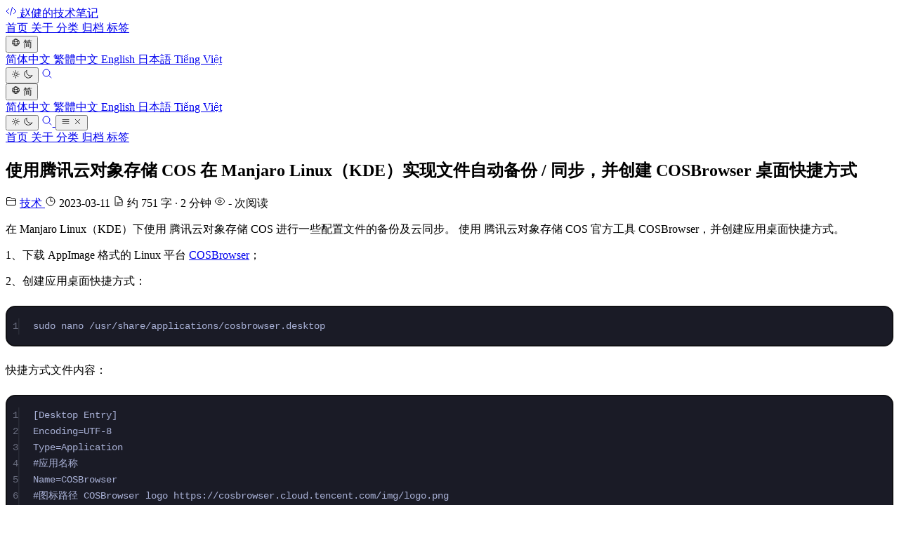

--- FILE ---
content_type: text/html
request_url: https://www.zhaojian.net/manjaro-kde-linux-use-tencent-cloud-cos-cosbrowser-sync/
body_size: 11945
content:
<!DOCTYPE html><html lang=zh-CN><head><meta charset=UTF-8><meta content="width=device-width,initial-scale=1" name=viewport><link href=/images/favicon-32x32.png rel=icon type=image/png><link href=/images/apple-touch-icon.png rel=apple-touch-icon><meta content="Astro v5.17.1" name=generator><link href=https://cloud.umami.is rel=preconnect crossorigin><link href=https://unpkg.com rel=preconnect crossorigin><link href=https://zhaojiannet.netlify.app rel=preconnect crossorigin><link href=https://pagead2.googlesyndication.com rel=dns-prefetch><title>使用腾讯云对象存储 COS 在 Manjaro Linux（KDE）实现文件自动备份 / 同步，并创建 COSBrowser 桌面快捷方式 - 赵健的技术笔记</title><meta content="赵健的技术笔记 | 保持热爱，勇往直前。专注于IT技术、互联网技术，分享Linux运维、Mac/Windows使用技巧、Web开发、Node.js等技术文章与解决方案。" name=description><meta content=赵健,zhaojian,zhaojiannet,赵健的技术笔记,技术笔记,佛系IT少年,IT技术,互联网技术,linux,mac,windows,nodejs,javascript,web开发,运维 name=keywords><meta content=赵健 name=author><link href=https://www.zhaojian.net/manjaro-kde-linux-use-tencent-cloud-cos-cosbrowser-sync/ rel=canonical><link href=https://www.zhaojian.net/manjaro-kde-linux-use-tencent-cloud-cos-cosbrowser-sync/ rel=alternate hreflang=zh-CN><link href=https://www.zhaojian.net/zh-tw/manjaro-kde-linux-use-tencent-cloud-cos-cosbrowser-sync/ rel=alternate hreflang=zh-TW><link href=https://www.zhaojian.net/en/manjaro-kde-linux-use-tencent-cloud-cos-cosbrowser-sync/ rel=alternate hreflang=en><link href=https://www.zhaojian.net/ja/manjaro-kde-linux-use-tencent-cloud-cos-cosbrowser-sync/ rel=alternate hreflang=ja><link href=https://www.zhaojian.net/vi/manjaro-kde-linux-use-tencent-cloud-cos-cosbrowser-sync/ rel=alternate hreflang=vi><link href=https://www.zhaojian.net/manjaro-kde-linux-use-tencent-cloud-cos-cosbrowser-sync/ rel=alternate hreflang=x-default><meta content=article property=og:type><meta content=https://www.zhaojian.net/manjaro-kde-linux-use-tencent-cloud-cos-cosbrowser-sync/ property=og:url><meta content="使用腾讯云对象存储 COS 在 Manjaro Linux（KDE）实现文件自动备份 / 同步，并创建 COSBrowser 桌面快捷方式 - 赵健的技术笔记" property=og:title><meta content="赵健的技术笔记 | 保持热爱，勇往直前。专注于IT技术、互联网技术，分享Linux运维、Mac/Windows使用技巧、Web开发、Node.js等技术文章与解决方案。" property=og:description><meta content=https://www.zhaojian.net/images/og-image.png property=og:image><meta content=zh_CN property=og:locale><meta content=赵健的技术笔记 property=og:site_name><meta content=summary_large_image name=twitter:card><meta content="使用腾讯云对象存储 COS 在 Manjaro Linux（KDE）实现文件自动备份 / 同步，并创建 COSBrowser 桌面快捷方式 - 赵健的技术笔记" name=twitter:title><meta content="赵健的技术笔记 | 保持热爱，勇往直前。专注于IT技术、互联网技术，分享Linux运维、Mac/Windows使用技巧、Web开发、Node.js等技术文章与解决方案。" name=twitter:description><meta content=https://www.zhaojian.net/images/og-image.png name=twitter:image><meta content=@zhaoJianNet name=twitter:site><link href=/rss.xml rel=alternate type=application/rss+xml title="RSS Feed"><script type=application/ld+json>{"@context":"https://schema.org","@graph":[{"@type":"WebSite","@id":"https://www.zhaojian.net/#website","url":"https://www.zhaojian.net/","name":"赵健的技术笔记","alternateName":["zhaojian","zhaoJianNet"],"description":"赵健的技术笔记 | 保持热爱，勇往直前。专注于IT技术、互联网技术，分享Linux运维、Mac/Windows使用技巧、Web开发、Node.js等技术文章与解决方案。","publisher":{"@id":"https://www.zhaojian.net/#person"},"potentialAction":{"@type":"SearchAction","target":"https://www.zhaojian.net/search/?q={search_term_string}","query-input":"required name=search_term_string"}},{"@type":"Person","@id":"https://www.zhaojian.net/#person","name":"赵健","alternateName":["zhaojian","zhaoJianNet"],"url":"https://www.zhaojian.net/","sameAs":["https://github.com/zhaojiannet","https://x.com/zhaoJianNet"],"jobTitle":"全栈开发者","knowsAbout":["IT技术","互联网技术","Linux运维","Web开发","Node.js"]}]}</script><script>const theme="undefined"!=typeof localStorage&&localStorage.getItem("theme")?localStorage.getItem("theme"):window.matchMedia("(prefers-color-scheme: dark)").matches?"dark":"light";"dark"===theme&&document.documentElement.classList.add("dark")</script><script src=https://cloud.umami.is/script.js data-website-id=634aa455-ea55-423f-896a-e2d60ea56ffd defer=defer></script><meta content=2023-03-11T10:00:00.000Z property=article:published_time><meta content=赵健 property=article:author><meta content=技术 property=article:section><meta content=COSBrowser property=article:tag><meta content=manjaro property=article:tag><meta content=腾讯云对象存储 property=article:tag><meta content="腾讯云对象存储 COS" property=article:tag><meta content=COS property=article:tag><meta content="COSBrowser 创建快捷方式" property=article:tag><meta content="COSBrowser 同步" property=article:tag><meta content="Linux COS 同步" property=article:tag><link href=/_astro/_...slug_.CU5niAxJ.css rel=stylesheet><link href=/_astro/_slug_.BB0y28J2.css rel=stylesheet></head><body class="flex flex-col min-h-screen"><header class="backdrop-blur-lg bg-[var(--color-bg-primary)]/80 border-[var(--color-border-light)] border-b sticky top-0 z-40"><div class="mx-auto max-w-4xl px-4"><div class="flex items-center h-14 justify-between"><a href=/ class="hover:text-[var(--color-accent)] items-center flex font-semibold gap-2 text-[var(--color-text-primary)] text-lg tracking-tight transition-colors"><svg class="h-5 w-5 flex-shrink-0" data-icon=heroicons:code-bracket height=1em width=1em><symbol id=ai:heroicons:code-bracket viewBox="0 0 24 24"><path d="M17.25 6.75L22.5 12l-5.25 5.25m-10.5 0L1.5 12l5.25-5.25m7.5-3l-4.5 16.5" fill=none stroke=currentColor stroke-linecap=round stroke-linejoin=round stroke-width=1.5 /></symbol><use href=#ai:heroicons:code-bracket></use></svg> <span class=whitespace-nowrap>赵健的技术笔记</span></a><nav class="hidden gap-0.5 items-center md:flex"><a href=/ class="text-sm px-3 hover:bg-[var(--color-bg-secondary)] py-1.5 duration-150 font-medium hover:text-[var(--color-text-primary)] rounded-md text-[var(--color-text-tertiary)] transition-all">首页 </a><a href=/about/ class="text-sm px-3 hover:bg-[var(--color-bg-secondary)] py-1.5 duration-150 font-medium hover:text-[var(--color-text-primary)] rounded-md text-[var(--color-text-tertiary)] transition-all">关于 </a><a href=/categories/ class="text-sm px-3 hover:bg-[var(--color-bg-secondary)] py-1.5 duration-150 font-medium hover:text-[var(--color-text-primary)] rounded-md text-[var(--color-text-tertiary)] transition-all">分类 </a><a href=/archives/ class="text-sm px-3 hover:bg-[var(--color-bg-secondary)] py-1.5 duration-150 font-medium hover:text-[var(--color-text-primary)] rounded-md text-[var(--color-text-tertiary)] transition-all">归档 </a><a href=/tags/ class="text-sm px-3 hover:bg-[var(--color-bg-secondary)] py-1.5 duration-150 font-medium hover:text-[var(--color-text-primary)] rounded-md text-[var(--color-text-tertiary)] transition-all">标签</a><div class="h-4 bg-[var(--color-border)] mx-1.5 w-px"></div><div class="relative lang-switcher"><button class="hover:text-[var(--color-accent)] p-2 transition-all duration-150 hover:bg-[var(--color-bg-secondary)] rounded-md text-[var(--color-text-tertiary)] flex gap-1 items-center lang-toggle" aria-label=切换语言 title=切换语言><svg class="h-4 w-4" data-icon=heroicons:globe-alt height=1em width=1em><symbol id=ai:heroicons:globe-alt viewBox="0 0 24 24"><path d="M12 21a9.004 9.004 0 0 0 8.716-6.747M12 21a9.004 9.004 0 0 1-8.716-6.747M12 21c2.485 0 4.5-4.03 4.5-9S14.485 3 12 3m0 18c-2.485 0-4.5-4.03-4.5-9S9.515 3 12 3m0 0a9 9 0 0 1 7.843 4.582M12 3a9 9 0 0 0-7.843 4.582m15.686 0A11.95 11.95 0 0 1 12 10.5c-2.998 0-5.74-1.1-7.843-2.918m15.686 0A8.96 8.96 0 0 1 21 12c0 .778-.099 1.533-.284 2.253m0 0A17.9 17.9 0 0 1 12 16.5a17.9 17.9 0 0 1-8.716-2.247m0 0A9 9 0 0 1 3 12c0-1.605.42-3.113 1.157-4.418" fill=none stroke=currentColor stroke-linecap=round stroke-linejoin=round stroke-width=1.5 /></symbol><use href=#ai:heroicons:globe-alt></use></svg> <span class="text-sm font-medium text-[var(--color-accent)]">简</span></button><div class="transition-all rounded-lg absolute bg-[var(--color-bg-primary)] border border-[var(--color-border)] duration-200 invisible lang-menu min-w-[120px] mt-1 opacity-0 py-1 right-0 shadow-lg top-full z-50"><a href=/manjaro-kde-linux-use-tencent-cloud-cos-cosbrowser-sync/ class="text-sm px-3 bg-[var(--color-accent-bg)] block py-1.5 text-[var(--color-accent)] transition-colors">简体中文 </a><a href=/zh-tw/manjaro-kde-linux-use-tencent-cloud-cos-cosbrowser-sync/ class="text-sm px-3 text-[var(--color-text-secondary)] transition-colors block hover:bg-[var(--color-bg-secondary)] py-1.5">繁體中文 </a><a href=/en/manjaro-kde-linux-use-tencent-cloud-cos-cosbrowser-sync/ class="text-sm px-3 text-[var(--color-text-secondary)] transition-colors block hover:bg-[var(--color-bg-secondary)] py-1.5">English </a><a href=/ja/manjaro-kde-linux-use-tencent-cloud-cos-cosbrowser-sync/ class="text-sm px-3 text-[var(--color-text-secondary)] transition-colors block hover:bg-[var(--color-bg-secondary)] py-1.5">日本語 </a><a href=/vi/manjaro-kde-linux-use-tencent-cloud-cos-cosbrowser-sync/ class="text-sm px-3 text-[var(--color-text-secondary)] transition-colors block hover:bg-[var(--color-bg-secondary)] py-1.5">Tiếng Việt</a></div></div><script type=module>const t=document.querySelectorAll(".lang-switcher");t.forEach(t=>{const e=t.querySelector(".lang-toggle"),i=t.querySelector(".lang-menu");e&&i&&e.addEventListener("click",t=>{t.stopPropagation(),i.classList.contains("opacity-100")?(i.classList.remove("opacity-100","visible"),i.classList.add("opacity-0","invisible")):(i.classList.remove("opacity-0","invisible"),i.classList.add("opacity-100","visible"))})}),document.addEventListener("click",e=>{t.forEach(t=>{const i=t.querySelector(".lang-menu");i&&!t.contains(e.target)&&(i.classList.remove("opacity-100","visible"),i.classList.add("opacity-0","invisible"))})})</script><button class="hover:text-[var(--color-accent)] p-2 transition-all duration-150 hover:bg-[var(--color-bg-secondary)] rounded-md text-[var(--color-text-tertiary)]" aria-label=切换主题 id=theme-toggle title=切换主题><svg class="h-[18px] w-[18px] dark:hidden" data-icon=heroicons:sun height=1em width=1em><symbol id=ai:heroicons:sun viewBox="0 0 24 24"><path d="M12 3v2.25m6.364.386l-1.591 1.591M21 12h-2.25m-.386 6.364l-1.591-1.591M12 18.75V21m-4.773-4.227l-1.591 1.591M5.25 12H3m4.227-4.773L5.636 5.636M15.75 12a3.75 3.75 0 1 1-7.5 0a3.75 3.75 0 0 1 7.5 0" fill=none stroke=currentColor stroke-linecap=round stroke-linejoin=round stroke-width=1.5 /></symbol><use href=#ai:heroicons:sun></use></svg> <svg class="hidden dark:block h-[18px] w-[18px]" data-icon=heroicons:moon height=1em width=1em><symbol id=ai:heroicons:moon viewBox="0 0 24 24"><path d="M21.752 15.002A9.7 9.7 0 0 1 18 15.75A9.75 9.75 0 0 1 8.25 6c0-1.33.266-2.597.748-3.752A9.75 9.75 0 0 0 3 11.25A9.75 9.75 0 0 0 12.75 21a9.75 9.75 0 0 0 9.002-5.998" fill=none stroke=currentColor stroke-linecap=round stroke-linejoin=round stroke-width=1.5 /></symbol><use href=#ai:heroicons:moon></use></svg></button> <a href=/search/ class="hover:text-[var(--color-accent)] p-2 transition-all duration-150 hover:bg-[var(--color-bg-secondary)] rounded-md text-[var(--color-text-tertiary)]" title="搜索 (⌘K)" aria-label=搜索><svg class="h-[18px] w-[18px]" data-icon=heroicons:magnifying-glass height=1em width=1em><symbol id=ai:heroicons:magnifying-glass viewBox="0 0 24 24"><path d="m21 21l-5.197-5.197m0 0A7.5 7.5 0 1 0 5.196 5.196a7.5 7.5 0 0 0 10.607 10.607" fill=none stroke=currentColor stroke-linecap=round stroke-linejoin=round stroke-width=1.5 /></symbol><use href=#ai:heroicons:magnifying-glass></use></svg></a></nav><div class="flex items-center gap-1 md:hidden"><div class="relative lang-switcher"><button class="hover:text-[var(--color-accent)] p-2 transition-all duration-150 hover:bg-[var(--color-bg-secondary)] rounded-md text-[var(--color-text-tertiary)] flex gap-1 items-center lang-toggle" aria-label=切换语言 title=切换语言><svg class="h-4 w-4" data-icon=heroicons:globe-alt height=1em width=1em viewBox="0 0 24 24"><use href=#ai:heroicons:globe-alt></use></svg> <span class="text-sm font-medium text-[var(--color-accent)]">简</span></button><div class="transition-all rounded-lg absolute bg-[var(--color-bg-primary)] border border-[var(--color-border)] duration-200 invisible lang-menu min-w-[120px] mt-1 opacity-0 py-1 right-0 shadow-lg top-full z-50"><a href=/manjaro-kde-linux-use-tencent-cloud-cos-cosbrowser-sync/ class="text-sm px-3 bg-[var(--color-accent-bg)] block py-1.5 text-[var(--color-accent)] transition-colors">简体中文 </a><a href=/zh-tw/manjaro-kde-linux-use-tencent-cloud-cos-cosbrowser-sync/ class="text-sm px-3 text-[var(--color-text-secondary)] transition-colors block hover:bg-[var(--color-bg-secondary)] py-1.5">繁體中文 </a><a href=/en/manjaro-kde-linux-use-tencent-cloud-cos-cosbrowser-sync/ class="text-sm px-3 text-[var(--color-text-secondary)] transition-colors block hover:bg-[var(--color-bg-secondary)] py-1.5">English </a><a href=/ja/manjaro-kde-linux-use-tencent-cloud-cos-cosbrowser-sync/ class="text-sm px-3 text-[var(--color-text-secondary)] transition-colors block hover:bg-[var(--color-bg-secondary)] py-1.5">日本語 </a><a href=/vi/manjaro-kde-linux-use-tencent-cloud-cos-cosbrowser-sync/ class="text-sm px-3 text-[var(--color-text-secondary)] transition-colors block hover:bg-[var(--color-bg-secondary)] py-1.5">Tiếng Việt</a></div></div><button class="hover:text-[var(--color-accent)] p-2 rounded-md text-[var(--color-text-tertiary)]" aria-label=切换主题 id=theme-toggle-mobile><svg class="h-5 w-5 dark:hidden" data-icon=heroicons:sun height=1em width=1em viewBox="0 0 24 24"><use href=#ai:heroicons:sun></use></svg> <svg class="h-5 w-5 hidden dark:block" data-icon=heroicons:moon height=1em width=1em viewBox="0 0 24 24"><use href=#ai:heroicons:moon></use></svg></button> <a href=/search/ class="hover:text-[var(--color-accent)] p-2 rounded-md text-[var(--color-text-tertiary)]" aria-label=搜索><svg class="h-5 w-5" data-icon=heroicons:magnifying-glass height=1em width=1em viewBox="0 0 24 24"><use href=#ai:heroicons:magnifying-glass></use></svg> </a><button class="hover:text-[var(--color-accent)] p-2 rounded-md text-[var(--color-text-tertiary)]" aria-label=菜单 id=menu-toggle><svg class="h-5 w-5" data-icon=heroicons:bars-3 height=1em width=1em id=menu-icon-open><symbol id=ai:heroicons:bars-3 viewBox="0 0 24 24"><path d="M3.75 6.75h16.5M3.75 12h16.5m-16.5 5.25h16.5" fill=none stroke=currentColor stroke-linecap=round stroke-linejoin=round stroke-width=1.5 /></symbol><use href=#ai:heroicons:bars-3></use></svg> <svg class="h-5 w-5 hidden" data-icon=heroicons:x-mark height=1em width=1em id=menu-icon-close><symbol id=ai:heroicons:x-mark viewBox="0 0 24 24"><path d="M6 18L18 6M6 6l12 12" fill=none stroke=currentColor stroke-linecap=round stroke-linejoin=round stroke-width=1.5 /></symbol><use href=#ai:heroicons:x-mark></use></svg></button></div></div></div><div class="hidden bg-[var(--color-bg-primary)] border-[var(--color-border-light)] border-t md:hidden" id=mobile-menu><nav class="mx-auto max-w-4xl px-4 py-3 space-y-1"><a href=/ class="text-sm px-3 text-[var(--color-text-secondary)] block hover:bg-[var(--color-bg-secondary)] font-medium py-2 rounded-md transition-all">首页 </a><a href=/about/ class="text-sm px-3 text-[var(--color-text-secondary)] block hover:bg-[var(--color-bg-secondary)] font-medium py-2 rounded-md transition-all">关于 </a><a href=/categories/ class="text-sm px-3 text-[var(--color-text-secondary)] block hover:bg-[var(--color-bg-secondary)] font-medium py-2 rounded-md transition-all">分类 </a><a href=/archives/ class="text-sm px-3 text-[var(--color-text-secondary)] block hover:bg-[var(--color-bg-secondary)] font-medium py-2 rounded-md transition-all">归档 </a><a href=/tags/ class="text-sm px-3 text-[var(--color-text-secondary)] block hover:bg-[var(--color-bg-secondary)] font-medium py-2 rounded-md transition-all">标签</a></nav></div></header><script>!function(){const e=document.getElementById("theme-toggle");e?.addEventListener("click",()=>{const e=document.documentElement.classList.toggle("dark");localStorage.setItem("theme",e?"dark":"light")});const t=document.getElementById("theme-toggle-mobile");t?.addEventListener("click",()=>{const e=document.documentElement.classList.toggle("dark");localStorage.setItem("theme",e?"dark":"light")});const n=document.getElementById("menu-toggle"),o=document.getElementById("mobile-menu"),d=document.getElementById("menu-icon-open"),c=document.getElementById("menu-icon-close");n?.addEventListener("click",()=>{o?.classList.toggle("hidden"),d?.classList.toggle("hidden"),c?.classList.toggle("hidden")}),document.addEventListener("keydown",e=>{(e.metaKey||e.ctrlKey)&&"k"===e.key&&(e.preventDefault(),window.location.href="/search/")})}()</script><main class="mx-auto max-w-4xl px-4 flex-1 py-8 w-full"><script type=application/ld+json>{"@context":"https://schema.org","@type":"BreadcrumbList","itemListElement":[{"@type":"ListItem","position":1,"name":"首页","item":"https://www.zhaojian.net/"},{"@type":"ListItem","position":2,"name":"技术","item":"https://www.zhaojian.net/categories/tech/"},{"@type":"ListItem","position":3,"name":"使用腾讯云对象存储 COS 在 Manjaro Linux（KDE）实现文件自动备份 / 同步，并创建 COSBrowser 桌面快捷方式"}]}</script><script type=application/ld+json>{"@context":"https://schema.org","@type":"BlogPosting","headline":"使用腾讯云对象存储 COS 在 Manjaro Linux（KDE）实现文件自动备份 / 同步，并创建 COSBrowser 桌面快捷方式","description":"","image":"https://www.zhaojian.net/images/og-image.png","author":{"@type":"Person","name":"赵健","url":"https://www.zhaojian.net/"},"publisher":{"@type":"Person","name":"赵健","url":"https://www.zhaojian.net/"},"datePublished":"2023-03-11T10:00:00.000Z","dateModified":"2023-03-11T10:00:00.000Z","mainEntityOfPage":{"@type":"WebPage","@id":"https://www.zhaojian.net/manjaro-kde-linux-use-tencent-cloud-cos-cosbrowser-sync/"},"url":"https://www.zhaojian.net/manjaro-kde-linux-use-tencent-cloud-cos-cosbrowser-sync/","wordCount":751,"keywords":"COSBrowser, manjaro, 腾讯云对象存储, 腾讯云对象存储 COS, COS, COSBrowser 创建快捷方式, COSBrowser 同步, Linux COS 同步","articleSection":"技术"}</script><article><header class="text-center mb-8"><h1 class="font-semibold mb-4 text-[var(--color-text-title)] text-2xl">使用腾讯云对象存储 COS 在 Manjaro Linux（KDE）实现文件自动备份 / 同步，并创建 COSBrowser 桌面快捷方式</h1><div class="text-sm flex gap-4 flex-wrap items-center justify-center text-[var(--color-text-sub)]"><span class="flex items-center gap-1"><svg class="h-4 w-4" data-icon=heroicons:folder height=1em width=1em><symbol id=ai:heroicons:folder viewBox="0 0 24 24"><path d="M2.25 12.75V12A2.25 2.25 0 0 1 4.5 9.75h15A2.25 2.25 0 0 1 21.75 12v.75m-8.69-6.44l-2.12-2.12a1.5 1.5 0 0 0-1.061-.44H4.5A2.25 2.25 0 0 0 2.25 6v12a2.25 2.25 0 0 0 2.25 2.25h15A2.25 2.25 0 0 0 21.75 18V9a2.25 2.25 0 0 0-2.25-2.25h-5.379a1.5 1.5 0 0 1-1.06-.44" fill=none stroke=currentColor stroke-linecap=round stroke-linejoin=round stroke-width=1.5 /></symbol><use href=#ai:heroicons:folder></use></svg> <a href=/categories/tech/ class=hover:text-[var(--color-text-hover)]>技术 </a></span><time class="flex items-center gap-1" datetime=2023-03-11T10:00:00.000Z><svg class="h-4 w-4" data-icon=heroicons:clock height=1em width=1em><symbol id=ai:heroicons:clock viewBox="0 0 24 24"><path d="M12 6v6h4.5m4.5 0a9 9 0 1 1-18 0a9 9 0 0 1 18 0" fill=none stroke=currentColor stroke-linecap=round stroke-linejoin=round stroke-width=1.5 /></symbol><use href=#ai:heroicons:clock></use></svg> 2023-03-11 </time><span class="flex items-center gap-1"><svg class="h-4 w-4" data-icon=heroicons:document-text height=1em width=1em><symbol id=ai:heroicons:document-text viewBox="0 0 24 24"><path d="M19.5 14.25v-2.625a3.375 3.375 0 0 0-3.375-3.375h-1.5A1.125 1.125 0 0 1 13.5 7.125v-1.5a3.375 3.375 0 0 0-3.375-3.375H8.25m0 12.75h7.5m-7.5 3H12M10.5 2.25H5.625c-.621 0-1.125.504-1.125 1.125v17.25c0 .621.504 1.125 1.125 1.125h12.75c.621 0 1.125-.504 1.125-1.125V11.25a9 9 0 0 0-9-9" fill=none stroke=currentColor stroke-linecap=round stroke-linejoin=round stroke-width=1.5 /></symbol><use href=#ai:heroicons:document-text></use></svg> 约 751 字 · 2 分钟 </span><span class="flex items-center gap-1"><svg class="h-4 w-4" data-icon=heroicons:eye height=1em width=1em><symbol id=ai:heroicons:eye viewBox="0 0 24 24"><g fill=none stroke=currentColor stroke-linecap=round stroke-linejoin=round stroke-width=1.5><path d="M2.036 12.322a1 1 0 0 1 0-.639C3.423 7.51 7.36 4.5 12 4.5c4.638 0 8.573 3.007 9.963 7.178c.07.207.07.431 0 .639C20.577 16.49 16.64 19.5 12 19.5c-4.638 0-8.573-3.007-9.963-7.178"/><path d="M15 12a3 3 0 1 1-6 0a3 3 0 0 1 6 0"/></g></symbol><use href=#ai:heroicons:eye></use></svg> <span class=waline-pageview-count data-path=/manjaro-kde-linux-use-tencent-cloud-cos-cosbrowser-sync/ >-</span> 次阅读</span></div></header><div class="max-w-none prose"><p>在 Manjaro Linux（KDE）下使用 腾讯云对象存储 COS 进行一些配置文件的备份及云同步。 使用 腾讯云对象存储 COS 官方工具 COSBrowser，并创建应用桌面快捷方式。</p><p>1、下载 AppImage 格式的 Linux 平台 <a href=https://cos5.cloud.tencent.com/cosbrowser/cosbrowser-latest-linux.zip>COSBrowser</a>；</p><p>2、创建应用桌面快捷方式：</p><div class=expressive-code><link href=/_astro/ec.gnuyw.css rel=stylesheet><script type=module src=/_astro/ec.0vx5m.js></script><figure class=frame><figcaption class=header></figcaption><pre class=wrap data-language=plaintext style=--ecMaxLine:52ch><code><div class=ec-line><div class=gutter><div class=ln aria-hidden=true>1</div></div><div class=code><span style=--0:#a9b1d6>sudo nano /usr/share/applications/cosbrowser.desktop</span></div></div></code></pre><div class=copy><div aria-live=polite></div><button title="Copy to clipboard" data-code="sudo nano /usr/share/applications/cosbrowser.desktop" data-copied=Copied!><div></div></button></div></figure></div><p>快捷方式文件内容：</p><div class=expressive-code><figure class=frame><figcaption class=header></figcaption><pre class=wrap data-language=plaintext style=--ecMaxLine:81ch><code><div class=ec-line><div class=gutter><div class=ln aria-hidden=true>1</div></div><div class=code><span style=--0:#a9b1d6>[Desktop Entry]</span></div></div><div class=ec-line><div class=gutter><div class=ln aria-hidden=true>2</div></div><div class=code><span style=--0:#a9b1d6>Encoding=UTF-8</span></div></div><div class=ec-line><div class=gutter><div class=ln aria-hidden=true>3</div></div><div class=code><span style=--0:#a9b1d6>Type=Application</span></div></div><div class=ec-line><div class=gutter><div class=ln aria-hidden=true>4</div></div><div class=code><span style=--0:#a9b1d6>#应用名称</span></div></div><div class=ec-line><div class=gutter><div class=ln aria-hidden=true>5</div></div><div class=code><span style=--0:#a9b1d6>Name=COSBrowser</span></div></div><div class=ec-line><div class=gutter><div class=ln aria-hidden=true>6</div></div><div class=code><span style=--0:#a9b1d6>#图标路径 COSBrowser logo https://cosbrowser.cloud.tencent.com/img/logo.png</span></div></div><div class=ec-line><div class=gutter><div class=ln aria-hidden=true>7</div></div><div class=code><span style=--0:#a9b1d6>Icon=/home/zhaojian/Cores/Tools/Linux/cosbrowser/cosbrowser_logo.png</span></div></div><div class=ec-line><div class=gutter><div class=ln aria-hidden=true>8</div></div><div class=code><span style=--0:#a9b1d6>#启动是否开启终端</span></div></div><div class=ec-line><div class=gutter><div class=ln aria-hidden=true>9</div></div><div class=code><span style=--0:#a9b1d6>Terminal=false</span></div></div><div class=ec-line><div class=gutter><div class=ln aria-hidden=true>10</div></div><div class=code><span style=--0:#a9b1d6>#AppImage文件路径</span></div></div><div class=ec-line><div class=gutter><div class=ln aria-hidden=true>11</div></div><div class=code><span style=--0:#a9b1d6>Exec=/home/zhaojian/Cores/Tools/Linux/cosbrowser/cosbrowser.AppImage --no-sandbox</span></div></div><div class=ec-line><div class=gutter><div class=ln aria-hidden=true>12</div></div><div class=code><span style=--0:#a9b1d6>#分类目录</span></div></div><div class=ec-line><div class=gutter><div class=ln aria-hidden=true>13</div></div><div class=code><span style=--0:#a9b1d6>Categories=Network;</span></div></div><div class=ec-line><div class=gutter><div class=ln aria-hidden=true>14</div></div><div class=code><span style=--0:#a9b1d6>#说明</span></div></div><div class=ec-line><div class=gutter><div class=ln aria-hidden=true>15</div></div><div class=code><span style=--0:#a9b1d6>Comment=COSBrowser - 腾讯云对象存储</span></div></div></code></pre><div class=copy><div aria-live=polite></div><button title="Copy to clipboard" data-code="[Desktop Entry]Encoding=UTF-8Type=Application#应用名称Name=COSBrowser#图标路径 COSBrowser logo https://cosbrowser.cloud.tencent.com/img/logo.pngIcon=/home/zhaojian/Cores/Tools/Linux/cosbrowser/cosbrowser_logo.png#启动是否开启终端Terminal=false#AppImage文件路径Exec=/home/zhaojian/Cores/Tools/Linux/cosbrowser/cosbrowser.AppImage --no-sandbox#分类目录Categories=Network;#说明Comment=COSBrowser - 腾讯云对象存储" data-copied=Copied!><div></div></button></div></figure></div><p>3、加入开机启动，每次开机运行，实现文件自动备份。</p></div><div class="border-t border-[var(--color-border)] pt-6 mt-8"><div class="flex items-center flex-wrap gap-2"><svg class="h-5 w-5 text-[var(--color-text-sub)]" data-icon=heroicons:tag height=1em width=1em><symbol id=ai:heroicons:tag viewBox="0 0 24 24"><g fill=none stroke=currentColor stroke-linecap=round stroke-linejoin=round stroke-width=1.5><path d="M9.568 3H5.25A2.25 2.25 0 0 0 3 5.25v4.318c0 .597.237 1.17.659 1.591l9.581 9.581c.699.699 1.78.872 2.607.33a18.1 18.1 0 0 0 5.224-5.223c.54-.827.368-1.908-.33-2.607l-9.583-9.58A2.25 2.25 0 0 0 9.568 3"/><path d="M6 6h.008v.008H6z"/></g></symbol><use href=#ai:heroicons:tag></use></svg> <a href=/tags/cosbrowser/ class="text-sm px-3 text-[var(--color-text-secondary)] transition-colors bg-[var(--color-bg-secondary)] hover:bg-[var(--color-accent-bg)] hover:text-[var(--color-accent)] py-1 rounded-full">COSBrowser </a><a href=/tags/manjaro/ class="text-sm px-3 text-[var(--color-text-secondary)] transition-colors bg-[var(--color-bg-secondary)] hover:bg-[var(--color-accent-bg)] hover:text-[var(--color-accent)] py-1 rounded-full">manjaro </a><a href=/tags/腾讯云对象存储/ class="text-sm px-3 text-[var(--color-text-secondary)] transition-colors bg-[var(--color-bg-secondary)] hover:bg-[var(--color-accent-bg)] hover:text-[var(--color-accent)] py-1 rounded-full">腾讯云对象存储 </a><a href=/tags/腾讯云对象存储-cos/ class="text-sm px-3 text-[var(--color-text-secondary)] transition-colors bg-[var(--color-bg-secondary)] hover:bg-[var(--color-accent-bg)] hover:text-[var(--color-accent)] py-1 rounded-full">腾讯云对象存储 COS </a><a href=/tags/cos/ class="text-sm px-3 text-[var(--color-text-secondary)] transition-colors bg-[var(--color-bg-secondary)] hover:bg-[var(--color-accent-bg)] hover:text-[var(--color-accent)] py-1 rounded-full">COS </a><a href=/tags/cosbrowser-创建快捷方式/ class="text-sm px-3 text-[var(--color-text-secondary)] transition-colors bg-[var(--color-bg-secondary)] hover:bg-[var(--color-accent-bg)] hover:text-[var(--color-accent)] py-1 rounded-full">COSBrowser 创建快捷方式 </a><a href=/tags/cosbrowser-同步/ class="text-sm px-3 text-[var(--color-text-secondary)] transition-colors bg-[var(--color-bg-secondary)] hover:bg-[var(--color-accent-bg)] hover:text-[var(--color-accent)] py-1 rounded-full">COSBrowser 同步 </a><a href=/tags/linux-cos-同步/ class="text-sm px-3 text-[var(--color-text-secondary)] transition-colors bg-[var(--color-bg-secondary)] hover:bg-[var(--color-accent-bg)] hover:text-[var(--color-accent)] py-1 rounded-full">Linux COS 同步</a></div></div><div class="flex items-center gap-4 mt-6"><span class="text-sm text-[var(--color-text-sub)]">分享：</span><div class="flex items-center flex-wrap gap-2"><button class="hover:text-[var(--color-accent)] hover:bg-[var(--color-accent-bg)] bg-[var(--color-bg-secondary)] text-[var(--color-text-secondary)] transition-colors p-2 rounded-lg relative" id=copy-link-btn title=复制链接 data-url=https://www.zhaojian.net/manjaro-kde-linux-use-tencent-cloud-cos-cosbrowser-sync/ ><svg class="h-5 w-5" data-icon=heroicons:link height=1em width=1em><symbol id=ai:heroicons:link viewBox="0 0 24 24"><path d="M13.19 8.688a4.5 4.5 0 0 1 1.242 7.244l-4.5 4.5a4.5 4.5 0 0 1-6.364-6.364l1.757-1.757m13.35-.622l1.757-1.757a4.5 4.5 0 0 0-6.364-6.364l-4.5 4.5a4.5 4.5 0 0 0 1.242 7.244" fill=none stroke=currentColor stroke-linecap=round stroke-linejoin=round stroke-width=1.5 /></symbol><use href=#ai:heroicons:link></use></svg> <span class="absolute -translate-x-1/2 left-1/2 opacity-0 -top-8 bg-[var(--color-text-primary)] pointer-events-none px-2 py-1 rounded text-[var(--color-bg-primary)] text-xs transition-opacity whitespace-nowrap" id=copy-toast>已复制</span></button> <a href="https://twitter.com/intent/tweet?text=%E4%BD%BF%E7%94%A8%E8%85%BE%E8%AE%AF%E4%BA%91%E5%AF%B9%E8%B1%A1%E5%AD%98%E5%82%A8%20COS%20%E5%9C%A8%20Manjaro%20Linux%EF%BC%88KDE%EF%BC%89%E5%AE%9E%E7%8E%B0%E6%96%87%E4%BB%B6%E8%87%AA%E5%8A%A8%E5%A4%87%E4%BB%BD%20%2F%20%E5%90%8C%E6%AD%A5%EF%BC%8C%E5%B9%B6%E5%88%9B%E5%BB%BA%20COSBrowser%20%E6%A1%8C%E9%9D%A2%E5%BF%AB%E6%8D%B7%E6%96%B9%E5%BC%8F&url=https%3A%2F%2Fwww.zhaojian.net%2Fmanjaro-kde-linux-use-tencent-cloud-cos-cosbrowser-sync%2F" class="hover:text-[var(--color-accent)] hover:bg-[var(--color-accent-bg)] bg-[var(--color-bg-secondary)] text-[var(--color-text-secondary)] transition-colors p-2 rounded-lg" title="分享到 X" rel="noopener noreferrer" target=_blank><svg class="h-5 w-5" data-icon=simple-icons:x height=1em width=1em viewBox="0 0 24 24"><use href=#ai:simple-icons:x></use></svg> </a><a href="https://service.weibo.com/share/share.php?title=%E4%BD%BF%E7%94%A8%E8%85%BE%E8%AE%AF%E4%BA%91%E5%AF%B9%E8%B1%A1%E5%AD%98%E5%82%A8%20COS%20%E5%9C%A8%20Manjaro%20Linux%EF%BC%88KDE%EF%BC%89%E5%AE%9E%E7%8E%B0%E6%96%87%E4%BB%B6%E8%87%AA%E5%8A%A8%E5%A4%87%E4%BB%BD%20%2F%20%E5%90%8C%E6%AD%A5%EF%BC%8C%E5%B9%B6%E5%88%9B%E5%BB%BA%20COSBrowser%20%E6%A1%8C%E9%9D%A2%E5%BF%AB%E6%8D%B7%E6%96%B9%E5%BC%8F&url=https%3A%2F%2Fwww.zhaojian.net%2Fmanjaro-kde-linux-use-tencent-cloud-cos-cosbrowser-sync%2F" class="hover:text-[var(--color-accent)] hover:bg-[var(--color-accent-bg)] bg-[var(--color-bg-secondary)] text-[var(--color-text-secondary)] transition-colors p-2 rounded-lg" title=分享到微博 rel="noopener noreferrer" target=_blank><svg class="h-5 w-5" data-icon=simple-icons:sinaweibo height=1em width=1em><symbol id=ai:simple-icons:sinaweibo viewBox="0 0 24 24"><path d="M10.098 20.323c-3.977.391-7.414-1.406-7.672-4.02c-.259-2.609 2.759-5.047 6.74-5.441c3.979-.394 7.413 1.404 7.671 4.018c.259 2.6-2.759 5.049-6.737 5.439zM9.05 17.219c-.384.616-1.208.884-1.829.602c-.612-.279-.793-.991-.406-1.593c.379-.595 1.176-.861 1.793-.601c.622.263.82.972.442 1.592m1.27-1.627c-.141.237-.449.353-.689.253c-.236-.09-.313-.361-.177-.586c.138-.227.436-.346.672-.24c.239.09.315.36.18.601zm.176-2.719c-1.893-.493-4.033.45-4.857 2.118c-.836 1.704-.026 3.591 1.886 4.21c1.983.64 4.318-.341 5.132-2.179c.8-1.793-.201-3.642-2.161-4.149m7.563-1.224c-.346-.105-.57-.18-.405-.615c.375-.977.42-1.804 0-2.404c-.781-1.112-2.915-1.053-5.364-.03c0 0-.766.331-.571-.271c.376-1.217.315-2.224-.27-2.809c-1.338-1.337-4.869.045-7.888 3.08C1.309 10.87 0 13.273 0 15.348c0 3.981 5.099 6.395 10.086 6.395c6.536 0 10.888-3.801 10.888-6.82c0-1.822-1.547-2.854-2.915-3.284zm1.908-5.092a3.1 3.1 0 0 0-2.96-.962a.786.786 0 0 0-.616.932a.79.79 0 0 0 .932.602a1.51 1.51 0 0 1 1.442.465c.376.421.466.977.316 1.473a.786.786 0 0 0 .51.992a.813.813 0 0 0 .992-.512a3.11 3.11 0 0 0-.646-3.035zm2.418-2.195c-1.576-1.757-3.905-2.419-6.054-1.968a.91.91 0 0 0-.706 1.081a.91.91 0 0 0 1.082.707a4.5 4.5 0 0 1 4.296 1.383a4.53 4.53 0 0 1 .947 4.416a.91.91 0 0 0 .586 1.157c.479.165.991-.104 1.157-.586a6.39 6.39 0 0 0-1.338-6.235z" fill=currentColor /></symbol><use href=#ai:simple-icons:sinaweibo></use></svg> </a><a href="https://connect.qq.com/widget/shareqq/index.html?url=https%3A%2F%2Fwww.zhaojian.net%2Fmanjaro-kde-linux-use-tencent-cloud-cos-cosbrowser-sync%2F&title=%E4%BD%BF%E7%94%A8%E8%85%BE%E8%AE%AF%E4%BA%91%E5%AF%B9%E8%B1%A1%E5%AD%98%E5%82%A8%20COS%20%E5%9C%A8%20Manjaro%20Linux%EF%BC%88KDE%EF%BC%89%E5%AE%9E%E7%8E%B0%E6%96%87%E4%BB%B6%E8%87%AA%E5%8A%A8%E5%A4%87%E4%BB%BD%20%2F%20%E5%90%8C%E6%AD%A5%EF%BC%8C%E5%B9%B6%E5%88%9B%E5%BB%BA%20COSBrowser%20%E6%A1%8C%E9%9D%A2%E5%BF%AB%E6%8D%B7%E6%96%B9%E5%BC%8F" class="hover:text-[var(--color-accent)] hover:bg-[var(--color-accent-bg)] bg-[var(--color-bg-secondary)] text-[var(--color-text-secondary)] transition-colors p-2 rounded-lg" title="分享到 QQ" rel="noopener noreferrer" target=_blank><svg class="h-5 w-5" data-icon=simple-icons:tencentqq height=1em width=1em viewBox="0 0 24 24"><use href=#ai:simple-icons:tencentqq></use></svg> </a><a href="https://www.facebook.com/sharer/sharer.php?u=https%3A%2F%2Fwww.zhaojian.net%2Fmanjaro-kde-linux-use-tencent-cloud-cos-cosbrowser-sync%2F" class="hover:text-[var(--color-accent)] hover:bg-[var(--color-accent-bg)] bg-[var(--color-bg-secondary)] text-[var(--color-text-secondary)] transition-colors p-2 rounded-lg" title="分享到 Facebook" rel="noopener noreferrer" target=_blank><svg class="h-5 w-5" data-icon=simple-icons:facebook height=1em width=1em><symbol id=ai:simple-icons:facebook viewBox="0 0 24 24"><path d="M9.101 23.691v-7.98H6.627v-3.667h2.474v-1.58c0-4.085 1.848-5.978 5.858-5.978c.401 0 .955.042 1.468.103a9 9 0 0 1 1.141.195v3.325a9 9 0 0 0-.653-.036a27 27 0 0 0-.733-.009c-.707 0-1.259.096-1.675.309a1.7 1.7 0 0 0-.679.622c-.258.42-.374.995-.374 1.752v1.297h3.919l-.386 2.103l-.287 1.564h-3.246v8.245C19.396 23.238 24 18.179 24 12.044c0-6.627-5.373-12-12-12s-12 5.373-12 12c0 5.628 3.874 10.35 9.101 11.647" fill=currentColor /></symbol><use href=#ai:simple-icons:facebook></use></svg> </a><a href="https://t.me/share/url?url=https%3A%2F%2Fwww.zhaojian.net%2Fmanjaro-kde-linux-use-tencent-cloud-cos-cosbrowser-sync%2F&text=%E4%BD%BF%E7%94%A8%E8%85%BE%E8%AE%AF%E4%BA%91%E5%AF%B9%E8%B1%A1%E5%AD%98%E5%82%A8%20COS%20%E5%9C%A8%20Manjaro%20Linux%EF%BC%88KDE%EF%BC%89%E5%AE%9E%E7%8E%B0%E6%96%87%E4%BB%B6%E8%87%AA%E5%8A%A8%E5%A4%87%E4%BB%BD%20%2F%20%E5%90%8C%E6%AD%A5%EF%BC%8C%E5%B9%B6%E5%88%9B%E5%BB%BA%20COSBrowser%20%E6%A1%8C%E9%9D%A2%E5%BF%AB%E6%8D%B7%E6%96%B9%E5%BC%8F" class="hover:text-[var(--color-accent)] hover:bg-[var(--color-accent-bg)] bg-[var(--color-bg-secondary)] text-[var(--color-text-secondary)] transition-colors p-2 rounded-lg" title="分享到 Telegram" rel="noopener noreferrer" target=_blank><svg class="h-5 w-5" data-icon=simple-icons:telegram height=1em width=1em><symbol id=ai:simple-icons:telegram viewBox="0 0 24 24"><path d="M11.944 0A12 12 0 0 0 0 12a12 12 0 0 0 12 12a12 12 0 0 0 12-12A12 12 0 0 0 12 0zm4.962 7.224c.1-.002.321.023.465.14a.5.5 0 0 1 .171.325c.016.093.036.306.02.472c-.18 1.898-.962 6.502-1.36 8.627c-.168.9-.499 1.201-.82 1.23c-.696.065-1.225-.46-1.9-.902c-1.056-.693-1.653-1.124-2.678-1.8c-1.185-.78-.417-1.21.258-1.91c.177-.184 3.247-2.977 3.307-3.23c.007-.032.014-.15-.056-.212s-.174-.041-.249-.024q-.159.037-5.061 3.345q-.72.495-1.302.48c-.428-.008-1.252-.241-1.865-.44c-.752-.245-1.349-.374-1.297-.789q.04-.324.893-.663q5.247-2.286 6.998-3.014c3.332-1.386 4.025-1.627 4.476-1.635" fill=currentColor /></symbol><use href=#ai:simple-icons:telegram></use></svg></a></div></div><nav class="text-sm flex gap-4 border-[var(--color-border)] border-t flex-col mt-12 pt-6 sm:flex-row sm:gap-8 sm:items-start sm:justify-between"><div class="sm:flex-shrink-0 sm:w-[calc(50%-1rem)]"><a href=/hexo-next-umami-on-railway-your-project-has-no-deploys-bypass-ad-block/ class="flex gap-1 flex-col group"><span class="flex items-center gap-1 text-[var(--color-text-sub)]"><svg class="h-4 w-4" data-icon=heroicons:chevron-left height=1em width=1em><symbol id=ai:heroicons:chevron-left viewBox="0 0 24 24"><path d="M15.75 19.5L8.25 12l7.5-7.5" fill=none stroke=currentColor stroke-linecap=round stroke-linejoin=round stroke-width=1.5 /></symbol><use href=#ai:heroicons:chevron-left></use></svg> 上一篇 </span><span class="group-hover:text-[var(--color-text-hover)] line-clamp-2 transition-colors">Hexo Next 解决 umami Running on Railway 部署失败 无法显示 绕过广告屏蔽 Your project has no deploys</span></a></div><div class="sm:flex-shrink-0 sm:w-[calc(50%-1rem)] sm:text-right"><a href=/sogou-input-method-xiaohe-shuangpin-skin/ class="flex gap-1 flex-col group sm:items-end"><span class="flex items-center gap-1 text-[var(--color-text-sub)]">下一篇 <svg class="h-4 w-4" data-icon=heroicons:chevron-right height=1em width=1em><symbol id=ai:heroicons:chevron-right viewBox="0 0 24 24"><path d="m8.25 4.5l7.5 7.5l-7.5 7.5" fill=none stroke=currentColor stroke-linecap=round stroke-linejoin=round stroke-width=1.5 /></symbol><use href=#ai:heroicons:chevron-right></use></svg> </span><span class="group-hover:text-[var(--color-text-hover)] line-clamp-2 transition-colors">搜狗输入法手机版小鹤双拼方案辅助皮肤</span></a></div></nav><div class="text-center box-border mt-8 p-4 w-full"><script src="https://pagead2.googlesyndication.com/pagead/js/adsbygoogle.js?client=ca-pub-7067825494341267" async crossorigin=anonymous></script><ins class=adsbygoogle data-ad-client=ca-pub-7067825494341267 data-ad-format=auto data-ad-slot=1142359537 data-full-width-responsive=true style=display:block></ins><script type=module src=/_astro/_...slug_.astro_astro_type_script_index_0_lang.fNLyxfK-.js></script></div><section class=mt-12><h3 class="font-semibold mb-4 text-[var(--color-text-title)] text-lg">评论</h3><div id=waline data-comment-path=/manjaro-kde-linux-use-tencent-cloud-cos-cosbrowser-sync/ data-waline-lang=zh-CN style=--waline-theme-color:#6d8fbd;--waline-active-color:#5578a8></div></section></article><div class="reading-progress w-0" id=reading-progress></div></main><footer class="border-t border-[var(--color-border-light)] py-6"><div class="mx-auto max-w-4xl px-4"><div class="text-center mb-3"><p class="text-[var(--color-accent)] font-medium italic text-lg">"保持热爱，勇往直前"</p></div><div class="flex justify-center gap-3 mb-3"><a href=https://github.com/zhaojiannet class="hover:text-[var(--color-accent)] hover:bg-[var(--color-accent-bg)] p-2 rounded-lg text-[var(--color-text-quaternary)] transition-all" title=GitHub rel="noopener noreferrer" target=_blank><svg class="h-5 w-5 [&#38;>path]:fill-current" data-icon=simple-icons:github height=1em width=1em><symbol id=ai:simple-icons:github viewBox="0 0 24 24"><path d="M12 .297c-6.63 0-12 5.373-12 12c0 5.303 3.438 9.8 8.205 11.385c.6.113.82-.258.82-.577c0-.285-.01-1.04-.015-2.04c-3.338.724-4.042-1.61-4.042-1.61C4.422 18.07 3.633 17.7 3.633 17.7c-1.087-.744.084-.729.084-.729c1.205.084 1.838 1.236 1.838 1.236c1.07 1.835 2.809 1.305 3.495.998c.108-.776.417-1.305.76-1.605c-2.665-.3-5.466-1.332-5.466-5.93c0-1.31.465-2.38 1.235-3.22c-.135-.303-.54-1.523.105-3.176c0 0 1.005-.322 3.3 1.23c.96-.267 1.98-.399 3-.405c1.02.006 2.04.138 3 .405c2.28-1.552 3.285-1.23 3.285-1.23c.645 1.653.24 2.873.12 3.176c.765.84 1.23 1.91 1.23 3.22c0 4.61-2.805 5.625-5.475 5.92c.42.36.81 1.096.81 2.22c0 1.606-.015 2.896-.015 3.286c0 .315.21.69.825.57C20.565 22.092 24 17.592 24 12.297c0-6.627-5.373-12-12-12" fill=currentColor /></symbol><use href=#ai:simple-icons:github></use></svg> </a><a href=https://x.com/zhaoJianNet class="hover:text-[var(--color-accent)] hover:bg-[var(--color-accent-bg)] p-2 rounded-lg text-[var(--color-text-quaternary)] transition-all" title=X rel="noopener noreferrer" target=_blank><svg class="h-5 w-5 [&#38;>path]:fill-current" data-icon=simple-icons:x height=1em width=1em><symbol id=ai:simple-icons:x viewBox="0 0 24 24"><path d="M14.234 10.162L22.977 0h-2.072l-7.591 8.824L7.251 0H.258l9.168 13.343L.258 24H2.33l8.016-9.318L16.749 24h6.993zm-2.837 3.299l-.929-1.329L3.076 1.56h3.182l5.965 8.532l.929 1.329l7.754 11.09h-3.182z" fill=currentColor /></symbol><use href=#ai:simple-icons:x></use></svg></a><div class="relative group"><span class="hover:text-[var(--color-accent)] hover:bg-[var(--color-accent-bg)] p-2 rounded-lg text-[var(--color-text-quaternary)] transition-all cursor-pointer flex"><svg class="h-5 w-5 [&#38;>path]:fill-current" data-icon=simple-icons:wechat height=1em width=1em><symbol id=ai:simple-icons:wechat viewBox="0 0 24 24"><path d="M8.691 2.188C3.891 2.188 0 5.476 0 9.53c0 2.212 1.17 4.203 3.002 5.55a.59.59 0 0 1 .213.665l-.39 1.48c-.019.07-.048.141-.048.213c0 .163.13.295.29.295a.33.33 0 0 0 .167-.054l1.903-1.114a.86.86 0 0 1 .717-.098a10.2 10.2 0 0 0 2.837.403c.276 0 .543-.027.811-.05c-.857-2.578.157-4.972 1.932-6.446c1.703-1.415 3.882-1.98 5.853-1.838c-.576-3.583-4.196-6.348-8.596-6.348M5.785 5.991c.642 0 1.162.529 1.162 1.18a1.17 1.17 0 0 1-1.162 1.178A1.17 1.17 0 0 1 4.623 7.17c0-.651.52-1.18 1.162-1.18zm5.813 0c.642 0 1.162.529 1.162 1.18a1.17 1.17 0 0 1-1.162 1.178a1.17 1.17 0 0 1-1.162-1.178c0-.651.52-1.18 1.162-1.18m5.34 2.867c-1.797-.052-3.746.512-5.28 1.786c-1.72 1.428-2.687 3.72-1.78 6.22c.942 2.453 3.666 4.229 6.884 4.229c.826 0 1.622-.12 2.361-.336a.72.72 0 0 1 .598.082l1.584.926a.3.3 0 0 0 .14.047c.134 0 .24-.111.24-.247c0-.06-.023-.12-.038-.177l-.327-1.233a.6.6 0 0 1-.023-.156a.49.49 0 0 1 .201-.398C23.024 18.48 24 16.82 24 14.98c0-3.21-2.931-5.837-6.656-6.088V8.89c-.135-.01-.27-.027-.407-.03zm-2.53 3.274c.535 0 .969.44.969.982a.976.976 0 0 1-.969.983a.976.976 0 0 1-.969-.983c0-.542.434-.982.97-.982zm4.844 0c.535 0 .969.44.969.982a.976.976 0 0 1-.969.983a.976.976 0 0 1-.969-.983c0-.542.434-.982.969-.982" fill=currentColor /></symbol><use href=#ai:simple-icons:wechat></use></svg></span><div class="transition-all invisible opacity-0 z-50 absolute duration-200 -translate-x-1/2 bottom-full group-hover:opacity-100 group-hover:visible left-1/2 mb-2"><div class="p-3 shadow-lg bg-white border border-[var(--color-border)] dark:bg-[var(--color-bg-elevated)] rounded-lg"><img alt="WeChat QR" class="max-w-none block h-32 rounded w-32" src=/images/wechat-qr.png><p class="text-center mt-1 text-[var(--color-text-tertiary)] text-xs">WeChat: 757118</p></div><div class="absolute -translate-x-1/2 left-1/2 border-8 border-t-white border-transparent dark:border-t-[var(--color-bg-elevated)] top-full"></div></div></div><div class="relative group"><span class="hover:text-[var(--color-accent)] hover:bg-[var(--color-accent-bg)] p-2 rounded-lg text-[var(--color-text-quaternary)] transition-all cursor-pointer flex"><svg class="h-5 w-5 [&#38;>path]:fill-current" data-icon=simple-icons:tencentqq height=1em width=1em><symbol id=ai:simple-icons:tencentqq viewBox="0 0 24 24"><path d="M21.395 15.035a40 40 0 0 0-.803-2.264l-1.079-2.695c.001-.032.014-.562.014-.836C19.526 4.632 17.351 0 12 0S4.474 4.632 4.474 9.241c0 .274.013.804.014.836l-1.08 2.695a39 39 0 0 0-.802 2.264c-1.021 3.283-.69 4.643-.438 4.673c.54.065 2.103-2.472 2.103-2.472c0 1.469.756 3.387 2.394 4.771c-.612.188-1.363.479-1.845.835c-.434.32-.379.646-.301.778c.343.578 5.883.369 7.482.189c1.6.18 7.14.389 7.483-.189c.078-.132.132-.458-.301-.778c-.483-.356-1.233-.646-1.846-.836c1.637-1.384 2.393-3.302 2.393-4.771c0 0 1.563 2.537 2.103 2.472c.251-.03.581-1.39-.438-4.673" fill=currentColor /></symbol><use href=#ai:simple-icons:tencentqq></use></svg></span><div class="transition-all invisible opacity-0 z-50 absolute duration-200 -translate-x-1/2 bottom-full group-hover:opacity-100 group-hover:visible left-1/2 mb-2"><div class="p-3 shadow-lg bg-white border border-[var(--color-border)] dark:bg-[var(--color-bg-elevated)] rounded-lg"><img alt="QQ QR" class="max-w-none block h-32 rounded w-32" src=/images/qq-qr.png><p class="text-center mt-1 text-[var(--color-text-tertiary)] text-xs">QQ: 757118</p></div><div class="absolute -translate-x-1/2 left-1/2 border-8 border-t-white border-transparent dark:border-t-[var(--color-bg-elevated)] top-full"></div></div></div><a href=/rss.xml class="hover:text-[var(--color-accent)] hover:bg-[var(--color-accent-bg)] p-2 rounded-lg text-[var(--color-text-quaternary)] transition-all" title=RSS><svg class="h-5 w-5 [&#38;>path]:fill-current" data-icon=simple-icons:rss height=1em width=1em><symbol id=ai:simple-icons:rss viewBox="0 0 24 24"><path d="M19.199 24C19.199 13.467 10.533 4.8 0 4.8V0c13.165 0 24 10.835 24 24zM3.291 17.415a3.3 3.3 0 0 1 3.293 3.295A3.303 3.303 0 0 1 3.283 24C1.47 24 0 22.526 0 20.71s1.475-3.294 3.291-3.295M15.909 24h-4.665c0-6.169-5.075-11.245-11.244-11.245V8.09c8.727 0 15.909 7.184 15.909 15.91" fill=currentColor /></symbol><use href=#ai:simple-icons:rss></use></svg> </a><a href=/sitemap-index.xml class="hover:text-[var(--color-accent)] hover:bg-[var(--color-accent-bg)] p-2 rounded-lg text-[var(--color-text-quaternary)] transition-all" title=站点地图><svg class="h-5 w-5" data-icon=heroicons:map-20-solid height=1em width=1em><symbol id=ai:heroicons:map-20-solid viewBox="0 0 20 20"><path d="M8.157 2.176a1.5 1.5 0 0 0-1.147 0l-4.084 1.69A1.5 1.5 0 0 0 2 5.25v10.877a1.5 1.5 0 0 0 2.074 1.386l3.51-1.452l4.26 1.762a1.5 1.5 0 0 0 1.146 0l4.083-1.69A1.5 1.5 0 0 0 18 14.75V3.872a1.5 1.5 0 0 0-2.073-1.386l-3.51 1.452zM7.58 5a.75.75 0 0 1 .75.75v6.5a.75.75 0 0 1-1.5 0v-6.5A.75.75 0 0 1 7.58 5m5.59 2.75a.75.75 0 0 0-1.5 0v6.5a.75.75 0 0 0 1.5 0z" fill=currentColor clip-rule=evenodd fill-rule=evenodd /></symbol><use href=#ai:heroicons:map-20-solid></use></svg></a></div><div class="mx-auto bg-[var(--color-border)] h-px mb-3 w-16"></div><div class="text-center space-y-1 text-caption"><p>Copyright © 2009~2026 zhaoJian.Net - 赵健的技术笔记</p><p><a href=https://beian.miit.gov.cn/ class="hover:text-[var(--color-accent)] transition-colors" rel="noopener noreferrer" target=_blank>辽ICP备20000595号</a></p></div></div></footer><button class="transition-all invisible opacity-0 z-50 shadow-lg bg-[var(--color-accent)] bottom-6 duration-300 fixed hover:bg-[var(--color-accent-hover)] p-3 right-6 rounded-full text-white" aria-label=返回顶部 id=back-to-top title=返回顶部><svg class="h-5 w-5" viewBox="0 0 20 20" fill=currentColor xmlns=http://www.w3.org/2000/svg><path d="M14.707 12.707a1 1 0 01-1.414 0L10 9.414l-3.293 3.293a1 1 0 01-1.414-1.414l4-4a1 1 0 011.414 0l4 4a1 1 0 010 1.414z" clip-rule=evenodd fill-rule=evenodd></path></svg></button><script>const backToTop=document.getElementById("back-to-top");window.addEventListener("scroll",()=>{window.scrollY>300?(backToTop.classList.remove("opacity-0","invisible"),backToTop.classList.add("opacity-100","visible")):(backToTop.classList.add("opacity-0","invisible"),backToTop.classList.remove("opacity-100","visible"))}),backToTop.addEventListener("click",()=>{window.scrollTo({top:0,behavior:"smooth"})})</script></body></html><script type=module>const n=document.getElementById("waline")?.dataset.commentPath||window.location.pathname;fetch("https://waline.zhaojian.net/api/article",{method:"POST",headers:{"Content-Type":"application/json"},body:JSON.stringify({path:n})}).then(t=>t.json()).then(t=>{const e=document.querySelector(".waline-pageview-count");e&&(e.textContent=t.data?.[0]?.time??0)}).catch(()=>{})</script><script type=module>const t=document.getElementById("copy-link-btn"),e=document.getElementById("copy-toast");t&&e&&t.addEventListener("click",async()=>{const c=t.getAttribute("data-url");if(c)try{await navigator.clipboard.writeText(c),e.style.opacity="1",setTimeout(()=>{e.style.opacity="0"},1500)}catch(t){console.error("复制失败:",t)}})</script><script type=module>const e=document.getElementById("reading-progress"),t=document.querySelector("article");e&&t&&window.addEventListener("scroll",()=>{const n=t.offsetTop,o=t.offsetHeight,i=window.innerHeight,d=window.scrollY,r=Math.min(100,Math.max(0,(d-n+i)/o*100));e.style.width=`${r}%`})</script><script type=module>(adsbygoogle=window.adsbygoogle||[]).push({})</script>

--- FILE ---
content_type: text/html; charset=utf-8
request_url: https://www.google.com/recaptcha/api2/aframe
body_size: 268
content:
<!DOCTYPE HTML><html><head><meta http-equiv="content-type" content="text/html; charset=UTF-8"></head><body><script nonce="GqF6KUj8lzbux8BDtJNsCA">/** Anti-fraud and anti-abuse applications only. See google.com/recaptcha */ try{var clients={'sodar':'https://pagead2.googlesyndication.com/pagead/sodar?'};window.addEventListener("message",function(a){try{if(a.source===window.parent){var b=JSON.parse(a.data);var c=clients[b['id']];if(c){var d=document.createElement('img');d.src=c+b['params']+'&rc='+(localStorage.getItem("rc::a")?sessionStorage.getItem("rc::b"):"");window.document.body.appendChild(d);sessionStorage.setItem("rc::e",parseInt(sessionStorage.getItem("rc::e")||0)+1);localStorage.setItem("rc::h",'1770039603531');}}}catch(b){}});window.parent.postMessage("_grecaptcha_ready", "*");}catch(b){}</script></body></html>

--- FILE ---
content_type: text/css
request_url: https://www.zhaojian.net/_astro/_...slug_.CU5niAxJ.css
body_size: 4363
content:
:root{--waline-font-size:1rem;--waline-white:#fff;--waline-light-grey:#999;--waline-dark-grey:#666;--waline-theme-color:#27ae60;--waline-active-color:#2ecc71;--waline-color:#444;--waline-bg-color:#fff;--waline-bg-color-light:#f8f8f8;--waline-bg-color-hover:#f0f0f0;--waline-border-color:#ddd;--waline-disable-bg-color:#f8f8f8;--waline-disable-color:#000;--waline-code-bg-color:#282c34;--waline-bq-color:#f0f0f0;--waline-avatar-size:3.25rem;--waline-m-avatar-size:calc(var(--waline-avatar-size) * 9 / 13);--waline-badge-color:#3498db;--waline-badge-font-size:.75em;--waline-info-bg-color:#f8f8f8;--waline-info-color:#999;--waline-info-font-size:.625em;--waline-border:1px solid var(--waline-border-color);--waline-avatar-radius:50%;--waline-box-shadow:none}[data-waline]{font-size:var(--waline-font-size);text-align:start}[dir=rtl] [data-waline]{direction:rtl}[data-waline] *{box-sizing:content-box;line-height:1.75}[data-waline] p{color:var(--waline-color)}[data-waline] a{position:relative;display:inline-block;color:var(--waline-theme-color);text-decoration:none;overflow-wrap:break-word;cursor:pointer}[data-waline] a:hover{color:var(--waline-active-color)}[data-waline] img{max-width:100%;max-height:400px;border:0}[data-waline] hr{margin:.825em 0;border-style:dashed;border-color:var(--waline-bg-color-light)}[data-waline] code,[data-waline] pre{margin:0;padding:.2em .4em;border-radius:3px;background:var(--waline-bg-color-light);font-size:85%}[data-waline] pre{overflow:auto;padding:10px;line-height:1.45}[data-waline] pre::-webkit-scrollbar{width:6px;height:6px}[data-waline] pre::-webkit-scrollbar-track-piece:horizontal{border-radius:6px;background:#0000001a}[data-waline] pre::-webkit-scrollbar-thumb:horizontal{width:6px;border-radius:6px;background:var(--waline-theme-color)}[data-waline] pre code{padding:0;background:#0000;color:var(--waline-color);white-space:pre-wrap;word-break:keep-all}[data-waline] blockquote{margin:.5em 0;padding:.5em 0 .5em 1em;border-inline-start:8px solid var(--waline-bq-color);color:var(--waline-dark-grey)}[data-waline] blockquote>p{margin:0}[data-waline] ol,[data-waline] ul{margin-inline-start:1.25em;padding:0}[data-waline] input[type=checkbox],[data-waline] input[type=radio]{display:inline-block;vertical-align:middle;margin-top:-2px}.wl-btn{display:inline-block;vertical-align:middle;min-width:2.5em;margin-bottom:0;padding:.5em 1em;border:1px solid var(--waline-border-color);border-radius:.5em;background:#0000;color:var(--waline-color);font-weight:400;font-size:.75em;line-height:1.5;text-align:center;white-space:nowrap;cursor:pointer;user-select:none;touch-action:manipulation;transition-duration:.4s}.wl-btn:hover,.wl-btn:active{border-color:var(--waline-theme-color);color:var(--waline-theme-color)}.wl-btn:disabled{border-color:var(--waline-border-color);background:var(--waline-disable-bg-color);color:var(--waline-disable-color);cursor:not-allowed}.wl-btn.primary{border-color:var(--waline-theme-color);background:var(--waline-theme-color);color:var(--waline-white)}.wl-btn.primary:hover,.wl-btn.primary:active{border-color:var(--waline-active-color);background:var(--waline-active-color);color:var(--waline-white)}.wl-btn.primary:disabled{border-color:var(--waline-border-color);background:var(--waline-disable-bg-color);color:var(--waline-disable-color);cursor:not-allowed}.wl-loading{text-align:center}.wl-loading svg{margin:0 auto}.wl-comment{position:relative;display:flex;margin-bottom:.75em}.wl-close{position:absolute;inset-inline-end:-4px;top:-4px;padding:0;border:0;background:#0000;line-height:1;cursor:pointer}.wl-login-info{max-width:80px;margin-top:.75em;text-align:center}.wl-logout-btn{position:absolute;inset-inline-end:-10px;top:-10px;padding:3px;border:0;background:#0000;line-height:0;cursor:pointer}.wl-avatar{position:relative;width:var(--waline-avatar-size);height:var(--waline-avatar-size);margin:0 auto;border:var(--waline-border);border-radius:var(--waline-avatar-radius)}@media (max-width:720px){.wl-avatar{width:var(--waline-m-avatar-size);height:var(--waline-m-avatar-size)}}.wl-avatar img{width:100%;height:100%;border-radius:var(--waline-avatar-radius)}.wl-login-nick{display:block;color:var(--waline-theme-color);font-size:.75em;word-break:break-all}.wl-panel{position:relative;flex-shrink:1;width:100%;margin:.5em;border:var(--waline-border);border-radius:.75em;background:var(--waline-bg-color);box-shadow:var(--waline-box-shadow)}.wl-header{display:flex;overflow:hidden;padding:0 4px;border-bottom:2px dashed var(--waline-border-color);border-top-left-radius:.75em;border-top-right-radius:.75em}@media (max-width:580px){.wl-header{display:block}}.wl-header label{min-width:40px;padding:.75em .5em;color:var(--waline-color);font-size:.75em;text-align:center}.wl-header input{flex:1;resize:none;width:0;padding:.5em;background:#0000;font-size:.625em}.wl-header-item{display:flex;flex:1}@media (max-width:580px){.wl-header-item:not(:last-child){border-bottom:2px dashed var(--waline-border-color)}}.wl-header-1 .wl-header-item{width:100%}.wl-header-2 .wl-header-item{width:50%}@media (max-width:580px){.wl-header-2 .wl-header-item{flex:0;width:100%}}.wl-header-3 .wl-header-item{width:33.33%}@media (max-width:580px){.wl-header-3 .wl-header-item{width:100%}}.wl-editor{position:relative;resize:vertical;box-sizing:border-box;width:calc(100% - 1em);min-height:8.75em;margin:.75em .5em;border-radius:.5em;background:#0000;font-size:.875em}.wl-editor,.wl-input{max-width:100%;border:0;color:var(--waline-color);outline:0;transition:all .25s ease}.wl-editor:focus,.wl-input:focus{background:var(--waline-bg-color-light)}.wl-preview{padding:0 .5em .5em}.wl-preview h4{margin:.25em;font-weight:700;font-size:.9375em}.wl-preview .wl-content{min-height:1.25em;padding:.25em;overflow-wrap:break-word;hyphens:auto}.wl-preview .wl-content>:first-child{margin-top:0}.wl-preview .wl-content>:last-child{margin-bottom:0}.wl-footer{position:relative;display:flex;flex-wrap:wrap;margin:.5em .75em}.wl-actions{display:flex;flex:2;align-items:center}.wl-action{display:inline-flex;align-items:center;justify-content:center;width:1.5em;height:1.5em;margin:2px;padding:0;border:0;background:#0000;color:var(--waline-color);font-size:16px;cursor:pointer}.wl-action:hover{color:var(--waline-theme-color)}.wl-action.active{color:var(--waline-active-color)}#wl-image-upload{display:none}#wl-image-upload:focus+label{color:var(--waline-color)}#wl-image-upload:focus-visible+label{outline:-webkit-focus-ring-color auto 1px}.wl-info{display:flex;flex:3;align-items:center;justify-content:flex-end}.wl-info .wl-text-number{color:var(--waline-info-color);font-size:.75em}.wl-info .wl-text-number .illegal{color:red}.wl-info button{margin-inline-start:.75em}.wl-info button svg{display:block;margin:0 auto;line-height:18px}.wl-emoji-popup{position:absolute;inset-inline-start:1.25em;top:100%;z-index:10;display:none;width:100%;max-width:526px;border:var(--waline-border);border-radius:6px;background:var(--waline-bg-color);box-shadow:var(--waline-box-shadow)}.wl-emoji-popup.display{display:block}.wl-emoji-popup button{display:inline-block;vertical-align:middle;width:2em;margin:.125em;padding:0;border-width:0;background:#0000;font-size:inherit;line-height:2;text-align:center;cursor:pointer}.wl-emoji-popup button:hover{background:var(--waline-bg-color-hover)}.wl-emoji-popup .wl-emoji{display:inline-block;vertical-align:middle;max-width:1.5em;max-height:1.5em}.wl-emoji-popup .wl-tab-wrapper{overflow-y:auto;max-height:145px;padding:.5em}.wl-emoji-popup .wl-tab-wrapper::-webkit-scrollbar{width:6px;height:6px}.wl-emoji-popup .wl-tab-wrapper::-webkit-scrollbar-track-piece:vertical{border-radius:6px;background:#0000001a}.wl-emoji-popup .wl-tab-wrapper::-webkit-scrollbar-thumb:vertical{width:6px;border-radius:6px;background:var(--waline-theme-color)}.wl-emoji-popup .wl-tabs{position:relative;overflow-x:auto;padding:0 6px;white-space:nowrap}.wl-emoji-popup .wl-tabs:before{content:" ";position:absolute;top:0;right:0;left:0;z-index:2;height:1px;background:var(--waline-border-color)}.wl-emoji-popup .wl-tabs::-webkit-scrollbar{width:6px;height:6px}.wl-emoji-popup .wl-tabs::-webkit-scrollbar-track-piece:horizontal{border-radius:6px;background:#0000001a}.wl-emoji-popup .wl-tabs::-webkit-scrollbar-thumb:horizontal{height:6px;border-radius:6px;background:var(--waline-theme-color)}.wl-emoji-popup .wl-tab{position:relative;margin:0;padding:0 .5em}.wl-emoji-popup .wl-tab.active{z-index:3;border:1px solid var(--waline-border-color);border-top-width:0;border-bottom-right-radius:6px;border-bottom-left-radius:6px;background:var(--waline-bg-color)}.wl-gif-popup{position:absolute;inset-inline-start:1.25em;top:100%;z-index:10;width:calc(100% - 3em);padding:.75em .75em .25em;border:var(--waline-border);border-radius:6px;background:var(--waline-bg-color);box-shadow:var(--waline-box-shadow);opacity:0;visibility:hidden;transition:transform .2s ease-out,opacity .2s ease-out;transform:scale(.9);transform-origin:0 0}.wl-gif-popup.display{opacity:1;visibility:visible;transform:none}.wl-gif-popup input{box-sizing:border-box;width:100%;margin-bottom:10px;padding:3px 5px;border:var(--waline-border)}.wl-gif-popup img{display:block;box-sizing:border-box;width:100%;border-width:2px;border-style:solid;border-color:#fff;cursor:pointer}.wl-gif-popup img:hover{border-color:var(--waline-theme-color);border-radius:2px}.wl-gallery{display:flex;overflow-y:auto;max-height:80vh}.wl-gallery-column{display:flex;flex:1;flex-direction:column;height:-webkit-max-content;height:-moz-max-content;height:max-content}.wl-cards .wl-user{--avatar-size:var(--waline-avatar-size);position:relative;margin-inline-end:.75em}@media (max-width:720px){.wl-cards .wl-user{--avatar-size:var(--waline-m-avatar-size)}}.wl-cards .wl-user .wl-user-avatar{width:var(--avatar-size);height:var(--avatar-size);border-radius:var(--waline-avatar-radius);box-shadow:var(--waline-box-shadow)}.wl-cards .wl-user .verified-icon,.wl-cards .wl-user .administrator-icon{position:absolute;inset-inline-start:calc(var(--avatar-size)*3/4);top:calc(var(--avatar-size)*3/4);border-radius:50%;background:var(--waline-bg-color);box-shadow:var(--waline-box-shadow)}.wl-card-item{position:relative;display:flex;padding:.5em}.wl-card-item .wl-card-item{padding-inline-end:0}.wl-card{flex:1;width:0;padding-bottom:.5em;border-bottom:1px dashed var(--waline-border-color)}.wl-card:first-child{margin-inline-start:1em}.wl-card-item:last-child>.wl-card{border-bottom:none}.wl-card .wl-nick svg{position:relative;bottom:-.125em;line-height:1}.wl-card .wl-head{overflow:hidden;line-height:1.5}.wl-card .wl-head .wl-nick{position:relative;display:inline-block;margin-inline-end:.5em;font-weight:700;font-size:.875em;line-height:1;text-decoration:none}.wl-card span.wl-nick{color:var(--waline-dark-grey)}.wl-card .wl-badge{display:inline-block;margin-inline-end:1em;padding:0 .3em;border:1px solid var(--waline-badge-color);border-radius:4px;color:var(--waline-badge-color);font-size:var(--waline-badge-font-size)}.wl-card .wl-time{margin-inline-end:.875em;color:var(--waline-info-color);font-size:.75em}.wl-card .wl-meta{position:relative;line-height:1}.wl-card .wl-meta>span{display:inline-block;margin-inline-end:.25em;padding:2px 4px;border-radius:.2em;background:var(--waline-info-bg-color);color:var(--waline-info-color);font-size:var(--waline-info-font-size);line-height:1.5}.wl-card .wl-meta>span:empty{display:none}.wl-card .wl-comment-actions{float:right;line-height:1}[dir=rtl] .wl-card .wl-comment-actions{float:left}.wl-card .wl-delete,.wl-card .wl-like,.wl-card .wl-reply,.wl-card .wl-edit{display:inline-flex;align-items:center;border:0;background:#0000;color:var(--waline-color);line-height:1;cursor:pointer;transition:color .2s ease}.wl-card .wl-delete:hover,.wl-card .wl-like:hover,.wl-card .wl-reply:hover,.wl-card .wl-edit:hover{color:var(--waline-theme-color)}.wl-card .wl-delete.active,.wl-card .wl-like.active,.wl-card .wl-reply.active,.wl-card .wl-edit.active{color:var(--waline-active-color)}.wl-card .wl-content{position:relative;margin-bottom:.75em;padding-top:.625em;font-size:.875em;line-height:2;overflow-wrap:break-word}.wl-card .wl-content.expand{overflow:hidden;max-height:8em;cursor:pointer}.wl-card .wl-content.expand:before{content:"";position:absolute;inset-inline-start:0;top:0;bottom:3.15em;z-index:999;display:block;width:100%;background:linear-gradient(180deg,#000,#ffffffe6)}.wl-card .wl-content.expand:after{content:attr(data-expand);position:absolute;inset-inline-start:0;bottom:0;z-index:999;display:block;width:100%;height:3.15em;background:#ffffffe6;color:#828586;line-height:3.15em;text-align:center}.wl-card .wl-content>:first-child{margin-top:0}.wl-card .wl-content>:last-child{margin-bottom:0}.wl-card .wl-admin-actions{margin:8px 0;font-size:12px;text-align:right}.wl-card .wl-comment-status{margin:0 8px}.wl-card .wl-comment-status .wl-btn{border-radius:0}.wl-card .wl-comment-status .wl-btn:first-child{border-inline-end:0;border-radius:.5em 0 0 .5em}.wl-card .wl-comment-status .wl-btn:last-child{border-inline-start:0;border-radius:0 .5em .5em 0}.wl-card .wl-quote{border-inline-start:1px dashed rgba(237,237,237,.5)}.wl-card .wl-quote .wl-user{--avatar-size:var(--waline-m-avatar-size)}.wl-close-icon{color:var(--waline-border-color)}.wl-content .vemoji,.wl-content .wl-emoji{display:inline-block;vertical-align:baseline;height:1.25em;margin:-.125em .25em}.wl-content .wl-tex{background:var(--waline-info-bg-color);color:var(--waline-info-color)}.wl-content span.wl-tex{display:inline-block;margin-inline-end:.25em;padding:2px 4px;border-radius:.2em;font-size:var(--waline-info-font-size);line-height:1.5}.wl-content p.wl-tex{text-align:center}.wl-content .katex-display{overflow:auto hidden;padding-top:.2em;padding-bottom:.2em;-webkit-overflow-scrolling:touch}.wl-content .katex-display::-webkit-scrollbar{height:3px}.wl-content .katex-error{color:red}.wl-count{flex:1;font-weight:700;font-size:1.25em}.wl-empty{overflow:auto;padding:1.25em;color:var(--waline-color);text-align:center}.wl-operation{text-align:center}.wl-operation button{margin:1em 0}.wl-power{padding:.5em 0;color:var(--waline-light-grey);font-size:var(--waline-info-font-size);text-align:end}.wl-meta-head{display:flex;flex-direction:row;align-items:center;padding:.375em}.wl-sort{margin:0;list-style-type:none}.wl-sort li{display:inline-block;color:var(--waline-info-color);font-size:.75em;cursor:pointer}.wl-sort li.active{color:var(--waline-theme-color)}.wl-sort li+li{margin-inline-start:1em}.wl-reaction{overflow:auto hidden;margin-bottom:1.75em;text-align:center}.wl-reaction img{width:100%;height:100%;transition:all .25s ease-in-out}.wl-reaction-title{margin:16px auto;font-weight:700;font-size:18px}.wl-reaction-list{display:flex;flex-direction:row;gap:16px;justify-content:center;margin:0;padding:8px;list-style-type:none}@media (max-width:580px){.wl-reaction-list{gap:12px}}[data-waline] .wl-reaction-list{margin-inline-start:0}.wl-reaction-item{display:flex;flex-direction:column;align-items:center;cursor:pointer}.wl-reaction-item:hover img,.wl-reaction-item.active img{transform:scale(1.15)}.wl-reaction-img{position:relative;width:42px;height:42px}@media (max-width:580px){.wl-reaction-img{width:32px;height:32px}}.wl-reaction-loading{position:absolute;inset-inline-end:-5px;top:-4px;width:18px;height:18px;color:var(--waline-theme-color)}.wl-reaction-votes{position:absolute;inset-inline-end:-9px;top:-9px;min-width:1em;padding:2px;border:1px solid var(--waline-theme-color);border-radius:1em;background:var(--waline-bg-color);color:var(--waline-theme-color);font-weight:700;font-size:.75em;line-height:1}.wl-reaction-item.active .wl-reaction-votes{background:var(--waline-theme-color);color:var(--waline-bg-color)}.wl-reaction-text{font-size:.875em}.wl-reaction-item.active .wl-reaction-text{color:var(--waline-theme-color)}.wl-content pre,.wl-content pre[class*=language-]{overflow:auto;margin:.75rem 0;padding:1rem 1.25rem;border-radius:6px;background:var(--waline-code-bg-color);line-height:1.4}.wl-content pre code,.wl-content pre[class*=language-] code{padding:0;border-radius:0;background:#0000!important;color:#bbb;direction:ltr}.wl-content code[class*=language-],.wl-content pre[class*=language-]{background:0 0;color:#ccc;font-size:1em;font-family:Consolas,Monaco,Andale Mono,Ubuntu Mono,monospace;text-align:left;white-space:pre;word-spacing:normal;overflow-wrap:normal;word-break:normal;tab-size:4;hyphens:none}.wl-content pre[class*=language-]{overflow:auto}.wl-content :not(pre)>code[class*=language-],.wl-content pre[class*=language-]{background:#2d2d2d}.wl-content :not(pre)>code[class*=language-]{padding:.1em;border-radius:.3em;white-space:normal}.wl-content .token.comment,.wl-content .token.block-comment,.wl-content .token.prolog,.wl-content .token.doctype,.wl-content .token.cdata{color:#999}.wl-content .token.punctuation{color:#ccc}.wl-content .token.tag,.wl-content .token.attr-name,.wl-content .token.namespace,.wl-content .token.deleted{color:#e2777a}.wl-content .token.function-name{color:#6196cc}.wl-content .token.boolean,.wl-content .token.number,.wl-content .token.function{color:#f08d49}.wl-content .token.property,.wl-content .token.class-name,.wl-content .token.constant,.wl-content .token.symbol{color:#f8c555}.wl-content .token.selector,.wl-content .token.important,.wl-content .token.atrule,.wl-content .token.keyword,.wl-content .token.builtin{color:#cc99cd}.wl-content .token.string,.wl-content .token.char,.wl-content .token.attr-value,.wl-content .token.regex,.wl-content .token.variable{color:#7ec699}.wl-content .token.operator,.wl-content .token.entity,.wl-content .token.url{color:#67cdcc}.wl-content .token.important,.wl-content .token.bold{font-weight:700}.wl-content .token.italic{font-style:italic}.wl-content .token.entity{cursor:help}.wl-content .token.inserted{color:green}.wl-recent-item p{display:inline}.wl-user-list{padding:0;list-style:none}.wl-user-list a,.wl-user-list a:hover,.wl-user-list a:visited{color:var(--waline-color);text-decoration:none}.wl-user-list .wl-user-avatar{position:relative;display:inline-block;overflow:hidden;margin-inline-end:10px;border-radius:4px;line-height:0}.wl-user-list .wl-user-avatar>img{width:var(--waline-user-avatar-size, 48px);height:var(--waline-user-avatar-size, 48px)}.wl-user-list .wl-user-badge{position:absolute;inset-inline-end:0;bottom:0;min-width:.7em;height:1.5em;padding:0 .4em;border-radius:4px;background:var(--waline-info-bg-color);color:var(--waline-info-color);font-weight:700;font-size:10px;line-height:1.5em;text-align:center}.wl-user-list .wl-user-item{margin:10px 0}.wl-user-list .wl-user-item:nth-child(1) .wl-user-badge{background:var(--waline-rank-gold-bg-color, #fa3939);color:var(--waline-white);font-weight:700}.wl-user-list .wl-user-item:nth-child(2) .wl-user-badge{background:var(--waline-rank-silver-bg-color, #fb811c);color:var(--waline-white);font-weight:700}.wl-user-list .wl-user-item:nth-child(3) .wl-user-badge{background:var(--waline-rank-copper-bg-color, #feb207);color:var(--waline-white)}.wl-user-list .wl-user-meta{display:inline-block;vertical-align:top}.wl-user-list .wl-badge{display:inline-block;vertical-align:text-top;margin-inline-start:.5em;padding:0 .3em;border:1px solid var(--waline-badge-color);border-radius:4px;color:var(--waline-badge-color);font-size:var(--waline-badge-font-size)}.wl-user-wall{padding:0;list-style:none}.wl-user-wall .wl-user-badge,.wl-user-wall .wl-user-meta{display:none}.wl-user-wall .wl-user-item{position:relative;display:inline-block;transition:transform ease-in-out .2s}.wl-user-wall .wl-user-item:before,.wl-user-wall .wl-user-item:after{position:absolute;bottom:100%;left:50%;z-index:10;opacity:0;pointer-events:none;transition:all .18s ease-out .18s;transform:translate(-50%,4px);transform-origin:top}.wl-user-wall .wl-user-item:before{content:"";width:0;height:0;border:5px solid transparent;border-top-color:#101010f2}.wl-user-wall .wl-user-item:after{content:attr(aria-label);margin-bottom:10px;padding:.5em 1em;border-radius:2px;background:#101010f2;color:#fff;font-size:12px;white-space:nowrap}.wl-user-wall .wl-user-item:hover{transform:scale(1.1)}.wl-user-wall .wl-user-item:hover:before,.wl-user-wall .wl-user-item:hover:after{opacity:1;pointer-events:none;transform:translate(-50%)}.wl-user-wall .wl-user-item img{width:var(--waline-user-avatar-size, 48px);height:var(--waline-user-avatar-size, 48px)}

--- FILE ---
content_type: application/javascript
request_url: https://www.zhaojian.net/_astro/_...slug_.astro_astro_type_script_index_0_lang.fNLyxfK-.js
body_size: 67324
content:
const ul={"Content-Type":"application/json"},Ht=e=>`${e.replace(/\/?$/,"/")}api/`,on=(e,t="")=>{if("object"==typeof e&&e.errno)throw new TypeError(`${t} failed with ${e.errno}: ${e.errmsg}`);return e},fl=({serverURL:e,lang:t,paths:n,type:r,signal:l})=>fetch(`${Ht(e)}article?path=${encodeURIComponent(n.join(","))}&type=${encodeURIComponent(r.join(","))}&lang=${t}`,{signal:l}).then(e=>e.json()).then(e=>on(e,"Get counter").data),ii=({serverURL:e,lang:t,path:n,type:r,action:l})=>fetch(`${Ht(e)}article?lang=${t}`,{method:"POST",headers:ul,body:JSON.stringify({path:n,type:r,action:l})}).then(e=>e.json()).then(e=>on(e,"Update counter").data),Jo=({serverURL:e,lang:t,path:n,page:r,pageSize:l,sortBy:i,signal:s,token:o})=>{const a={};return o&&(a.Authorization=`Bearer ${o}`),fetch(`${Ht(e)}comment?path=${encodeURIComponent(n)}&pageSize=${l}&page=${r}&lang=${t}&sortBy=${i}`,{signal:s,headers:a}).then(e=>e.json()).then(e=>on(e,"Get comment data").data)},Yo=({serverURL:e,lang:t,token:n,comment:r})=>{const l={"Content-Type":"application/json"};return n&&(l.Authorization=`Bearer ${n}`),fetch(`${Ht(e)}comment?lang=${t}`,{method:"POST",headers:l,body:JSON.stringify(r)}).then(e=>e.json())},Qo=({serverURL:e,lang:t,token:n,objectId:r})=>fetch(`${Ht(e)}comment/${r}?lang=${t}`,{method:"DELETE",headers:{Authorization:`Bearer ${n}`}}).then(e=>e.json()).then(e=>on(e,"Delete comment")),nr=({serverURL:e,lang:t,token:n,objectId:r,comment:l})=>fetch(`${Ht(e)}comment/${r}?lang=${t}`,{method:"PUT",headers:{...ul,Authorization:`Bearer ${n}`},body:JSON.stringify(l)}).then(e=>e.json()).then(e=>on(e,"Update comment")),Xo=({serverURL:e,lang:t,paths:n,signal:r})=>fetch(`${Ht(e)}comment?type=count&url=${encodeURIComponent(n.join(","))}&lang=${t}`,{signal:r}).then(e=>e.json()).then(e=>on(e,"Get comment count").data),ea=({lang:e,serverURL:t})=>{const n=(window.innerWidth-450)/2,r=(window.innerHeight-450)/2,l=window.open(`${t.replace(/\/$/,"")}/ui/login?lng=${encodeURIComponent(e)}`,"_blank",`width=450,height=450,left=${n},top=${r},scrollbars=no,resizable=no,status=no,location=no,toolbar=no,menubar=no`);return l?.postMessage({type:"TOKEN",data:null},"*"),new Promise(e=>{const t=({data:n})=>{!n||"object"!=typeof n||"userInfo"!==n.type||n.data.token&&(l?.close(),window.removeEventListener("message",t),e(n.data))};window.addEventListener("message",t)})},ta=({serverURL:e,lang:t,paths:n,signal:r})=>fl({serverURL:e,lang:t,paths:n,type:["time"],signal:r}),na=e=>ii({...e,type:"time",action:"inc"});function _i(e){const t=Object.create(null);for(const n of e.split(","))t[n]=1;return e=>e in t}const fe={},Jt=[],qe=()=>{},hl=()=>!1,Cr=e=>111===e.charCodeAt(0)&&110===e.charCodeAt(1)&&(e.charCodeAt(2)>122||e.charCodeAt(2)<97),ki=e=>e.startsWith("onUpdate:"),Se=Object.assign,xi=(e,t)=>{const n=e.indexOf(t);n>-1&&e.splice(n,1)},ra=Object.prototype.hasOwnProperty,le=(e,t)=>ra.call(e,t),H=Array.isArray,Yt=e=>"[object Map]"===Vn(e),an=e=>"[object Set]"===Vn(e),Ji=e=>"[object Date]"===Vn(e),K=e=>"function"==typeof e,ke=e=>"string"==typeof e,lt=e=>"symbol"==typeof e,ge=e=>null!==e&&"object"==typeof e,pl=e=>(ge(e)||K(e))&&K(e.then)&&K(e.catch),dl=Object.prototype.toString,Vn=e=>dl.call(e),ia=e=>Vn(e).slice(8,-1),gl=e=>"[object Object]"===Vn(e),Er=e=>ke(e)&&"NaN"!==e&&"-"!==e[0]&&""+parseInt(e,10)===e,xn=_i(",key,ref,ref_for,ref_key,onVnodeBeforeMount,onVnodeMounted,onVnodeBeforeUpdate,onVnodeUpdated,onVnodeBeforeUnmount,onVnodeUnmounted"),Rr=e=>{const t=Object.create(null);return n=>t[n]||(t[n]=e(n))},sa=/-\w/g,He=Rr(e=>e.replace(sa,e=>e.slice(1).toUpperCase())),la=/\B([A-Z])/g,Nt=Rr(e=>e.replace(la,"-$1").toLowerCase()),Ar=Rr(e=>e.charAt(0).toUpperCase()+e.slice(1)),Br=Rr(e=>e?`on${Ar(e)}`:""),Et=(e,t)=>!Object.is(e,t),rr=(e,...t)=>{for(let n=0;n<e.length;n++)e[n](...t)},or=(e,t,n,r=!1)=>{Object.defineProperty(e,t,{configurable:!0,enumerable:!1,writable:r,value:n})},Tr=e=>{const t=parseFloat(e);return isNaN(t)?e:t};let Yi;const Ot=()=>Yi||(Yi=typeof globalThis<"u"?globalThis:typeof self<"u"?self:typeof window<"u"?window:typeof global<"u"?global:{});function Ln(e){if(H(e)){const t={};for(let n=0;n<e.length;n++){const r=e[n],l=ke(r)?ua(r):Ln(r);if(l)for(const e in l)t[e]=l[e]}return t}if(ke(e)||ge(e))return e}const oa=/;(?![^(]*\))/g,aa=/:([^]+)/,ca=/\/\*[^]*?\*\//g;function ua(e){const t={};return e.replace(ca,"").split(oa).forEach(e=>{if(e){const n=e.split(aa);n.length>1&&(t[n[0].trim()]=n[1].trim())}}),t}function xe(e){let t="";if(ke(e))t=e;else if(H(e))for(let n=0;n<e.length;n++){const r=xe(e[n]);r&&(t+=r+" ")}else if(ge(e))for(const n in e)e[n]&&(t+=n+" ");return t.trim()}const fa="itemscope,allowfullscreen,formnovalidate,ismap,nomodule,novalidate,readonly",ha=_i(fa);function ml(e){return!!e||""===e}function pa(e,t){if(e.length!==t.length)return!1;let n=!0;for(let r=0;n&&r<e.length;r++)n=zt(e[r],t[r]);return n}function zt(e,t){if(e===t)return!0;let n=Ji(e),r=Ji(t);if(n||r)return!(!n||!r)&&e.getTime()===t.getTime();if(n=lt(e),r=lt(t),n||r)return e===t;if(n=H(e),r=H(t),n||r)return!(!n||!r)&&pa(e,t);if(n=ge(e),r=ge(t),n||r){if(!n||!r)return!1;if(Object.keys(e).length!==Object.keys(t).length)return!1;for(const n in e){const r=e.hasOwnProperty(n),l=t.hasOwnProperty(n);if(r&&!l||!r&&l||!zt(e[n],t[n]))return!1}}return String(e)===String(t)}function Si(e,t){return e.findIndex(e=>zt(e,t))}const vl=e=>!(!e||!0!==e.__v_isRef),oe=e=>ke(e)?e:null==e?"":H(e)||ge(e)&&(e.toString===dl||!K(e.toString))?vl(e)?oe(e.value):JSON.stringify(e,bl,2):String(e),bl=(e,t)=>vl(t)?bl(e,t.value):Yt(t)?{[`Map(${t.size})`]:[...t.entries()].reduce((e,[t,n],r)=>(e[Wr(t,r)+" =>"]=n,e),{})}:an(t)?{[`Set(${t.size})`]:[...t.values()].map(e=>Wr(e))}:lt(t)?Wr(t):!ge(t)||H(t)||gl(t)?t:String(t),Wr=(e,t="")=>{var n;return lt(e)?`Symbol(${null!=(n=e.description)?n:t})`:e};let Ce,ve;class da{constructor(e=!1){this.detached=e,this._active=!0,this._on=0,this.effects=[],this.cleanups=[],this._isPaused=!1,this.parent=Ce,!e&&Ce&&(this.index=(Ce.scopes||(Ce.scopes=[])).push(this)-1)}get active(){return this._active}pause(){if(this._active){let e,t;if(this._isPaused=!0,this.scopes)for(e=0,t=this.scopes.length;e<t;e++)this.scopes[e].pause();for(e=0,t=this.effects.length;e<t;e++)this.effects[e].pause()}}resume(){if(this._active&&this._isPaused){let e,t;if(this._isPaused=!1,this.scopes)for(e=0,t=this.scopes.length;e<t;e++)this.scopes[e].resume();for(e=0,t=this.effects.length;e<t;e++)this.effects[e].resume()}}run(e){if(this._active){const t=Ce;try{return Ce=this,e()}finally{Ce=t}}}on(){1===++this._on&&(this.prevScope=Ce,Ce=this)}off(){this._on>0&&0===--this._on&&(Ce=this.prevScope,this.prevScope=void 0)}stop(e){if(this._active){let t,n;for(this._active=!1,t=0,n=this.effects.length;t<n;t++)this.effects[t].stop();for(this.effects.length=0,t=0,n=this.cleanups.length;t<n;t++)this.cleanups[t]();if(this.cleanups.length=0,this.scopes){for(t=0,n=this.scopes.length;t<n;t++)this.scopes[t].stop(!0);this.scopes.length=0}if(!this.detached&&this.parent&&!e){const e=this.parent.scopes.pop();e&&e!==this&&(this.parent.scopes[this.index]=e,e.index=this.index)}this.parent=void 0}}}function yl(){return Ce}function ga(e,t=!1){Ce&&Ce.cleanups.push(e)}const qr=new WeakSet;class wl{constructor(e){this.fn=e,this.deps=void 0,this.depsTail=void 0,this.flags=5,this.next=void 0,this.cleanup=void 0,this.scheduler=void 0,Ce&&Ce.active&&Ce.effects.push(this)}pause(){this.flags|=64}resume(){64&this.flags&&(this.flags&=-65,qr.has(this)&&(qr.delete(this),this.trigger()))}notify(){2&this.flags&&!(32&this.flags)||8&this.flags||kl(this)}run(){if(!(1&this.flags))return this.fn();this.flags|=2,Qi(this),xl(this);const e=ve,t=Ke;ve=this,Ke=!0;try{return this.fn()}finally{Sl(this),ve=e,Ke=t,this.flags&=-3}}stop(){if(1&this.flags){for(let e=this.deps;e;e=e.nextDep)Ri(e);this.deps=this.depsTail=void 0,Qi(this),this.onStop&&this.onStop(),this.flags&=-2}}trigger(){64&this.flags?qr.add(this):this.scheduler?this.scheduler():this.runIfDirty()}runIfDirty(){si(this)&&this.run()}get dirty(){return si(this)}}let Sn,Cn,_l=0;function kl(e,t=!1){if(e.flags|=8,t)return e.next=Cn,void(Cn=e);e.next=Sn,Sn=e}function Ci(){_l++}function Ei(){if(--_l>0)return;if(Cn){let e=Cn;for(Cn=void 0;e;){const t=e.next;e.next=void 0,e.flags&=-9,e=t}}let e;for(;Sn;){let t=Sn;for(Sn=void 0;t;){const n=t.next;if(t.next=void 0,t.flags&=-9,1&t.flags)try{t.trigger()}catch(t){e||(e=t)}t=n}}if(e)throw e}function xl(e){for(let t=e.deps;t;t=t.nextDep)t.version=-1,t.prevActiveLink=t.dep.activeLink,t.dep.activeLink=t}function Sl(e){let t,n=e.depsTail,r=n;for(;r;){const e=r.prevDep;-1===r.version?(r===n&&(n=e),Ri(r),ma(r)):t=r,r.dep.activeLink=r.prevActiveLink,r.prevActiveLink=void 0,r=e}e.deps=t,e.depsTail=n}function si(e){for(let t=e.deps;t;t=t.nextDep)if(t.dep.version!==t.version||t.dep.computed&&(Cl(t.dep.computed)||t.dep.version!==t.version))return!0;return!!e._dirty}function Cl(e){if(4&e.flags&&!(16&e.flags)||(e.flags&=-17,e.globalVersion===On)||(e.globalVersion=On,!e.isSSR&&128&e.flags&&(!e.deps&&!e._dirty||!si(e))))return;e.flags|=2;const t=e.dep,n=ve,r=Ke;ve=e,Ke=!0;try{xl(e);const n=e.fn(e._value);(0===t.version||Et(n,e._value))&&(e.flags|=128,e._value=n,t.version++)}catch(e){throw t.version++,e}finally{ve=n,Ke=r,Sl(e),e.flags&=-3}}function Ri(e,t=!1){const{dep:n,prevSub:r,nextSub:l}=e;if(r&&(r.nextSub=l,e.prevSub=void 0),l&&(l.prevSub=r,e.nextSub=void 0),n.subs===e&&(n.subs=r,!r&&n.computed)){n.computed.flags&=-5;for(let e=n.computed.deps;e;e=e.nextDep)Ri(e,!0)}!t&&! --n.sc&&n.map&&n.map.delete(n.key)}function ma(e){const{prevDep:t,nextDep:n}=e;t&&(t.nextDep=n,e.prevDep=void 0),n&&(n.prevDep=t,e.nextDep=void 0)}let Ke=!0;const El=[];function vt(){El.push(Ke),Ke=!1}function bt(){const e=El.pop();Ke=void 0===e||e}function Qi(e){const{cleanup:t}=e;if(e.cleanup=void 0,t){const e=ve;ve=void 0;try{t()}finally{ve=e}}}let On=0;class va{constructor(e,t){this.sub=e,this.dep=t,this.version=t.version,this.nextDep=this.prevDep=this.nextSub=this.prevSub=this.prevActiveLink=void 0}}class $r{constructor(e){this.computed=e,this.version=0,this.activeLink=void 0,this.subs=void 0,this.map=void 0,this.key=void 0,this.sc=0,this.__v_skip=!0}track(e){if(!ve||!Ke||ve===this.computed)return;let t=this.activeLink;if(void 0===t||t.sub!==ve)t=this.activeLink=new va(ve,this),ve.deps?(t.prevDep=ve.depsTail,ve.depsTail.nextDep=t,ve.depsTail=t):ve.deps=ve.depsTail=t,Rl(t);else if(-1===t.version&&(t.version=this.version,t.nextDep)){const e=t.nextDep;e.prevDep=t.prevDep,t.prevDep&&(t.prevDep.nextDep=e),t.prevDep=ve.depsTail,t.nextDep=void 0,ve.depsTail.nextDep=t,ve.depsTail=t,ve.deps===t&&(ve.deps=e)}return t}trigger(e){this.version++,On++,this.notify(e)}notify(e){Ci();try{for(let e=this.subs;e;e=e.prevSub)e.sub.notify()&&e.sub.dep.notify()}finally{Ei()}}}function Rl(e){if(e.dep.sc++,4&e.sub.flags){const t=e.dep.computed;if(t&&!e.dep.subs){t.flags|=20;for(let e=t.deps;e;e=e.nextDep)Rl(e)}const n=e.dep.subs;n!==e&&(e.prevSub=n,n&&(n.nextSub=e)),e.dep.subs=e}}const ar=new WeakMap,Pt=Symbol(""),li=Symbol(""),Pn=Symbol("");function Ee(e,t,n){if(Ke&&ve){let t=ar.get(e);t||ar.set(e,t=new Map);let r=t.get(n);r||(t.set(n,r=new $r),r.map=t,r.key=n),r.track()}}function pt(e,t,n,r,l,i){const s=ar.get(e);if(!s)return void On++;const o=e=>{e&&e.trigger()};if(Ci(),"clear"===t)s.forEach(o);else{const l=H(e),i=l&&Er(n);if(l&&"length"===n){const e=Number(r);s.forEach((t,n)=>{("length"===n||n===Pn||!lt(n)&&n>=e)&&o(t)})}else switch((void 0!==n||s.has(void 0))&&o(s.get(n)),i&&o(s.get(Pn)),t){case"add":l?i&&o(s.get("length")):(o(s.get(Pt)),Yt(e)&&o(s.get(li)));break;case"delete":l||(o(s.get(Pt)),Yt(e)&&o(s.get(li)));break;case"set":Yt(e)&&o(s.get(Pt))}}Ei()}function ba(e,t){const n=ar.get(e);return n&&n.get(t)}function Kt(e){const t=se(e);return t===e?t:(Ee(t,"iterate",Pn),ze(e)?t:t.map(Ze))}function Ir(e){return Ee(e=se(e),"iterate",Pn),e}function xt(e,t){return yt(e)?nn(Mt(e)?Ze(t):t):Ze(t)}const ya={__proto__:null,[Symbol.iterator](){return Kr(this,Symbol.iterator,e=>xt(this,e))},concat(...e){return Kt(this).concat(...e.map(e=>H(e)?Kt(e):e))},entries(){return Kr(this,"entries",e=>(e[1]=xt(this,e[1]),e))},every(e,t){return ct(this,"every",e,t,void 0,arguments)},filter(e,t){return ct(this,"filter",e,t,e=>e.map(e=>xt(this,e)),arguments)},find(e,t){return ct(this,"find",e,t,e=>xt(this,e),arguments)},findIndex(e,t){return ct(this,"findIndex",e,t,void 0,arguments)},findLast(e,t){return ct(this,"findLast",e,t,e=>xt(this,e),arguments)},findLastIndex(e,t){return ct(this,"findLastIndex",e,t,void 0,arguments)},forEach(e,t){return ct(this,"forEach",e,t,void 0,arguments)},includes(...e){return Gr(this,"includes",e)},indexOf(...e){return Gr(this,"indexOf",e)},join(e){return Kt(this).join(e)},lastIndexOf(...e){return Gr(this,"lastIndexOf",e)},map(e,t){return ct(this,"map",e,t,void 0,arguments)},pop(){return pn(this,"pop")},push(...e){return pn(this,"push",e)},reduce(e,...t){return Xi(this,"reduce",e,t)},reduceRight(e,...t){return Xi(this,"reduceRight",e,t)},shift(){return pn(this,"shift")},some(e,t){return ct(this,"some",e,t,void 0,arguments)},splice(...e){return pn(this,"splice",e)},toReversed(){return Kt(this).toReversed()},toSorted(e){return Kt(this).toSorted(e)},toSpliced(...e){return Kt(this).toSpliced(...e)},unshift(...e){return pn(this,"unshift",e)},values(){return Kr(this,"values",e=>xt(this,e))}};function Kr(e,t,n){const r=Ir(e),l=r[t]();return r!==e&&!ze(e)&&(l._next=l.next,l.next=()=>{const e=l._next();return e.done||(e.value=n(e.value)),e}),l}const wa=Array.prototype;function ct(e,t,n,r,l,i){const s=Ir(e),o=s!==e&&!ze(e),a=s[t];if(a!==wa[t]){const t=a.apply(e,i);return o?Ze(t):t}let c=n;s!==e&&(o?c=function(t,r){return n.call(this,xt(e,t),r,e)}:n.length>2&&(c=function(t,r){return n.call(this,t,r,e)}));const u=a.call(s,c,r);return o&&l?l(u):u}function Xi(e,t,n,r){const l=Ir(e);let i=n;return l!==e&&(ze(e)?n.length>3&&(i=function(t,r,l){return n.call(this,t,r,l,e)}):i=function(t,r,l){return n.call(this,t,xt(e,r),l,e)}),l[t](i,...r)}function Gr(e,t,n){const r=se(e);Ee(r,"iterate",Pn);const l=r[t](...n);return-1!==l&&!1!==l||!Pr(n[0])?l:(n[0]=se(n[0]),r[t](...n))}function pn(e,t,n=[]){vt(),Ci();const r=se(e)[t].apply(e,n);return Ei(),bt(),r}const _a=_i("__proto__,__v_isRef,__isVue"),Al=new Set(Object.getOwnPropertyNames(Symbol).filter(e=>"arguments"!==e&&"caller"!==e).map(e=>Symbol[e]).filter(lt));function ka(e){lt(e)||(e=String(e));const t=se(this);return Ee(t,"has",e),t.hasOwnProperty(e)}class Tl{constructor(e=!1,t=!1){this._isReadonly=e,this._isShallow=t}get(e,t,n){if("__v_skip"===t)return e.__v_skip;const r=this._isReadonly,l=this._isShallow;if("__v_isReactive"===t)return!r;if("__v_isReadonly"===t)return r;if("__v_isShallow"===t)return l;if("__v_raw"===t)return n===(r?l?Ml:Pl:l?Ol:Ll).get(e)||Object.getPrototypeOf(e)===Object.getPrototypeOf(n)?e:void 0;const i=H(e);if(!r){let e;if(i&&(e=ya[t]))return e;if("hasOwnProperty"===t)return ka}const s=Reflect.get(e,t,we(e)?e:n);if((lt(t)?Al.has(t):_a(t))||(r||Ee(e,"get",t),l))return s;if(we(s)){const e=i&&Er(t)?s:s.value;return r&&ge(e)?Vt(e):e}return ge(s)?r?Vt(s):tn(s):s}}class $l extends Tl{constructor(e=!1){super(!1,e)}set(e,t,n,r){let l=e[t];const i=H(e)&&Er(t);if(!this._isShallow){const e=yt(l);if(!ze(n)&&!yt(n)&&(l=se(l),n=se(n)),!i&&we(l)&&!we(n))return e||(l.value=n),!0}const s=i?Number(t)<e.length:le(e,t),o=Reflect.set(e,t,n,we(e)?e:r);return e===se(r)&&(s?Et(n,l)&&pt(e,"set",t,n):pt(e,"add",t,n)),o}deleteProperty(e,t){const n=le(e,t);e[t];const r=Reflect.deleteProperty(e,t);return r&&n&&pt(e,"delete",t,void 0),r}has(e,t){const n=Reflect.has(e,t);return(!lt(t)||!Al.has(t))&&Ee(e,"has",t),n}ownKeys(e){return Ee(e,"iterate",H(e)?"length":Pt),Reflect.ownKeys(e)}}class Il extends Tl{constructor(e=!1){super(!0,e)}set(e,t){return!0}deleteProperty(e,t){return!0}}const xa=new $l,Sa=new Il,Ca=new $l(!0),Ea=new Il(!0),oi=e=>e,Gn=e=>Reflect.getPrototypeOf(e);function Ra(e,t,n){return function(...r){const l=this.__v_raw,i=se(l),s=Yt(i),o="entries"===e||e===Symbol.iterator&&s,a="keys"===e&&s,c=l[e](...r),u=n?oi:t?nn:Ze;return!t&&Ee(i,"iterate",a?li:Pt),Se(Object.create(c),{next(){const{value:e,done:t}=c.next();return t?{value:e,done:t}:{value:o?[u(e[0]),u(e[1])]:u(e),done:t}}})}}function Zn(e){return function(...t){return"delete"!==e&&("clear"===e?void 0:this)}}function Aa(e,t){const n={get(n){const r=this.__v_raw,l=se(r),i=se(n);e||(Et(n,i)&&Ee(l,"get",n),Ee(l,"get",i));const{has:s}=Gn(l),o=t?oi:e?nn:Ze;return s.call(l,n)?o(r.get(n)):s.call(l,i)?o(r.get(i)):void(r!==l&&r.get(n))},get size(){const t=this.__v_raw;return!e&&Ee(se(t),"iterate",Pt),t.size},has(t){const n=this.__v_raw,r=se(n),l=se(t);return e||(Et(t,l)&&Ee(r,"has",t),Ee(r,"has",l)),t===l?n.has(t):n.has(t)||n.has(l)},forEach(n,r){const l=this,i=l.__v_raw,s=se(i),o=t?oi:e?nn:Ze;return!e&&Ee(s,"iterate",Pt),i.forEach((e,t)=>n.call(r,o(e),o(t),l))}};return Se(n,e?{add:Zn("add"),set:Zn("set"),delete:Zn("delete"),clear:Zn("clear")}:{add(e){!t&&!ze(e)&&!yt(e)&&(e=se(e));const n=se(this);return Gn(n).has.call(n,e)||(n.add(e),pt(n,"add",e,e)),this},set(e,n){!t&&!ze(n)&&!yt(n)&&(n=se(n));const r=se(this),{has:l,get:i}=Gn(r);let s=l.call(r,e);s||(e=se(e),s=l.call(r,e));const o=i.call(r,e);return r.set(e,n),s?Et(n,o)&&pt(r,"set",e,n):pt(r,"add",e,n),this},delete(e){const t=se(this),{has:n,get:r}=Gn(t);let l=n.call(t,e);l||(e=se(e),l=n.call(t,e)),r&&r.call(t,e);const i=t.delete(e);return l&&pt(t,"delete",e,void 0),i},clear(){const e=se(this),t=0!==e.size,n=e.clear();return t&&pt(e,"clear",void 0,void 0),n}}),["keys","values","entries",Symbol.iterator].forEach(r=>{n[r]=Ra(r,e,t)}),n}function Lr(e,t){const n=Aa(e,t);return(t,r,l)=>"__v_isReactive"===r?!e:"__v_isReadonly"===r?e:"__v_raw"===r?t:Reflect.get(le(n,r)&&r in t?n:t,r,l)}const Ta={get:Lr(!1,!1)},$a={get:Lr(!1,!0)},Ia={get:Lr(!0,!1)},La={get:Lr(!0,!0)},Ll=new WeakMap,Ol=new WeakMap,Pl=new WeakMap,Ml=new WeakMap;function Oa(e){switch(e){case"Object":case"Array":return 1;case"Map":case"Set":case"WeakMap":case"WeakSet":return 2;default:return 0}}function Pa(e){return e.__v_skip||!Object.isExtensible(e)?0:Oa(ia(e))}function tn(e){return yt(e)?e:Or(e,!1,xa,Ta,Ll)}function Ma(e){return Or(e,!1,Ca,$a,Ol)}function Vt(e){return Or(e,!0,Sa,Ia,Pl)}function ja(e){return Or(e,!0,Ea,La,Ml)}function Or(e,t,n,r,l){if(!ge(e)||e.__v_raw&&(!t||!e.__v_isReactive))return e;const i=Pa(e);if(0===i)return e;const s=l.get(e);if(s)return s;const o=new Proxy(e,2===i?r:n);return l.set(e,o),o}function Mt(e){return yt(e)?Mt(e.__v_raw):!(!e||!e.__v_isReactive)}function yt(e){return!(!e||!e.__v_isReadonly)}function ze(e){return!(!e||!e.__v_isShallow)}function Pr(e){return!!e&&!!e.__v_raw}function se(e){const t=e&&e.__v_raw;return t?se(t):e}function Da(e){return!le(e,"__v_skip")&&Object.isExtensible(e)&&or(e,"__v_skip",!0),e}const Ze=e=>ge(e)?tn(e):e,nn=e=>ge(e)?Vt(e):e;function we(e){return!!e&&!0===e.__v_isRef}function ue(e){return jl(e,!1)}function Ft(e){return jl(e,!0)}function jl(e,t){return we(e)?e:new za(e,t)}class za{constructor(e,t){this.dep=new $r,this.__v_isRef=!0,this.__v_isShallow=!1,this._rawValue=t?e:se(e),this._value=t?e:Ze(e),this.__v_isShallow=t}get value(){return this.dep.track(),this._value}set value(e){const t=this._rawValue,n=this.__v_isShallow||ze(e)||yt(e);e=n?e:se(e),Et(e,t)&&(this._rawValue=e,this._value=n?e:Ze(e),this.dep.trigger())}}function J(e){return we(e)?e.value:e}function Ve(e){return K(e)?e():J(e)}const Va={get:(e,t,n)=>"__v_raw"===t?e:J(Reflect.get(e,t,n)),set:(e,t,n,r)=>{const l=e[t];return we(l)&&!we(n)?(l.value=n,!0):Reflect.set(e,t,n,r)}};function Dl(e){return Mt(e)?e:new Proxy(e,Va)}class Fa{constructor(e){this.__v_isRef=!0,this._value=void 0;const t=this.dep=new $r,{get:n,set:r}=e(t.track.bind(t),t.trigger.bind(t));this._get=n,this._set=r}get value(){return this._value=this._get()}set value(e){this._set(e)}}function Ua(e){return new Fa(e)}class Ha{constructor(e,t,n){this._object=e,this._key=t,this._defaultValue=n,this.__v_isRef=!0,this._value=void 0,this._raw=se(e);let r=!0,l=e;if(!H(e)||!Er(String(t)))do{r=!Pr(l)||ze(l)}while(r&&(l=l.__v_raw));this._shallow=r}get value(){let e=this._object[this._key];return this._shallow&&(e=J(e)),this._value=void 0===e?this._defaultValue:e}set value(e){if(this._shallow&&we(this._raw[this._key])){const t=this._object[this._key];if(we(t))return void(t.value=e)}this._object[this._key]=e}get dep(){return ba(this._raw,this._key)}}class Na{constructor(e){this._getter=e,this.__v_isRef=!0,this.__v_isReadonly=!0,this._value=void 0}get value(){return this._value=this._getter()}}function Ba(e,t,n){return we(e)?e:K(e)?new Na(e):ge(e)&&arguments.length>1?Wa(e,t,n):ue(e)}function Wa(e,t,n){return new Ha(e,t,n)}class qa{constructor(e,t,n){this.fn=e,this.setter=t,this._value=void 0,this.dep=new $r(this),this.__v_isRef=!0,this.deps=void 0,this.depsTail=void 0,this.flags=16,this.globalVersion=On-1,this.next=void 0,this.effect=this,this.__v_isReadonly=!t,this.isSSR=n}notify(){if(this.flags|=16,!(8&this.flags)&&ve!==this)return kl(this,!0),!0}get value(){const e=this.dep.track();return Cl(this),e&&(e.version=this.dep.version),this._value}set value(e){this.setter&&this.setter(e)}}function Ka(e,t,n=!1){let r,l;return K(e)?r=e:(r=e.get,l=e.set),new qa(r,l,n)}const Jn={},cr=new WeakMap;let Lt;function Ga(e,t=!1,n=Lt){if(n){let t=cr.get(n);t||cr.set(n,t=[]),t.push(e)}}function Za(e,t,n=fe){const{immediate:r,deep:l,once:i,scheduler:s,augmentJob:o,call:a}=n,c=e=>l?e:ze(e)||!1===l||0===l?dt(e,1):dt(e);let u,p,h,d,f=!1,g=!1;if(we(e)?(p=()=>e.value,f=ze(e)):Mt(e)?(p=()=>c(e),f=!0):H(e)?(g=!0,f=e.some(e=>Mt(e)||ze(e)),p=()=>e.map(e=>we(e)?e.value:Mt(e)?c(e):K(e)?a?a(e,2):e():void 0)):p=K(e)?t?a?()=>a(e,2):e:()=>{if(h){vt();try{h()}finally{bt()}}const t=Lt;Lt=u;try{return a?a(e,3,[d]):e(d)}finally{Lt=t}}:qe,t&&l){const e=p,t=!0===l?1/0:l;p=()=>dt(e(),t)}const m=yl(),v=()=>{u.stop(),m&&m.active&&xi(m.effects,u)};if(i&&t){const e=t;t=(...t)=>{e(...t),v()}}let y=g?new Array(e.length).fill(Jn):Jn;const b=e=>{if(1&u.flags&&(u.dirty||e))if(t){const e=u.run();if(l||f||(g?e.some((e,t)=>Et(e,y[t])):Et(e,y))){h&&h();const n=Lt;Lt=u;try{const n=[e,y===Jn?void 0:g&&y[0]===Jn?[]:y,d];y=e,a?a(t,3,n):t(...n)}finally{Lt=n}}}else u.run()};return o&&o(b),u=new wl(p),u.scheduler=s?()=>s(b,!1):b,d=e=>Ga(e,!1,u),h=u.onStop=()=>{const e=cr.get(u);if(e){if(a)a(e,4);else for(const t of e)t();cr.delete(u)}},t?r?b(!0):y=u.run():s?s(b.bind(null,!0),!0):u.run(),v.pause=u.pause.bind(u),v.resume=u.resume.bind(u),v.stop=v,v}function dt(e,t=1/0,n){if(t<=0||!ge(e)||e.__v_skip||((n=n||new Map).get(e)||0)>=t)return e;if(n.set(e,t),t--,we(e))dt(e.value,t,n);else if(H(e))for(let r=0;r<e.length;r++)dt(e[r],t,n);else if(an(e)||Yt(e))e.forEach(e=>{dt(e,t,n)});else if(gl(e)){for(const r in e)dt(e[r],t,n);for(const r of Object.getOwnPropertySymbols(e))Object.prototype.propertyIsEnumerable.call(e,r)&&dt(e[r],t,n)}return e}function Fn(e,t,n,r){try{return r?e(...r):e()}catch(e){Mr(e,t,n)}}function ot(e,t,n,r){if(K(e)){const l=Fn(e,t,n,r);return l&&pl(l)&&l.catch(e=>{Mr(e,t,n)}),l}if(H(e)){const l=[];for(let i=0;i<e.length;i++)l.push(ot(e[i],t,n,r));return l}}function Mr(e,t,n,r=!0){const l=t?t.vnode:null,{errorHandler:i,throwUnhandledErrorInProduction:s}=t&&t.appContext.config||fe;if(t){let r=t.parent;const l=t.proxy,s=`https://vuejs.org/error-reference/#runtime-${n}`;for(;r;){const t=r.ec;if(t)for(let n=0;n<t.length;n++)if(!1===t[n](e,l,s))return;r=r.parent}if(i)return vt(),Fn(i,null,10,[e,l,s]),void bt()}Ja(e,n,l,r,s)}function Ja(e,t,n,r=!0,l=!1){if(l)throw e;console.error(e)}const Te=[];let nt=-1;const Qt=[];let St=null,Gt=0;const zl=Promise.resolve();let ur=null;function cn(e){const t=ur||zl;return e?t.then(this?e.bind(this):e):t}function Ya(e){let t=nt+1,n=Te.length;for(;t<n;){const r=t+n>>>1,l=Te[r],i=Mn(l);i<e||i===e&&2&l.flags?t=r+1:n=r}return t}function Ai(e){if(!(1&e.flags)){const t=Mn(e),n=Te[Te.length-1];!n||!(2&e.flags)&&t>=Mn(n)?Te.push(e):Te.splice(Ya(t),0,e),e.flags|=1,Vl()}}function Vl(){ur||(ur=zl.then(Ul))}function Qa(e){H(e)?Qt.push(...e):St&&-1===e.id?St.splice(Gt+1,0,e):1&e.flags||(Qt.push(e),e.flags|=1),Vl()}function es(e,t,n=nt+1){for(;n<Te.length;n++){const t=Te[n];if(t&&2&t.flags){if(e&&t.id!==e.uid)continue;Te.splice(n,1),n--,4&t.flags&&(t.flags&=-2),t(),4&t.flags||(t.flags&=-2)}}}function Fl(e){if(Qt.length){const e=[...new Set(Qt)].sort((e,t)=>Mn(e)-Mn(t));if(Qt.length=0,St)return void St.push(...e);for(St=e,Gt=0;Gt<St.length;Gt++){const e=St[Gt];4&e.flags&&(e.flags&=-2),8&e.flags||e(),e.flags&=-2}St=null,Gt=0}}const Mn=e=>null==e.id?2&e.flags?-1:1/0:e.id;function Ul(e){try{for(nt=0;nt<Te.length;nt++){const e=Te[nt];e&&!(8&e.flags)&&(4&e.flags&&(e.flags&=-2),Fn(e,e.i,e.i?15:14),4&e.flags||(e.flags&=-2))}}finally{for(;nt<Te.length;nt++){const e=Te[nt];e&&(e.flags&=-2)}nt=-1,Te.length=0,Fl(),ur=null,(Te.length||Qt.length)&&Ul()}}let it,yn=[],ai=!1;function jr(e,...t){it?it.emit(e,...t):ai||yn.push({event:e,args:t})}function Hl(e,t){var n,r;it=e,it?(it.enabled=!0,yn.forEach(({event:e,args:t})=>it.emit(e,...t)),yn=[]):typeof window<"u"&&window.HTMLElement&&(null==(r=null==(n=window.navigator)?void 0:n.userAgent)||!r.includes("jsdom"))?((t.__VUE_DEVTOOLS_HOOK_REPLAY__=t.__VUE_DEVTOOLS_HOOK_REPLAY__||[]).push(e=>{Hl(e,t)}),setTimeout(()=>{it||(t.__VUE_DEVTOOLS_HOOK_REPLAY__=null,ai=!0,yn=[])},3e3)):(ai=!0,yn=[])}function Xa(e,t){jr("app:init",e,t,{Fragment:pe,Text:Nn,Comment:wt,Static:ir})}function ec(e){jr("app:unmount",e)}const tc=Ti("component:added"),Nl=Ti("component:updated"),nc=Ti("component:removed"),rc=e=>{it&&"function"==typeof it.cleanupBuffer&&!it.cleanupBuffer(e)&&nc(e)};function Ti(e){return t=>{jr(e,t.appContext.app,t.uid,t.parent?t.parent.uid:void 0,t)}}function ic(e,t,n){jr("component:emit",e.appContext.app,e,t,n)}let je=null,Bl=null;function fr(e){const t=je;return je=e,Bl=e&&e.type.__scopeId||null,t}function sc(e,t=je,n){if(!t||e._n)return e;const r=(...n)=>{r._d&&dr(-1);const l=fr(t);let i;try{i=e(...n)}finally{fr(l),r._d&&dr(1)}return __VUE_PROD_DEVTOOLS__&&Nl(t),i};return r._n=!0,r._c=!0,r._d=!0,r}function Yn(e,t){if(null===je)return e;const n=Vr(je),r=e.dirs||(e.dirs=[]);for(let e=0;e<t.length;e++){let[l,i,s,o=fe]=t[e];l&&(K(l)&&(l={mounted:l,updated:l}),l.deep&&dt(i),r.push({dir:l,instance:n,value:i,oldValue:void 0,arg:s,modifiers:o}))}return e}function $t(e,t,n,r){const l=e.dirs,i=t&&t.dirs;for(let s=0;s<l.length;s++){const o=l[s];i&&(o.oldValue=i[s].value);let a=o.dir[r];a&&(vt(),ot(a,n,8,[e.el,o,e,t]),bt())}}function Wl(e,t){if(Re){let n=Re.provides;const r=Re.parent&&Re.parent.provides;r===n&&(n=Re.provides=Object.create(r)),n[e]=t}}function jt(e,t,n=!1){const r=Mi();if(r||Xt){let l=Xt?Xt._context.provides:r?null==r.parent||r.ce?r.vnode.appContext&&r.vnode.appContext.provides:r.parent.provides:void 0;if(l&&e in l)return l[e];if(arguments.length>1)return n&&K(t)?t.call(r&&r.proxy):t}}const lc=Symbol.for("v-scx"),oc=()=>jt(lc);function ts(e,t){return $i(e,null,t)}function Ge(e,t,n){return $i(e,t,n)}function $i(e,t,n=fe){const{immediate:r,deep:l,flush:i,once:s}=n,o=Se({},n),a=t&&r||!t&&"post"!==i;let c;if(Dn)if("sync"===i){const e=oc();c=e.__watcherHandles||(e.__watcherHandles=[])}else if(!a){const e=()=>{};return e.stop=qe,e.resume=qe,e.pause=qe,e}const u=Re;o.call=(e,t,n)=>ot(e,u,t,n);let p=!1;"post"===i?o.scheduler=e=>{Me(e,u&&u.suspense)}:"sync"!==i&&(p=!0,o.scheduler=(e,t)=>{t?e():Ai(e)}),o.augmentJob=e=>{t&&(e.flags|=4),p&&(e.flags|=2,u&&(e.id=u.uid,e.i=u))};const h=Za(e,t,o);return Dn&&(c?c.push(h):a&&h()),h}function ac(e,t,n){const r=this.proxy,l=ke(e)?e.includes(".")?ql(r,e):()=>r[e]:e.bind(r,r);let i;K(t)?i=t:(i=t.handler,n=t);const s=Bn(this),o=$i(l,i.bind(r),n);return s(),o}function ql(e,t){const n=t.split(".");return()=>{let t=e;for(let e=0;e<n.length&&t;e++)t=t[n[e]];return t}}const cc=Symbol("_vte"),uc=e=>e.__isTeleport,fc=Symbol("_leaveCb");function Ii(e,t){6&e.shapeFlag&&e.component?(e.transition=t,Ii(e.component.subTree,t)):128&e.shapeFlag?(e.ssContent.transition=t.clone(e.ssContent),e.ssFallback.transition=t.clone(e.ssFallback)):e.transition=t}function Un(e,t){return K(e)?Se({name:e.name},t,{setup:e}):e}function Kl(e){e.ids=[e.ids[0]+e.ids[2]+++"-",0,0]}function kt(e){const t=Mi(),n=Ft(null);if(t){const r=t.refs===fe?t.refs={}:t.refs;Object.defineProperty(r,e,{enumerable:!0,get:()=>n.value,set:e=>n.value=e})}return n}const hr=new WeakMap;function En(e,t,n,r,l=!1){if(H(e))return void e.forEach((e,i)=>En(e,t&&(H(t)?t[i]:t),n,r,l));if(Rn(r)&&!l)return void(512&r.shapeFlag&&r.type.__asyncResolved&&r.component.subTree.component&&En(e,t,n,r.component.subTree));const i=4&r.shapeFlag?Vr(r.component):r.el,s=l?null:i,{i:o,r:a}=e,c=t&&t.r,u=o.refs===fe?o.refs={}:o.refs,p=o.setupState,h=se(p),d=p===fe?hl:e=>le(h,e);if(null!=c&&c!==a)if(ns(t),ke(c))u[c]=null,d(c)&&(p[c]=null);else if(we(c)){c.value=null;const e=t;e.k&&(u[e.k]=null)}if(K(a))Fn(a,o,12,[s,u]);else{const t=ke(a),r=we(a);if(t||r){const o=()=>{if(e.f){const n=t?d(a)?p[a]:u[a]:a.value;if(l)H(n)&&xi(n,i);else if(H(n))n.includes(i)||n.push(i);else if(t)u[a]=[i],d(a)&&(p[a]=u[a]);else{const t=[i];a.value=t,e.k&&(u[e.k]=t)}}else t?(u[a]=s,d(a)&&(p[a]=s)):r&&(a.value=s,e.k&&(u[e.k]=s))};if(s){const t=()=>{o(),hr.delete(e)};t.id=-1,hr.set(e,t),Me(t,n)}else ns(e),o()}}}function ns(e){const t=hr.get(e);t&&(t.flags|=8,hr.delete(e))}Ot().requestIdleCallback,Ot().cancelIdleCallback;const Rn=e=>!!e.type.__asyncLoader,Gl=e=>e.type.__isKeepAlive;function hc(e,t){Zl(e,"a",t)}function pc(e,t){Zl(e,"da",t)}function Zl(e,t,n=Re){const r=e.__wdc||(e.__wdc=()=>{let t=n;for(;t;){if(t.isDeactivated)return;t=t.parent}return e()});if(Dr(t,r,n),n){let e=n.parent;for(;e&&e.parent;)Gl(e.parent.vnode)&&dc(r,t,n,e),e=e.parent}}function dc(e,t,n,r){const l=Dr(t,e,r,!0);Hn(()=>{xi(r[t],l)},n)}function Dr(e,t,n=Re,r=!1){if(n){const l=n[e]||(n[e]=[]),i=t.__weh||(t.__weh=(...r)=>{vt();const l=Bn(n),i=ot(t,n,e,r);return l(),bt(),i});return r?l.unshift(i):l.push(i),i}}const _t=e=>(t,n=Re)=>{(!Dn||"sp"===e)&&Dr(e,(...e)=>t(...e),n)},gc=_t("bm"),un=_t("m"),mc=_t("bu"),vc=_t("u"),Jl=_t("bum"),Hn=_t("um"),bc=_t("sp"),yc=_t("rtg"),wc=_t("rtc");function _c(e,t=Re){Dr("ec",e,t)}const kc="components";function xc(e,t){return Cc(kc,e,!0,t)||e}const Sc=Symbol.for("v-ndc");function Cc(e,t,n=!0,r=!1){const l=je||Re;if(l){const n=l.type;{const e=uu(n,!1);if(e&&(e===t||e===He(t)||e===Ar(He(t))))return n}const i=rs(l[e]||n[e],t)||rs(l.appContext[e],t);return!i&&r?n:i}}function rs(e,t){return e&&(e[t]||e[He(t)]||e[Ar(He(t))])}function Fe(e,t,n,r){let l;const i=n,s=H(e);if(s||ke(e)){let n=!1,r=!1;s&&Mt(e)&&(n=!ze(e),r=yt(e),e=Ir(e)),l=new Array(e.length);for(let s=0,o=e.length;s<o;s++)l[s]=t(n?r?nn(Ze(e[s])):Ze(e[s]):e[s],s,void 0,i)}else if("number"==typeof e){l=new Array(e);for(let n=0;n<e;n++)l[n]=t(n+1,n,void 0,i)}else if(ge(e))if(e[Symbol.iterator])l=Array.from(e,(e,n)=>t(e,n,void 0,i));else{const n=Object.keys(e);l=new Array(n.length);for(let r=0,s=n.length;r<s;r++){const s=n[r];l[r]=t(e[s],s,r,i)}}else l=[];return l}const ci=e=>e?mo(e)?Vr(e):ci(e.parent):null,An=Se(Object.create(null),{$:e=>e,$el:e=>e.vnode.el,$data:e=>e.data,$props:e=>e.props,$attrs:e=>e.attrs,$slots:e=>e.slots,$refs:e=>e.refs,$parent:e=>ci(e.parent),$root:e=>ci(e.root),$host:e=>e.ce,$emit:e=>e.emit,$options:e=>__VUE_OPTIONS_API__?Ql(e):e.type,$forceUpdate:e=>e.f||(e.f=()=>{Ai(e.update)}),$nextTick:e=>e.n||(e.n=cn.bind(e.proxy)),$watch:e=>__VUE_OPTIONS_API__?ac.bind(e):qe}),Zr=(e,t)=>e!==fe&&!e.__isScriptSetup&&le(e,t),Ec={get({_:e},t){if("__v_skip"===t)return!0;const{ctx:n,setupState:r,data:l,props:i,accessCache:s,type:o,appContext:a}=e;if("$"!==t[0]){const e=s[t];if(void 0!==e)switch(e){case 1:return r[t];case 2:return l[t];case 4:return n[t];case 3:return i[t]}else{if(Zr(r,t))return s[t]=1,r[t];if(__VUE_OPTIONS_API__&&l!==fe&&le(l,t))return s[t]=2,l[t];if(le(i,t))return s[t]=3,i[t];if(n!==fe&&le(n,t))return s[t]=4,n[t];(!__VUE_OPTIONS_API__||ui)&&(s[t]=0)}}const c=An[t];let u,p;return c?("$attrs"===t&&Ee(e.attrs,"get",""),c(e)):(u=o.__cssModules)&&(u=u[t])?u:n!==fe&&le(n,t)?(s[t]=4,n[t]):(p=a.config.globalProperties,le(p,t)?p[t]:void 0)},set({_:e},t,n){const{data:r,setupState:l,ctx:i}=e;return Zr(l,t)?(l[t]=n,!0):__VUE_OPTIONS_API__&&r!==fe&&le(r,t)?(r[t]=n,!0):!(le(e.props,t)||"$"===t[0]&&t.slice(1)in e)&&(i[t]=n,!0)},has({_:{data:e,setupState:t,accessCache:n,ctx:r,appContext:l,props:i,type:s}},o){let a;return!!(n[o]||__VUE_OPTIONS_API__&&e!==fe&&"$"!==o[0]&&le(e,o)||Zr(t,o)||le(i,o)||le(r,o)||le(An,o)||le(l.config.globalProperties,o)||(a=s.__cssModules)&&a[o])},defineProperty(e,t,n){return null!=n.get?e._.accessCache[t]=0:le(n,"value")&&this.set(e,t,n.value,null),Reflect.defineProperty(e,t,n)}};function is(e){return H(e)?e.reduce((e,t)=>(e[t]=null,e),{}):e}let ui=!0;function Rc(e){const t=Ql(e),n=e.proxy,r=e.ctx;ui=!1,t.beforeCreate&&ss(t.beforeCreate,e,"bc");const{data:l,computed:i,methods:s,watch:o,provide:a,inject:c,created:u,beforeMount:p,mounted:h,beforeUpdate:d,updated:f,activated:g,deactivated:m,beforeDestroy:v,beforeUnmount:y,destroyed:b,unmounted:w,render:k,renderTracked:_,renderTriggered:x,errorCaptured:S,serverPrefetch:C,expose:$,inheritAttrs:E,components:A,directives:R,filters:P}=t;if(c&&Ac(c,r,null),s)for(const e in s){const t=s[e];K(t)&&(r[e]=t.bind(n))}if(l){const t=l.call(n,n);ge(t)&&(e.data=tn(t))}if(ui=!0,i)for(const e in i){const t=i[e],l=K(t)?t.bind(n,n):K(t.get)?t.get.bind(n,n):qe,s=!K(t)&&K(t.set)?t.set.bind(n):qe,o=ye({get:l,set:s});Object.defineProperty(r,e,{enumerable:!0,configurable:!0,get:()=>o.value,set:e=>o.value=e})}if(o)for(const e in o)Yl(o[e],r,n,e);if(a){const e=K(a)?a.call(n):a;Reflect.ownKeys(e).forEach(t=>{Wl(t,e[t])})}function L(e,t){H(t)?t.forEach(t=>e(t.bind(n))):t&&e(t.bind(n))}if(u&&ss(u,e,"c"),L(gc,p),L(un,h),L(mc,d),L(vc,f),L(hc,g),L(pc,m),L(_c,S),L(wc,_),L(yc,x),L(Jl,y),L(Hn,w),L(bc,C),H($))if($.length){const t=e.exposed||(e.exposed={});$.forEach(e=>{Object.defineProperty(t,e,{get:()=>n[e],set:t=>n[e]=t,enumerable:!0})})}else e.exposed||(e.exposed={});k&&e.render===qe&&(e.render=k),null!=E&&(e.inheritAttrs=E),A&&(e.components=A),R&&(e.directives=R),C&&Kl(e)}function Ac(e,t,n=qe){H(e)&&(e=fi(e));for(const n in e){const r=e[n];let l;l=ge(r)?"default"in r?jt(r.from||n,r.default,!0):jt(r.from||n):jt(r),we(l)?Object.defineProperty(t,n,{enumerable:!0,configurable:!0,get:()=>l.value,set:e=>l.value=e}):t[n]=l}}function ss(e,t,n){ot(H(e)?e.map(e=>e.bind(t.proxy)):e.bind(t.proxy),t,n)}function Yl(e,t,n,r){let l=r.includes(".")?ql(n,r):()=>n[r];if(ke(e)){const n=t[e];K(n)&&Ge(l,n)}else if(K(e))Ge(l,e.bind(n));else if(ge(e))if(H(e))e.forEach(e=>Yl(e,t,n,r));else{const r=K(e.handler)?e.handler.bind(n):t[e.handler];K(r)&&Ge(l,r,e)}}function Ql(e){const t=e.type,{mixins:n,extends:r}=t,{mixins:l,optionsCache:i,config:{optionMergeStrategies:s}}=e.appContext,o=i.get(t);let a;return o?a=o:l.length||n||r?(a={},l.length&&l.forEach(e=>pr(a,e,s,!0)),pr(a,t,s)):a=t,ge(t)&&i.set(t,a),a}function pr(e,t,n,r=!1){const{mixins:l,extends:i}=t;i&&pr(e,i,n,!0),l&&l.forEach(t=>pr(e,t,n,!0));for(const l in t)if(!r||"expose"!==l){const r=Tc[l]||n&&n[l];e[l]=r?r(e[l],t[l]):t[l]}return e}const Tc={data:ls,props:os,emits:os,methods:wn,computed:wn,beforeCreate:Ae,created:Ae,beforeMount:Ae,mounted:Ae,beforeUpdate:Ae,updated:Ae,beforeDestroy:Ae,beforeUnmount:Ae,destroyed:Ae,unmounted:Ae,activated:Ae,deactivated:Ae,errorCaptured:Ae,serverPrefetch:Ae,components:wn,directives:wn,watch:Ic,provide:ls,inject:$c};function ls(e,t){return t?e?function(){return Se(K(e)?e.call(this,this):e,K(t)?t.call(this,this):t)}:t:e}function $c(e,t){return wn(fi(e),fi(t))}function fi(e){if(H(e)){const t={};for(let n=0;n<e.length;n++)t[e[n]]=e[n];return t}return e}function Ae(e,t){return e?[...new Set([].concat(e,t))]:t}function wn(e,t){return e?Se(Object.create(null),e,t):t}function os(e,t){return e?H(e)&&H(t)?[...new Set([...e,...t])]:Se(Object.create(null),is(e),is(t??{})):t}function Ic(e,t){if(!e)return t;if(!t)return e;const n=Se(Object.create(null),e);for(const r in t)n[r]=Ae(e[r],t[r]);return n}function Xl(){return{app:null,config:{isNativeTag:hl,performance:!1,globalProperties:{},optionMergeStrategies:{},errorHandler:void 0,warnHandler:void 0,compilerOptions:{}},mixins:[],components:{},directives:{},provides:Object.create(null),optionsCache:new WeakMap,propsCache:new WeakMap,emitsCache:new WeakMap}}let Lc=0;function Oc(e,t){return function(t,n=null){K(t)||(t=Se({},t)),null!=n&&!ge(n)&&(n=null);const r=Xl(),l=new WeakSet,i=[];let s=!1;const o=r.app={_uid:Lc++,_component:t,_props:n,_container:null,_context:r,_instance:null,version:ds,get config(){return r.config},set config(e){},use:(e,...t)=>(l.has(e)||(e&&K(e.install)?(l.add(e),e.install(o,...t)):K(e)&&(l.add(e),e(o,...t))),o),mixin:e=>(__VUE_OPTIONS_API__&&(r.mixins.includes(e)||r.mixins.push(e)),o),component:(e,t)=>t?(r.components[e]=t,o):r.components[e],directive:(e,t)=>t?(r.directives[e]=t,o):r.directives[e],mount(l,i,a){if(!s){const i=o._ceVNode||he(t,n);return i.appContext=r,!0===a?a="svg":!1===a&&(a=void 0),e(i,l,a),s=!0,o._container=l,l.__vue_app__=o,__VUE_PROD_DEVTOOLS__&&(o._instance=i.component,Xa(o,ds)),Vr(i.component)}},onUnmount(e){i.push(e)},unmount(){s&&(ot(i,o._instance,16),e(null,o._container),__VUE_PROD_DEVTOOLS__&&(o._instance=null,ec(o)),delete o._container.__vue_app__)},provide:(e,t)=>(r.provides[e]=t,o),runWithContext(e){const t=Xt;Xt=o;try{return e()}finally{Xt=t}}};return o}}let Xt=null;const Pc=(e,t)=>"modelValue"===t||"model-value"===t?e.modelModifiers:e[`${t}Modifiers`]||e[`${He(t)}Modifiers`]||e[`${Nt(t)}Modifiers`];function Mc(e,t,...n){if(e.isUnmounted)return;const r=e.vnode.props||fe;let l=n;const i=t.startsWith("update:"),s=i&&Pc(r,t.slice(7));s&&(s.trim&&(l=n.map(e=>ke(e)?e.trim():e)),s.number&&(l=n.map(Tr))),__VUE_PROD_DEVTOOLS__&&ic(e,t,l);let o,a=r[o=Br(t)]||r[o=Br(He(t))];!a&&i&&(a=r[o=Br(Nt(t))]),a&&ot(a,e,6,l);const c=r[o+"Once"];if(c){if(e.emitted){if(e.emitted[o])return}else e.emitted={};e.emitted[o]=!0,ot(c,e,6,l)}}const jc=new WeakMap;function eo(e,t,n=!1){const r=__VUE_OPTIONS_API__&&n?jc:t.emitsCache,l=r.get(e);if(void 0!==l)return l;const i=e.emits;let s={},o=!1;if(__VUE_OPTIONS_API__&&!K(e)){const r=e=>{const n=eo(e,t,!0);n&&(o=!0,Se(s,n))};!n&&t.mixins.length&&t.mixins.forEach(r),e.extends&&r(e.extends),e.mixins&&e.mixins.forEach(r)}return i||o?(H(i)?i.forEach(e=>s[e]=null):Se(s,i),ge(e)&&r.set(e,s),s):(ge(e)&&r.set(e,null),null)}function zr(e,t){return!(!e||!Cr(t))&&(t=t.slice(2).replace(/Once$/,""),le(e,t[0].toLowerCase()+t.slice(1))||le(e,Nt(t))||le(e,t))}function as(e){const{type:t,vnode:n,proxy:r,withProxy:l,propsOptions:[i],slots:s,attrs:o,emit:a,render:c,renderCache:u,props:p,data:h,setupState:d,ctx:f,inheritAttrs:g}=e,m=fr(e);let v,y;try{if(4&n.shapeFlag){const e=l||r,t=e;v=rt(c.call(t,e,u,p,d,h,f)),y=o}else{const e=t;v=rt(e.length>1?e(p,{attrs:o,slots:s,emit:a}):e(p,null)),y=t.props?o:Dc(o)}}catch(t){Tn.length=0,Mr(t,e,1),v=he(wt)}let b=v;if(y&&!1!==g){const e=Object.keys(y),{shapeFlag:t}=b;e.length&&7&t&&(i&&e.some(ki)&&(y=zc(y,i)),b=rn(b,y,!1,!0))}return n.dirs&&(b=rn(b,null,!1,!0),b.dirs=b.dirs?b.dirs.concat(n.dirs):n.dirs),n.transition&&Ii(b,n.transition),v=b,fr(m),v}const Dc=e=>{let t;for(const n in e)("class"===n||"style"===n||Cr(n))&&((t||(t={}))[n]=e[n]);return t},zc=(e,t)=>{const n={};for(const r in e)(!ki(r)||!(r.slice(9)in t))&&(n[r]=e[r]);return n};function Vc(e,t,n){const{props:r,children:l,component:i}=e,{props:s,children:o,patchFlag:a}=t,c=i.emitsOptions;if(t.dirs||t.transition)return!0;if(!(n&&a>=0))return!(!l&&!o||o&&o.$stable)||r!==s&&(r?!s||cs(r,s,c):!!s);if(1024&a)return!0;if(16&a)return r?cs(r,s,c):!!s;if(8&a){const e=t.dynamicProps;for(let t=0;t<e.length;t++){const n=e[t];if(s[n]!==r[n]&&!zr(c,n))return!0}}return!1}function cs(e,t,n){const r=Object.keys(t);if(r.length!==Object.keys(e).length)return!0;for(let l=0;l<r.length;l++){const i=r[l];if(t[i]!==e[i]&&!zr(n,i))return!0}return!1}function Fc({vnode:e,parent:t},n){for(;t;){const r=t.subTree;if(r.suspense&&r.suspense.activeBranch===e&&(r.el=e.el),r!==e)break;(e=t.vnode).el=n,t=t.parent}}const to={},no=()=>Object.create(to),ro=e=>Object.getPrototypeOf(e)===to;function Uc(e,t,n,r=!1){const l={},i=no();e.propsDefaults=Object.create(null),io(e,t,l,i);for(const t in e.propsOptions[0])t in l||(l[t]=void 0);n?e.props=r?l:Ma(l):e.type.props?e.props=l:e.props=i,e.attrs=i}function Hc(e,t,n,r){const{props:l,attrs:i,vnode:{patchFlag:s}}=e,o=se(l),[a]=e.propsOptions;let c=!1;if(!(r||s>0)||16&s){let r;io(e,t,l,i)&&(c=!0);for(const i in o)(!t||!le(t,i)&&((r=Nt(i))===i||!le(t,r)))&&(a?n&&(void 0!==n[i]||void 0!==n[r])&&(l[i]=hi(a,o,i,void 0,e,!0)):delete l[i]);if(i!==o)for(const e in i)(!t||!le(t,e))&&(delete i[e],c=!0)}else if(8&s){const n=e.vnode.dynamicProps;for(let r=0;r<n.length;r++){let s=n[r];if(zr(e.emitsOptions,s))continue;const u=t[s];if(a)if(le(i,s))u!==i[s]&&(i[s]=u,c=!0);else{const t=He(s);l[t]=hi(a,o,t,u,e,!1)}else u!==i[s]&&(i[s]=u,c=!0)}}c&&pt(e.attrs,"set","")}function io(e,t,n,r){const[l,i]=e.propsOptions;let s,o=!1;if(t)for(let a in t){if(xn(a))continue;const c=t[a];let u;l&&le(l,u=He(a))?i&&i.includes(u)?(s||(s={}))[u]=c:n[u]=c:zr(e.emitsOptions,a)||(!(a in r)||c!==r[a])&&(r[a]=c,o=!0)}if(i){const t=se(n),r=s||fe;for(let s=0;s<i.length;s++){const o=i[s];n[o]=hi(l,t,o,r[o],e,!le(r,o))}}return o}function hi(e,t,n,r,l,i){const s=e[n];if(null!=s){const e=le(s,"default");if(e&&void 0===r){const e=s.default;if(s.type!==Function&&!s.skipFactory&&K(e)){const{propsDefaults:i}=l;if(n in i)r=i[n];else{const s=Bn(l);r=i[n]=e.call(null,t),s()}}else r=e;l.ce&&l.ce._setProp(n,r)}s[0]&&(i&&!e?r=!1:s[1]&&(""===r||r===Nt(n))&&(r=!0))}return r}const Nc=new WeakMap;function so(e,t,n=!1){const r=__VUE_OPTIONS_API__&&n?Nc:t.propsCache,l=r.get(e);if(l)return l;const i=e.props,s={},o=[];let a=!1;if(__VUE_OPTIONS_API__&&!K(e)){const r=e=>{a=!0;const[n,r]=so(e,t,!0);Se(s,n),r&&o.push(...r)};!n&&t.mixins.length&&t.mixins.forEach(r),e.extends&&r(e.extends),e.mixins&&e.mixins.forEach(r)}if(!i&&!a)return ge(e)&&r.set(e,Jt),Jt;if(H(i))for(let e=0;e<i.length;e++){const t=He(i[e]);us(t)&&(s[t]=fe)}else if(i)for(const e in i){const t=He(e);if(us(t)){const n=i[e],r=s[t]=H(n)||K(n)?{type:n}:Se({},n),l=r.type;let a=!1,c=!0;if(H(l))for(let e=0;e<l.length;++e){const t=l[e],n=K(t)&&t.name;if("Boolean"===n){a=!0;break}"String"===n&&(c=!1)}else a=K(l)&&"Boolean"===l.name;r[0]=a,r[1]=c,(a||le(r,"default"))&&o.push(t)}}const c=[s,o];return ge(e)&&r.set(e,c),c}function us(e){return"$"!==e[0]&&!xn(e)}const Li=e=>"_"===e||"_ctx"===e||"$stable"===e,Oi=e=>H(e)?e.map(rt):[rt(e)],Bc=(e,t,n)=>{if(t._n)return t;const r=sc((...e)=>Oi(t(...e)),n);return r._c=!1,r},lo=(e,t,n)=>{const r=e._ctx;for(const n in e){if(Li(n))continue;const l=e[n];if(K(l))t[n]=Bc(0,l,r);else if(null!=l){const e=Oi(l);t[n]=()=>e}}},oo=(e,t)=>{const n=Oi(t);e.slots.default=()=>n},ao=(e,t,n)=>{for(const r in t)(n||!Li(r))&&(e[r]=t[r])},Wc=(e,t,n)=>{const r=e.slots=no();if(32&e.vnode.shapeFlag){const e=t._;e?(ao(r,t,n),n&&or(r,"_",e,!0)):lo(t,r)}else t&&oo(e,t)},qc=(e,t,n)=>{const{vnode:r,slots:l}=e;let i=!0,s=fe;if(32&r.shapeFlag){const e=t._;e?n&&1===e?i=!1:ao(l,t,n):(i=!t.$stable,lo(t,l)),s=t}else t&&(oo(e,t),s={default:1});if(i)for(const e in l)!Li(e)&&null==s[e]&&delete l[e]};function Kc(){"boolean"!=typeof __VUE_OPTIONS_API__&&(Ot().__VUE_OPTIONS_API__=!0),"boolean"!=typeof __VUE_PROD_DEVTOOLS__&&(Ot().__VUE_PROD_DEVTOOLS__=!1),"boolean"!=typeof __VUE_PROD_HYDRATION_MISMATCH_DETAILS__&&(Ot().__VUE_PROD_HYDRATION_MISMATCH_DETAILS__=!1)}const Me=Qc;function Gc(e){return Zc(e)}function Zc(e,t){Kc();const n=Ot();n.__VUE__=!0,__VUE_PROD_DEVTOOLS__&&Hl(n.__VUE_DEVTOOLS_GLOBAL_HOOK__,n);const{insert:r,remove:l,patchProp:i,createElement:s,createText:o,createComment:a,setText:c,setElementText:u,parentNode:p,nextSibling:h,setScopeId:d=qe,insertStaticContent:f}=e,g=(e,t,n,r=null,l=null,i=null,s=void 0,o=null,a=!!t.dynamicChildren)=>{if(e===t)return;e&&!dn(e,t)&&(r=D(e),j(e,l,i,!0),e=null),-2===t.patchFlag&&(a=!1,t.dynamicChildren=null);const{type:c,ref:u,shapeFlag:p}=t;switch(c){case Nn:m(e,t,n,r);break;case wt:v(e,t,n,r);break;case ir:null==e&&y(t,n,r,s);break;case pe:$(e,t,n,r,l,i,s,o,a);break;default:1&p?b(e,t,n,r,l,i,s,o,a):6&p?E(e,t,n,r,l,i,s,o,a):(64&p||128&p)&&c.process(e,t,n,r,l,i,s,o,a,B)}null!=u&&l?En(u,e&&e.ref,i,t||e,!t):null==u&&e&&null!=e.ref&&En(e.ref,null,i,e,!0)},m=(e,t,n,l)=>{if(null==e)r(t.el=o(t.children),n,l);else{const n=t.el=e.el;t.children!==e.children&&c(n,t.children)}},v=(e,t,n,l)=>{null==e?r(t.el=a(t.children||""),n,l):t.el=e.el},y=(e,t,n,r)=>{[e.el,e.anchor]=f(e.children,t,n,r,e.el,e.anchor)},b=(e,t,n,r,l,i,s,o,a)=>{if("svg"===t.type?s="svg":"math"===t.type&&(s="mathml"),null==e)w(t,n,r,l,i,s,o,a);else{const n=e.el&&e.el._isVueCE?e.el:null;try{n&&n._beginPatch(),x(e,t,l,i,s,o,a)}finally{n&&n._endPatch()}}},w=(e,t,n,l,o,a,c,p)=>{let h,d;const{props:f,shapeFlag:g,transition:m,dirs:v}=e;if(h=e.el=s(e.type,a,f&&f.is,f),8&g?u(h,e.children):16&g&&_(e.children,h,null,l,o,Jr(e,a),c,p),v&&$t(e,null,l,"created"),k(h,e,e.scopeId,c,l),f){for(const e in f)"value"!==e&&!xn(e)&&i(h,e,null,f[e],a,l);"value"in f&&i(h,"value",null,f.value,a),(d=f.onVnodeBeforeMount)&&et(d,l,e)}__VUE_PROD_DEVTOOLS__&&(or(h,"__vnode",e,!0),or(h,"__vueParentComponent",l,!0)),v&&$t(e,null,l,"beforeMount");const y=Jc(o,m);y&&m.beforeEnter(h),r(h,t,n),((d=f&&f.onVnodeMounted)||y||v)&&Me(()=>{d&&et(d,l,e),y&&m.enter(h),v&&$t(e,null,l,"mounted")},o)},k=(e,t,n,r,l)=>{if(n&&d(e,n),r)for(let t=0;t<r.length;t++)d(e,r[t]);if(l){let n=l.subTree;if(t===n||ho(n.type)&&(n.ssContent===t||n.ssFallback===t)){const t=l.vnode;k(e,t,t.scopeId,t.slotScopeIds,l.parent)}}},_=(e,t,n,r,l,i,s,o,a=0)=>{for(let c=a;c<e.length;c++){const a=e[c]=o?Ct(e[c]):rt(e[c]);g(null,a,t,n,r,l,i,s,o)}},x=(e,t,n,r,l,s,o)=>{const a=t.el=e.el;__VUE_PROD_DEVTOOLS__&&(a.__vnode=t);let{patchFlag:c,dynamicChildren:p,dirs:h}=t;c|=16&e.patchFlag;const d=e.props||fe,f=t.props||fe;let g;if(n&&It(n,!1),(g=f.onVnodeBeforeUpdate)&&et(g,n,t,e),h&&$t(t,e,n,"beforeUpdate"),n&&It(n,!0),(d.innerHTML&&null==f.innerHTML||d.textContent&&null==f.textContent)&&u(a,""),p?S(e.dynamicChildren,p,a,n,r,Jr(t,l),s):o||T(e,t,a,null,n,r,Jr(t,l),s,!1),c>0){if(16&c)C(a,d,f,n,l);else if(2&c&&d.class!==f.class&&i(a,"class",null,f.class,l),4&c&&i(a,"style",d.style,f.style,l),8&c){const e=t.dynamicProps;for(let t=0;t<e.length;t++){const r=e[t],s=d[r],o=f[r];(o!==s||"value"===r)&&i(a,r,s,o,l,n)}}1&c&&e.children!==t.children&&u(a,t.children)}else!o&&null==p&&C(a,d,f,n,l);((g=f.onVnodeUpdated)||h)&&Me(()=>{g&&et(g,n,t,e),h&&$t(t,e,n,"updated")},r)},S=(e,t,n,r,l,i,s)=>{for(let o=0;o<t.length;o++){const a=e[o],c=t[o],u=a.el&&(a.type===pe||!dn(a,c)||198&a.shapeFlag)?p(a.el):n;g(a,c,u,null,r,l,i,s,!0)}},C=(e,t,n,r,l)=>{if(t!==n){if(t!==fe)for(const s in t)!xn(s)&&!(s in n)&&i(e,s,t[s],null,l,r);for(const s in n){if(xn(s))continue;const o=n[s],a=t[s];o!==a&&"value"!==s&&i(e,s,a,o,l,r)}"value"in n&&i(e,"value",t.value,n.value,l)}},$=(e,t,n,l,i,s,a,c,u)=>{const p=t.el=e?e.el:o(""),h=t.anchor=e?e.anchor:o("");let{patchFlag:d,dynamicChildren:f,slotScopeIds:g}=t;g&&(c=c?c.concat(g):g),null==e?(r(p,n,l),r(h,n,l),_(t.children||[],n,h,i,s,a,c,u)):d>0&&64&d&&f&&e.dynamicChildren&&e.dynamicChildren.length===f.length?(S(e.dynamicChildren,f,n,i,s,a,c),(null!=t.key||i&&t===i.subTree)&&co(e,t,!0)):T(e,t,n,h,i,s,a,c,u)},E=(e,t,n,r,l,i,s,o,a)=>{t.slotScopeIds=o,null==e?512&t.shapeFlag?l.ctx.activate(t,n,r,s,a):A(t,n,r,l,i,s,a):R(e,t,a)},A=(e,t,n,r,l,i,s)=>{const o=e.component=su(e,r,l);if(Gl(e)&&(o.ctx.renderer=B),lu(o,!1,s),o.asyncDep){if(l&&l.registerDep(o,P,s),!e.el){const r=o.subTree=he(wt);v(null,r,t,n),e.placeholder=r.el}}else P(o,e,t,n,l,i,s)},R=(e,t,n)=>{const r=t.component=e.component;if(Vc(e,t,n)){if(r.asyncDep&&!r.asyncResolved)return void L(r,t,n);r.next=t,r.update()}else t.el=e.el,r.vnode=t},P=(e,t,n,r,l,i,s)=>{const o=()=>{if(e.isMounted){let{next:t,bu:n,u:r,parent:a,vnode:c}=e;{const n=uo(e);if(n)return t&&(t.el=c.el,L(e,t,s)),void n.asyncDep.then(()=>{e.isUnmounted||o()})}let u,h=t;It(e,!1),t?(t.el=c.el,L(e,t,s)):t=c,n&&rr(n),(u=t.props&&t.props.onVnodeBeforeUpdate)&&et(u,a,t,c),It(e,!0);const d=as(e),f=e.subTree;e.subTree=d,g(f,d,p(f.el),D(f),e,l,i),t.el=d.el,null===h&&Fc(e,d.el),r&&Me(r,l),(u=t.props&&t.props.onVnodeUpdated)&&Me(()=>et(u,a,t,c),l),__VUE_PROD_DEVTOOLS__&&Nl(e)}else{let s;const{el:o,props:a}=t,{bm:c,m:u,parent:p,root:h,type:d}=e,f=Rn(t);It(e,!1),c&&rr(c),!f&&(s=a&&a.onVnodeBeforeMount)&&et(s,p,t),It(e,!0);{h.ce&&!1!==h.ce._def.shadowRoot&&h.ce._injectChildStyle(d);const s=e.subTree=as(e);g(null,s,n,r,e,l,i),t.el=s.el}if(u&&Me(u,l),!f&&(s=a&&a.onVnodeMounted)){const e=t;Me(()=>et(s,p,e),l)}(256&t.shapeFlag||p&&Rn(p.vnode)&&256&p.vnode.shapeFlag)&&e.a&&Me(e.a,l),e.isMounted=!0,__VUE_PROD_DEVTOOLS__&&tc(e),t=n=r=null}};e.scope.on();const a=e.effect=new wl(o);e.scope.off();const c=e.update=a.run.bind(a),u=e.job=a.runIfDirty.bind(a);u.i=e,u.id=e.uid,a.scheduler=()=>Ai(u),It(e,!0),c()},L=(e,t,n)=>{t.component=e;const r=e.vnode.props;e.vnode=t,e.next=null,Hc(e,t.props,r,n),qc(e,t.children,n),vt(),es(e),bt()},T=(e,t,n,r,l,i,s,o,a=!1)=>{const c=e&&e.children,p=e?e.shapeFlag:0,h=t.children,{patchFlag:d,shapeFlag:f}=t;if(d>0){if(128&d)return void M(c,h,n,r,l,i,s,o,a);if(256&d)return void I(c,h,n,r,l,i,s,o,a)}8&f?(16&p&&U(c,l,i),h!==c&&u(n,h)):16&p?16&f?M(c,h,n,r,l,i,s,o,a):U(c,l,i,!0):(8&p&&u(n,""),16&f&&_(h,n,r,l,i,s,o,a))},I=(e,t,n,r,l,i,s,o,a)=>{t=t||Jt;const c=(e=e||Jt).length,u=t.length,p=Math.min(c,u);let h;for(h=0;h<p;h++){const r=t[h]=a?Ct(t[h]):rt(t[h]);g(e[h],r,n,null,l,i,s,o,a)}c>u?U(e,l,i,!0,!1,p):_(t,n,r,l,i,s,o,a,p)},M=(e,t,n,r,l,i,s,o,a)=>{let c=0;const u=t.length;let p=e.length-1,h=u-1;for(;c<=p&&c<=h;){const r=e[c],u=t[c]=a?Ct(t[c]):rt(t[c]);if(!dn(r,u))break;g(r,u,n,null,l,i,s,o,a),c++}for(;c<=p&&c<=h;){const r=e[p],c=t[h]=a?Ct(t[h]):rt(t[h]);if(!dn(r,c))break;g(r,c,n,null,l,i,s,o,a),p--,h--}if(c>p){if(c<=h){const e=h+1,p=e<u?t[e].el:r;for(;c<=h;)g(null,t[c]=a?Ct(t[c]):rt(t[c]),n,p,l,i,s,o,a),c++}}else if(c>h)for(;c<=p;)j(e[c],l,i,!0),c++;else{const d=c,f=c,m=new Map;for(c=f;c<=h;c++){const e=t[c]=a?Ct(t[c]):rt(t[c]);null!=e.key&&m.set(e.key,c)}let v,y=0;const b=h-f+1;let w=!1,k=0;const _=new Array(b);for(c=0;c<b;c++)_[c]=0;for(c=d;c<=p;c++){const r=e[c];if(y>=b){j(r,l,i,!0);continue}let u;if(null!=r.key)u=m.get(r.key);else for(v=f;v<=h;v++)if(0===_[v-f]&&dn(r,t[v])){u=v;break}void 0===u?j(r,l,i,!0):(_[u-f]=c+1,u>=k?k=u:w=!0,g(r,t[u],n,null,l,i,s,o,a),y++)}const x=w?Yc(_):Jt;for(v=x.length-1,c=b-1;c>=0;c--){const e=f+c,p=t[e],h=t[e+1],d=e+1<u?h.el||fo(h):r;0===_[c]?g(null,p,n,d,l,i,s,o,a):w&&(v<0||c!==x[v]?O(p,n,d,2):v--)}}},O=(e,t,n,i,s=null)=>{const{el:o,type:a,transition:c,children:u,shapeFlag:p}=e;if(6&p)O(e.component.subTree,t,n,i);else if(128&p)e.suspense.move(t,n,i);else if(64&p)a.move(e,t,n,B);else if(a!==pe)if(a!==ir)if(2!==i&&1&p&&c)if(0===i)c.beforeEnter(o),r(o,t,n),Me(()=>c.enter(o),s);else{const{leave:i,delayLeave:s,afterLeave:a}=c,u=()=>{e.ctx.isUnmounted?l(o):r(o,t,n)},p=()=>{o._isLeaving&&o[fc](!0),i(o,()=>{u(),a&&a()})};s?s(o,u,p):p()}else r(o,t,n);else(({el:e,anchor:t},n,l)=>{let i;for(;e&&e!==t;)i=h(e),r(e,n,l),e=i;r(t,n,l)})(e,t,n);else{r(o,t,n);for(let e=0;e<u.length;e++)O(u[e],t,n,i);r(e.anchor,t,n)}},j=(e,t,n,r=!1,l=!1)=>{const{type:i,props:s,ref:o,children:a,dynamicChildren:c,shapeFlag:u,patchFlag:p,dirs:h,cacheIndex:d}=e;if(-2===p&&(l=!1),null!=o&&(vt(),En(o,null,n,e,!0),bt()),null!=d&&(t.renderCache[d]=void 0),256&u)return void t.ctx.deactivate(e);const f=1&u&&h,g=!Rn(e);let m;if(g&&(m=s&&s.onVnodeBeforeUnmount)&&et(m,t,e),6&u)H(e.component,n,r);else{if(128&u)return void e.suspense.unmount(n,r);f&&$t(e,null,t,"beforeUnmount"),64&u?e.type.remove(e,t,n,B,r):c&&!c.hasOnce&&(i!==pe||p>0&&64&p)?U(c,t,n,!1,!0):(i===pe&&384&p||!l&&16&u)&&U(a,t,n),r&&z(e)}(g&&(m=s&&s.onVnodeUnmounted)||f)&&Me(()=>{m&&et(m,t,e),f&&$t(e,null,t,"unmounted")},n)},z=e=>{const{type:t,el:n,anchor:r,transition:i}=e;if(t===pe)return void V(n,r);if(t===ir)return void(({el:e,anchor:t})=>{let n;for(;e&&e!==t;)n=h(e),l(e),e=n;l(t)})(e);const s=()=>{l(n),i&&!i.persisted&&i.afterLeave&&i.afterLeave()};if(1&e.shapeFlag&&i&&!i.persisted){const{leave:t,delayLeave:r}=i,l=()=>t(n,s);r?r(e.el,s,l):l()}else s()},V=(e,t)=>{let n;for(;e!==t;)n=h(e),l(e),e=n;l(t)},H=(e,t,n)=>{const{bum:r,scope:l,job:i,subTree:s,um:o,m:a,a:c}=e;fs(a),fs(c),r&&rr(r),l.stop(),i&&(i.flags|=8,j(s,e,t,n)),o&&Me(o,t),Me(()=>{e.isUnmounted=!0},t),__VUE_PROD_DEVTOOLS__&&rc(e)},U=(e,t,n,r=!1,l=!1,i=0)=>{for(let s=i;s<e.length;s++)j(e[s],t,n,r,l)},D=e=>{if(6&e.shapeFlag)return D(e.component.subTree);if(128&e.shapeFlag)return e.suspense.next();const t=h(e.anchor||e.el),n=t&&t[cc];return n?h(n):t};let F=!1;const N=(e,t,n)=>{let r;null==e?t._vnode&&(j(t._vnode,null,null,!0),r=t._vnode.component):g(t._vnode||null,e,t,null,null,null,n),t._vnode=e,F||(F=!0,es(r),Fl(),F=!1)},B={p:g,um:j,m:O,r:z,mt:A,mc:_,pc:T,pbc:S,n:D,o:e};return{render:N,hydrate:void 0,createApp:Oc(N)}}function Jr({type:e,props:t},n){return"svg"===n&&"foreignObject"===e||"mathml"===n&&"annotation-xml"===e&&t&&t.encoding&&t.encoding.includes("html")?void 0:n}function It({effect:e,job:t},n){n?(e.flags|=32,t.flags|=4):(e.flags&=-33,t.flags&=-5)}function Jc(e,t){return(!e||e&&!e.pendingBranch)&&t&&!t.persisted}function co(e,t,n=!1){const r=e.children,l=t.children;if(H(r)&&H(l))for(let t=0;t<r.length;t++){const i=r[t];let s=l[t];1&s.shapeFlag&&!s.dynamicChildren&&((s.patchFlag<=0||32===s.patchFlag)&&(s=l[t]=Ct(l[t]),s.el=i.el),!n&&-2!==s.patchFlag&&co(i,s)),s.type===Nn&&(-1!==s.patchFlag?s.el=i.el:s.__elIndex=t+(e.type===pe?1:0)),s.type===wt&&!s.el&&(s.el=i.el)}}function Yc(e){const t=e.slice(),n=[0];let r,l,i,s,o;const a=e.length;for(r=0;r<a;r++){const a=e[r];if(0!==a){if(l=n[n.length-1],e[l]<a){t[r]=l,n.push(r);continue}for(i=0,s=n.length-1;i<s;)o=i+s>>1,e[n[o]]<a?i=o+1:s=o;a<e[n[i]]&&(i>0&&(t[r]=n[i-1]),n[i]=r)}}for(i=n.length,s=n[i-1];i-- >0;)n[i]=s,s=t[s];return n}function uo(e){const t=e.subTree.component;if(t)return t.asyncDep&&!t.asyncResolved?t:uo(t)}function fs(e){if(e)for(let t=0;t<e.length;t++)e[t].flags|=8}function fo(e){if(e.placeholder)return e.placeholder;const t=e.component;return t?fo(t.subTree):null}const ho=e=>e.__isSuspense;function Qc(e,t){t&&t.pendingBranch?H(e)?t.effects.push(...e):t.effects.push(e):Qa(e)}const pe=Symbol.for("v-fgt"),Nn=Symbol.for("v-txt"),wt=Symbol.for("v-cmt"),ir=Symbol.for("v-stc"),Tn=[];let De=null;function $(e=!1){Tn.push(De=e?null:[])}function Xc(){Tn.pop(),De=Tn[Tn.length-1]||null}let jn=1;function dr(e,t=!1){jn+=e,e<0&&De&&t&&(De.hasOnce=!0)}function po(e){return e.dynamicChildren=jn>0?De||Jt:null,Xc(),jn>0&&De&&De.push(e),e}function P(e,t,n,r,l,i){return po(M(e,t,n,r,l,i,!0))}function st(e,t,n,r,l){return po(he(e,t,n,r,l,!0))}function gr(e){return!!e&&!0===e.__v_isVNode}function dn(e,t){return e.type===t.type&&e.key===t.key}const go=({key:e})=>e??null,sr=({ref:e,ref_key:t,ref_for:n})=>("number"==typeof e&&(e=""+e),null!=e?ke(e)||we(e)||K(e)?{i:je,r:e,k:t,f:!!n}:e:null);function M(e,t=null,n=null,r=0,l=null,i=(e===pe?0:1),s=!1,o=!1){const a={__v_isVNode:!0,__v_skip:!0,type:e,props:t,key:t&&go(t),ref:t&&sr(t),scopeId:Bl,slotScopeIds:null,children:n,component:null,suspense:null,ssContent:null,ssFallback:null,dirs:null,transition:null,el:null,anchor:null,target:null,targetStart:null,targetAnchor:null,staticCount:0,shapeFlag:i,patchFlag:r,dynamicProps:l,dynamicChildren:null,appContext:null,ctx:je};return o?(Pi(a,n),128&i&&e.normalize(a)):n&&(a.shapeFlag|=ke(n)?8:16),jn>0&&!s&&De&&(a.patchFlag>0||6&i)&&32!==a.patchFlag&&De.push(a),a}const he=eu;function eu(e,t=null,n=null,r=0,l=null,i=!1){if((!e||e===Sc)&&(e=wt),gr(e)){const r=rn(e,t,!0);return n&&Pi(r,n),jn>0&&!i&&De&&(6&r.shapeFlag?De[De.indexOf(e)]=r:De.push(r)),r.patchFlag=-2,r}if(fu(e)&&(e=e.__vccOpts),t){t=tu(t);let{class:e,style:n}=t;e&&!ke(e)&&(t.class=xe(e)),ge(n)&&(Pr(n)&&!H(n)&&(n=Se({},n)),t.style=Ln(n))}return M(e,t,n,r,l,ke(e)?1:ho(e)?128:uc(e)?64:ge(e)?4:K(e)?2:0,i,!0)}function tu(e){return e?Pr(e)||ro(e)?Se({},e):e:null}function rn(e,t,n=!1,r=!1){const{props:l,ref:i,patchFlag:s,children:o,transition:a}=e,c=t?nu(l||{},t):l,u={__v_isVNode:!0,__v_skip:!0,type:e.type,props:c,key:c&&go(c),ref:t&&t.ref?n&&i?H(i)?i.concat(sr(t)):[i,sr(t)]:sr(t):i,scopeId:e.scopeId,slotScopeIds:e.slotScopeIds,children:o,target:e.target,targetStart:e.targetStart,targetAnchor:e.targetAnchor,staticCount:e.staticCount,shapeFlag:e.shapeFlag,patchFlag:t&&e.type!==pe?-1===s?16:16|s:s,dynamicProps:e.dynamicProps,dynamicChildren:e.dynamicChildren,appContext:e.appContext,dirs:e.dirs,transition:a,component:e.component,suspense:e.suspense,ssContent:e.ssContent&&rn(e.ssContent),ssFallback:e.ssFallback&&rn(e.ssFallback),placeholder:e.placeholder,el:e.el,anchor:e.anchor,ctx:e.ctx,ce:e.ce};return a&&r&&Ii(u,a.clone(u)),u}function mt(e=" ",t=0){return he(Nn,null,e,t)}function te(e="",t=!1){return t?($(),st(wt,null,e)):he(wt,null,e)}function rt(e){return null==e||"boolean"==typeof e?he(wt):H(e)?he(pe,null,e.slice()):gr(e)?Ct(e):he(Nn,null,String(e))}function Ct(e){return null===e.el&&-1!==e.patchFlag||e.memo?e:rn(e)}function Pi(e,t){let n=0;const{shapeFlag:r}=e;if(null==t)t=null;else if(H(t))n=16;else if("object"==typeof t){if(65&r){const n=t.default;return void(n&&(n._c&&(n._d=!1),Pi(e,n()),n._c&&(n._d=!0)))}{n=32;const r=t._;r||ro(t)?3===r&&je&&(1===je.slots._?t._=1:(t._=2,e.patchFlag|=1024)):t._ctx=je}}else K(t)?(t={default:t,_ctx:je},n=32):(t=String(t),64&r?(n=16,t=[mt(t)]):n=8);e.children=t,e.shapeFlag|=n}function nu(...e){const t={};for(let n=0;n<e.length;n++){const r=e[n];for(const e in r)if("class"===e)t.class!==r.class&&(t.class=xe([t.class,r.class]));else if("style"===e)t.style=Ln([t.style,r.style]);else if(Cr(e)){const n=t[e],l=r[e];l&&n!==l&&(!H(n)||!n.includes(l))&&(t[e]=n?[].concat(n,l):l)}else""!==e&&(t[e]=r[e])}return t}function et(e,t,n,r=null){ot(e,t,7,[n,r])}const ru=Xl();let iu=0;function su(e,t,n){const r=e.type,l=(t?t.appContext:e.appContext)||ru,i={uid:iu++,vnode:e,type:r,parent:t,appContext:l,root:null,next:null,subTree:null,effect:null,update:null,job:null,scope:new da(!0),render:null,proxy:null,exposed:null,exposeProxy:null,withProxy:null,provides:t?t.provides:Object.create(l.provides),ids:t?t.ids:["",0,0],accessCache:null,renderCache:[],components:null,directives:null,propsOptions:so(r,l),emitsOptions:eo(r,l),emit:null,emitted:null,propsDefaults:fe,inheritAttrs:r.inheritAttrs,ctx:fe,data:fe,props:fe,attrs:fe,slots:fe,refs:fe,setupState:fe,setupContext:null,suspense:n,suspenseId:n?n.pendingId:0,asyncDep:null,asyncResolved:!1,isMounted:!1,isUnmounted:!1,isDeactivated:!1,bc:null,c:null,bm:null,m:null,bu:null,u:null,um:null,bum:null,da:null,a:null,rtg:null,rtc:null,ec:null,sp:null};return i.ctx={_:i},i.root=t?t.root:i,i.emit=Mc.bind(null,i),e.ce&&e.ce(i),i}let Re=null;const Mi=()=>Re||je;let mr,pi;{const e=Ot(),t=(t,n)=>{let r;return(r=e[t])||(r=e[t]=[]),r.push(n),e=>{r.length>1?r.forEach(t=>t(e)):r[0](e)}};mr=t("__VUE_INSTANCE_SETTERS__",e=>Re=e),pi=t("__VUE_SSR_SETTERS__",e=>Dn=e)}const Bn=e=>{const t=Re;return mr(e),e.scope.on(),()=>{e.scope.off(),mr(t)}},hs=()=>{Re&&Re.scope.off(),mr(null)};function mo(e){return 4&e.vnode.shapeFlag}let Dn=!1;function lu(e,t=!1,n=!1){t&&pi(t);const{props:r,children:l}=e.vnode,i=mo(e);Uc(e,r,i,t),Wc(e,l,n||t);const s=i?ou(e,t):void 0;return t&&pi(!1),s}function ou(e,t){const n=e.type;e.accessCache=Object.create(null),e.proxy=new Proxy(e.ctx,Ec);const{setup:r}=n;if(r){vt();const n=e.setupContext=r.length>1?cu(e):null,l=Bn(e),i=Fn(r,e,0,[e.props,n]),s=pl(i);if(bt(),l(),(s||e.sp)&&!Rn(e)&&Kl(e),s){if(i.then(hs,hs),t)return i.then(t=>{ps(e,t)}).catch(t=>{Mr(t,e,0)});e.asyncDep=i}else ps(e,i)}else vo(e)}function ps(e,t,n){K(t)?e.type.__ssrInlineRender?e.ssrRender=t:e.render=t:ge(t)&&(__VUE_PROD_DEVTOOLS__&&(e.devtoolsRawSetupState=t),e.setupState=Dl(t)),vo(e)}function vo(e,t,n){const r=e.type;if(e.render||(e.render=r.render||qe),__VUE_OPTIONS_API__){const t=Bn(e);vt();try{Rc(e)}finally{bt(),t()}}}const au={get:(e,t)=>(Ee(e,"get",""),e[t])};function cu(e){return{attrs:new Proxy(e.attrs,au),slots:e.slots,emit:e.emit,expose:t=>{e.exposed=t||{}}}}function Vr(e){return e.exposed?e.exposeProxy||(e.exposeProxy=new Proxy(Dl(Da(e.exposed)),{get:(t,n)=>n in t?t[n]:n in An?An[n](e):void 0,has:(e,t)=>t in e||t in An})):e.proxy}function uu(e,t=!0){return K(e)?e.displayName||e.name:e.name||t&&e.__name}function fu(e){return K(e)&&"__vccOpts"in e}const ye=(e,t)=>Ka(e,t,Dn);function ne(e,t,n){try{dr(-1);const r=arguments.length;return 2===r?ge(t)&&!H(t)?gr(t)?he(e,null,[t]):he(e,t):he(e,null,t):(r>3?n=Array.prototype.slice.call(arguments,2):3===r&&gr(n)&&(n=[n]),he(e,t,n))}finally{dr(1)}}const ds="3.5.27";let di;const gs=typeof window<"u"&&window.trustedTypes;if(gs)try{di=gs.createPolicy("vue",{createHTML:e=>e})}catch{}const bo=di?e=>di.createHTML(e):e=>e,hu="http://www.w3.org/2000/svg",pu="http://www.w3.org/1998/Math/MathML",ht=typeof document<"u"?document:null,ms=ht&&ht.createElement("template"),du={insert:(e,t,n)=>{t.insertBefore(e,n||null)},remove:e=>{const t=e.parentNode;t&&t.removeChild(e)},createElement:(e,t,n,r)=>{const l="svg"===t?ht.createElementNS(hu,e):"mathml"===t?ht.createElementNS(pu,e):n?ht.createElement(e,{is:n}):ht.createElement(e);return"select"===e&&r&&null!=r.multiple&&l.setAttribute("multiple",r.multiple),l},createText:e=>ht.createTextNode(e),createComment:e=>ht.createComment(e),setText:(e,t)=>{e.nodeValue=t},setElementText:(e,t)=>{e.textContent=t},parentNode:e=>e.parentNode,nextSibling:e=>e.nextSibling,querySelector:e=>ht.querySelector(e),setScopeId(e,t){e.setAttribute(t,"")},insertStaticContent(e,t,n,r,l,i){const s=n?n.previousSibling:t.lastChild;if(l&&(l===i||l.nextSibling))for(;t.insertBefore(l.cloneNode(!0),n),l!==i&&(l=l.nextSibling););else{ms.innerHTML=bo("svg"===r?`<svg>${e}</svg>`:"mathml"===r?`<math>${e}</math>`:e);const l=ms.content;if("svg"===r||"mathml"===r){const e=l.firstChild;for(;e.firstChild;)l.appendChild(e.firstChild);l.removeChild(e)}t.insertBefore(l,n)}return[s?s.nextSibling:t.firstChild,n?n.previousSibling:t.lastChild]}},gu=Symbol("_vtc");function mu(e,t,n){const r=e[gu];r&&(t=(t?[t,...r]:[...r]).join(" ")),null==t?e.removeAttribute("class"):n?e.setAttribute("class",t):e.className=t}const vr=Symbol("_vod"),yo=Symbol("_vsh"),vs={name:"show",beforeMount(e,{value:t},{transition:n}){e[vr]="none"===e.style.display?"":e.style.display,n&&t?n.beforeEnter(e):gn(e,t)},mounted(e,{value:t},{transition:n}){n&&t&&n.enter(e)},updated(e,{value:t,oldValue:n},{transition:r}){!t!=!n&&(r?t?(r.beforeEnter(e),gn(e,!0),r.enter(e)):r.leave(e,()=>{gn(e,!1)}):gn(e,t))},beforeUnmount(e,{value:t}){gn(e,t)}};function gn(e,t){e.style.display=t?e[vr]:"none",e[yo]=!t}const vu=Symbol(""),bu=/(?:^|;)\s*display\s*:/;function yu(e,t,n){const r=e.style,l=ke(n);let i=!1;if(n&&!l){if(t)if(ke(t))for(const e of t.split(";")){const t=e.slice(0,e.indexOf(":")).trim();null==n[t]&&lr(r,t,"")}else for(const e in t)null==n[e]&&lr(r,e,"");for(const e in n)"display"===e&&(i=!0),lr(r,e,n[e])}else if(l){if(t!==n){const e=r[vu];e&&(n+=";"+e),r.cssText=n,i=bu.test(n)}}else t&&e.removeAttribute("style");vr in e&&(e[vr]=i?r.display:"",e[yo]&&(r.display="none"))}const bs=/\s*!important$/;function lr(e,t,n){if(H(n))n.forEach(n=>lr(e,t,n));else if(null==n&&(n=""),t.startsWith("--"))e.setProperty(t,n);else{const r=wu(e,t);bs.test(n)?e.setProperty(Nt(r),n.replace(bs,""),"important"):e[r]=n}}const ys=["Webkit","Moz","ms"],Yr={};function wu(e,t){const n=Yr[t];if(n)return n;let r=He(t);if("filter"!==r&&r in e)return Yr[t]=r;r=Ar(r);for(let n=0;n<ys.length;n++){const l=ys[n]+r;if(l in e)return Yr[t]=l}return t}const ws="http://www.w3.org/1999/xlink";function _s(e,t,n,r,l,i=ha(t)){r&&t.startsWith("xlink:")?null==n?e.removeAttributeNS(ws,t.slice(6,t.length)):e.setAttributeNS(ws,t,n):null==n||i&&!ml(n)?e.removeAttribute(t):e.setAttribute(t,i?"":lt(n)?String(n):n)}function ks(e,t,n,r,l){if("innerHTML"===t||"textContent"===t)return void(null!=n&&(e[t]="innerHTML"===t?bo(n):n));const i=e.tagName;if("value"===t&&"PROGRESS"!==i&&!i.includes("-")){const r="OPTION"===i?e.getAttribute("value")||"":e.value,l=null==n?"checkbox"===e.type?"on":"":String(n);return(r!==l||!("_value"in e))&&(e.value=l),null==n&&e.removeAttribute(t),void(e._value=n)}let s=!1;if(""===n||null==n){const r=typeof e[t];"boolean"===r?n=ml(n):null==n&&"string"===r?(n="",s=!0):"number"===r&&(n=0,s=!0)}try{e[t]=n}catch{}s&&e.removeAttribute(l||t)}function gt(e,t,n,r){e.addEventListener(t,n,r)}function _u(e,t,n,r){e.removeEventListener(t,n,r)}const xs=Symbol("_vei");function ku(e,t,n,r,l=null){const i=e[xs]||(e[xs]={}),s=i[t];if(r&&s)s.value=r;else{const[n,o]=xu(t);if(r){gt(e,n,i[t]=Eu(r,l),o)}else s&&(_u(e,n,s,o),i[t]=void 0)}}const Ss=/(?:Once|Passive|Capture)$/;function xu(e){let t;if(Ss.test(e)){let n;for(t={};n=e.match(Ss);)e=e.slice(0,e.length-n[0].length),t[n[0].toLowerCase()]=!0}return[":"===e[2]?e.slice(3):Nt(e.slice(2)),t]}let Qr=0;const Su=Promise.resolve(),Cu=()=>Qr||(Su.then(()=>Qr=0),Qr=Date.now());function Eu(e,t){const n=e=>{if(e._vts){if(e._vts<=n.attached)return}else e._vts=Date.now();ot(Ru(e,n.value),t,5,[e])};return n.value=e,n.attached=Cu(),n}function Ru(e,t){if(H(t)){const n=e.stopImmediatePropagation;return e.stopImmediatePropagation=()=>{n.call(e),e._stopped=!0},t.map(e=>t=>!t._stopped&&e&&e(t))}return t}const Cs=e=>111===e.charCodeAt(0)&&110===e.charCodeAt(1)&&e.charCodeAt(2)>96&&e.charCodeAt(2)<123,Au=(e,t,n,r,l,i)=>{const s="svg"===l;"class"===t?mu(e,r,s):"style"===t?yu(e,n,r):Cr(t)?ki(t)||ku(e,t,n,r,i):("."===t[0]?(t=t.slice(1),1):"^"===t[0]?(t=t.slice(1),0):Tu(e,t,r,s))?(ks(e,t,r),!e.tagName.includes("-")&&("value"===t||"checked"===t||"selected"===t)&&_s(e,t,r,s,i,"value"!==t)):!e._isVueCE||!/[A-Z]/.test(t)&&ke(r)?("true-value"===t?e._trueValue=r:"false-value"===t&&(e._falseValue=r),_s(e,t,r,s)):ks(e,He(t),r,i,t)};function Tu(e,t,n,r){if(r)return!!("innerHTML"===t||"textContent"===t||t in e&&Cs(t)&&K(n));if("spellcheck"===t||"draggable"===t||"translate"===t||"autocorrect"===t||"sandbox"===t&&"IFRAME"===e.tagName||"form"===t||"list"===t&&"INPUT"===e.tagName||"type"===t&&"TEXTAREA"===e.tagName)return!1;if("width"===t||"height"===t){const t=e.tagName;if("IMG"===t||"VIDEO"===t||"CANVAS"===t||"SOURCE"===t)return!1}return(!Cs(t)||!ke(n))&&t in e}const Rt=e=>{const t=e.props["onUpdate:modelValue"]||!1;return H(t)?e=>rr(t,e):t};function $u(e){e.target.composing=!0}function Es(e){const t=e.target;t.composing&&(t.composing=!1,t.dispatchEvent(new Event("input")))}const Ue=Symbol("_assign");function Rs(e,t,n){return t&&(e=e.trim()),n&&(e=Tr(e)),e}const gi={created(e,{modifiers:{lazy:t,trim:n,number:r}},l){e[Ue]=Rt(l);const i=r||l.props&&"number"===l.props.type;gt(e,t?"change":"input",t=>{t.target.composing||e[Ue](Rs(e.value,n,i))}),(n||i)&&gt(e,"change",()=>{e.value=Rs(e.value,n,i)}),t||(gt(e,"compositionstart",$u),gt(e,"compositionend",Es),gt(e,"change",Es))},mounted(e,{value:t}){e.value=t??""},beforeUpdate(e,{value:t,oldValue:n,modifiers:{lazy:r,trim:l,number:i}},s){if(e[Ue]=Rt(s),e.composing)return;const o=t??"";(!i&&"number"!==e.type||/^0\d/.test(e.value)?e.value:Tr(e.value))!==o&&(document.activeElement===e&&"range"!==e.type&&(r&&t===n||l&&e.value.trim()===o)||(e.value=o))}},Iu={deep:!0,created(e,t,n){e[Ue]=Rt(n),gt(e,"change",()=>{const t=e._modelValue,n=sn(e),r=e.checked,l=e[Ue];if(H(t)){const e=Si(t,n),i=-1!==e;if(r&&!i)l(t.concat(n));else if(!r&&i){const n=[...t];n.splice(e,1),l(n)}}else if(an(t)){const e=new Set(t);r?e.add(n):e.delete(n),l(e)}else l(wo(e,r))})},mounted:As,beforeUpdate(e,t,n){e[Ue]=Rt(n),As(e,t,n)}};function As(e,{value:t,oldValue:n},r){let l;if(e._modelValue=t,H(t))l=Si(t,r.props.value)>-1;else if(an(t))l=t.has(r.props.value);else{if(t===n)return;l=zt(t,wo(e,!0))}e.checked!==l&&(e.checked=l)}const Lu={created(e,{value:t},n){e.checked=zt(t,n.props.value),e[Ue]=Rt(n),gt(e,"change",()=>{e[Ue](sn(e))})},beforeUpdate(e,{value:t,oldValue:n},r){e[Ue]=Rt(r),t!==n&&(e.checked=zt(t,r.props.value))}},Ou={deep:!0,created(e,{value:t,modifiers:{number:n}},r){const l=an(t);gt(e,"change",()=>{const t=Array.prototype.filter.call(e.options,e=>e.selected).map(e=>n?Tr(sn(e)):sn(e));e[Ue](e.multiple?l?new Set(t):t:t[0]),e._assigning=!0,cn(()=>{e._assigning=!1})}),e[Ue]=Rt(r)},mounted(e,{value:t}){Ts(e,t)},beforeUpdate(e,t,n){e[Ue]=Rt(n)},updated(e,{value:t}){e._assigning||Ts(e,t)}};function Ts(e,t){const n=e.multiple,r=H(t);if(!n||r||an(t)){for(let l=0,i=e.options.length;l<i;l++){const i=e.options[l],s=sn(i);if(n)if(r){const e=typeof s;i.selected="string"===e||"number"===e?t.some(e=>String(e)===String(s)):Si(t,s)>-1}else i.selected=t.has(s);else if(zt(sn(i),t))return void(e.selectedIndex!==l&&(e.selectedIndex=l))}!n&&-1!==e.selectedIndex&&(e.selectedIndex=-1)}}function sn(e){return"_value"in e?e._value:e.value}function wo(e,t){const n=t?"_trueValue":"_falseValue";return n in e?e[n]:t}const Pu={created(e,t,n){Qn(e,t,n,null,"created")},mounted(e,t,n){Qn(e,t,n,null,"mounted")},beforeUpdate(e,t,n,r){Qn(e,t,n,r,"beforeUpdate")},updated(e,t,n,r){Qn(e,t,n,r,"updated")}};function Mu(e,t){switch(e){case"SELECT":return Ou;case"TEXTAREA":return gi;default:switch(t){case"checkbox":return Iu;case"radio":return Lu;default:return gi}}}function Qn(e,t,n,r,l){const i=Mu(e.tagName,n.props&&n.props.type)[l];i&&i(e,t,n,r)}const ju=Se({patchProp:Au},du);let $s;function Du(){return $s||($s=Gc(ju))}const zu=(...e)=>{const t=Du().createApp(...e),{mount:n}=t;return t.mount=e=>{const r=Fu(e);if(!r)return;const l=t._component;!K(l)&&!l.render&&!l.template&&(l.template=r.innerHTML),1===r.nodeType&&(r.textContent="");const i=n(r,!1,Vu(r));return r instanceof Element&&(r.removeAttribute("v-cloak"),r.setAttribute("data-v-app","")),i},t};function Vu(e){return e instanceof SVGElement?"svg":"function"==typeof MathMLElement&&e instanceof MathMLElement?"mathml":void 0}function Fu(e){return ke(e)?document.querySelector(e):e}function br(e,t){return!!yl()&&(ga(e,t),!0)}const yr=typeof window<"u"&&typeof document<"u";typeof WorkerGlobalScope<"u"&&(globalThis,WorkerGlobalScope);const Uu=Object.prototype.toString,Hu=e=>"[object Object]"===Uu.call(e),wr=()=>{};function Nu(...e){if(1!==e.length)return Ba(...e);const t=e[0];return"function"==typeof t?Vt(Ua(()=>({get:t,set:wr}))):ue(t)}function _o(e,t){return function(...n){return new Promise((r,l)=>{Promise.resolve(e(()=>t.apply(this,n),{fn:t,thisArg:this,args:n})).then(r).catch(l)})}}const ko=e=>e();function Bu(e,t={}){let n,r,l=wr;const i=e=>{clearTimeout(e),l(),l=wr};let s;return o=>{const a=Ve(e),c=Ve(t.maxWait);return n&&i(n),a<=0||void 0!==c&&c<=0?(r&&(i(r),r=void 0),Promise.resolve(o())):new Promise((e,u)=>{l=t.rejectOnCancel?u:e,s=o,c&&!r&&(r=setTimeout(()=>{n&&i(n),r=void 0,e(s())},c)),n=setTimeout(()=>{r&&i(r),r=void 0,e(o())},a)})}}function Wu(e=ko,t={}){const{initialState:n="active"}=t,r=Nu("active"===n);return{isActive:Vt(r),pause:function(){r.value=!1},resume:function(){r.value=!0},eventFilter:(...t)=>{r.value&&e(...t)}}}function Xr(e){return Array.isArray(e)?e:[e]}function xo(e){return Mi()}function qu(e,t=200,n={}){return _o(Bu(t,n),e)}function Ku(e,t,n={}){const{eventFilter:r=ko,...l}=n;return Ge(e,_o(r,t),l)}function Gu(e,t,n={}){const{eventFilter:r,initialState:l="active",...i}=n,{eventFilter:s,pause:o,resume:a,isActive:c}=Wu(r,{initialState:l});return{stop:Ku(e,t,{...i,eventFilter:s}),pause:o,resume:a,isActive:c}}const Zu=Gu;function ji(e,t=!0,n){xo()?un(e,n):t?e():cn(e)}function Ju(e,t){xo()&&Hn(e,t)}function Yu(e,t=1e3,n={}){const{immediate:r=!0,immediateCallback:l=!1}=n;let i=null;const s=Ft(!1);function o(){i&&(clearInterval(i),i=null)}function a(){s.value=!1,o()}function c(){const n=Ve(t);n<=0||(s.value=!0,l&&e(),o(),s.value&&(i=setInterval(e,n)))}return r&&yr&&c(),(we(t)||"function"==typeof t)&&br(Ge(t,()=>{s.value&&yr&&c()})),br(a),{isActive:ja(s),pause:a,resume:c}}function en(e,t,n){return Ge(e,t,{...n,immediate:!0})}const Zt=yr?window:void 0,So=yr?window.document:void 0;function Qu(e){var t;const n=Ve(e);return null!==(t=n?.$el)&&void 0!==t?t:n}function Dt(...e){const t=ye(()=>{const t=Xr(Ve(e[0])).filter(e=>null!=e);return t.every(e=>"string"!=typeof e)?t:void 0});return en(()=>{var n,r;return[null!==(n=null===(r=t.value)||void 0===r?void 0:r.map(e=>Qu(e)))&&void 0!==n?n:[Zt].filter(e=>null!=e),Xr(Ve(t.value?e[1]:e[0])),Xr(J(t.value?e[2]:e[1])),Ve(t.value?e[3]:e[2])]},([e,t,n,r],l,i)=>{if(!e?.length||!t?.length||!n?.length)return;const s=Hu(r)?{...r}:r,o=e.flatMap(e=>t.flatMap(t=>n.map(n=>((e,t,n,r)=>(e.addEventListener(t,n,r),()=>e.removeEventListener(t,n,r)))(e,t,n,s))));i(()=>{o.forEach(e=>e())})},{flush:"post"})}function Xu(e,t={}){const{immediate:n=!0,fpsLimit:r,window:l=Zt,once:i=!1}=t,s=Ft(!1),o=ye(()=>r?1e3/Ve(r):null);let a=0,c=null;function u(t){if(!s.value||!l)return;a||(a=t);const n=t-a;if(!(o.value&&n<o.value))return a=t,e({delta:n,timestamp:t}),i?(s.value=!1,void(c=null)):void(c=l.requestAnimationFrame(u));c=l.requestAnimationFrame(u)}function p(){!s.value&&l&&(s.value=!0,a=0,c=l.requestAnimationFrame(u))}function h(){s.value=!1,null!=c&&l&&(l.cancelAnimationFrame(c),c=null)}return n&&p(),br(h),{isActive:Vt(s),pause:h,resume:p}}const Xn=typeof globalThis<"u"?globalThis:typeof window<"u"?window:typeof global<"u"?global:typeof self<"u"?self:{},er="__vueuse_ssr_handlers__",ef=tf();function tf(){return er in Xn||(Xn[er]=Xn[er]||{}),Xn[er]}function nf(e,t){return ef[e]||t}function rf(e){return null==e?"any":e instanceof Set?"set":e instanceof Map?"map":e instanceof Date?"date":"boolean"==typeof e?"boolean":"string"==typeof e?"string":"object"==typeof e?"object":Number.isNaN(e)?"any":"number"}const sf={boolean:{read:e=>"true"===e,write:e=>String(e)},object:{read:e=>JSON.parse(e),write:e=>JSON.stringify(e)},number:{read:e=>Number.parseFloat(e),write:e=>String(e)},any:{read:e=>e,write:e=>String(e)},string:{read:e=>e,write:e=>String(e)},map:{read:e=>new Map(JSON.parse(e)),write:e=>JSON.stringify(Array.from(e.entries()))},set:{read:e=>new Set(JSON.parse(e)),write:e=>JSON.stringify(Array.from(e))},date:{read:e=>new Date(e),write:e=>e.toISOString()}},Is="vueuse-storage";function fn(e,t,n,r={}){var l;const{flush:i="pre",deep:s=!0,listenToStorageChanges:o=!0,writeDefaults:a=!0,mergeDefaults:c=!1,shallow:u,window:p=Zt,eventFilter:h,onError:d=e=>{console.error(e)},initOnMounted:f}=r,g=(u?Ft:ue)("function"==typeof t?t():t),m=ye(()=>Ve(e));if(!n)try{n=nf("getDefaultStorage",()=>Zt?.localStorage)()}catch(e){d(e)}if(!n)return g;const v=Ve(t),y=rf(v),b=null!==(l=r.serializer)&&void 0!==l?l:sf[y],{pause:w,resume:k}=Zu(g,e=>function(e){try{const t=n.getItem(m.value);if(null==e)x(t,null),n.removeItem(m.value);else{const r=b.write(e);t!==r&&(n.setItem(m.value,r),x(t,r))}}catch(e){d(e)}}(e),{flush:i,deep:s,eventFilter:h});Ge(m,()=>S(),{flush:i});let _=!1;function x(e,t){if(p){const r={key:m.value,oldValue:e,newValue:t,storageArea:n};p.dispatchEvent(n instanceof Storage?new StorageEvent("storage",r):new CustomEvent(Is,{detail:r}))}}function S(e){if(!e||e.storageArea===n){if(e&&null==e.key)return void(g.value=v);if(!e||e.key===m.value){w();try{const t=b.write(g.value);(void 0===e||e?.newValue!==t)&&(g.value=function(e){const t=e?e.newValue:n.getItem(m.value);if(null==t)return a&&null!=v&&n.setItem(m.value,b.write(v)),v;if(!e&&c){const e=b.read(t);return"function"==typeof c?c(e,v):"object"!==y||Array.isArray(e)?e:{...v,...e}}return"string"!=typeof t?t:b.read(t)}(e))}catch(e){d(e)}finally{e?cn(k):k()}}}}return p&&o&&(n instanceof Storage?Dt(p,"storage",e=>{f&&!_||S(e)},{passive:!0}):Dt(p,Is,e=>{f&&!_||function(e){S(e.detail)}(e)})),f?ji(()=>{_=!0,S()}):S(),g}function lf(e={}){const{controls:t=!1,interval:n="requestAnimationFrame",immediate:r=!0}=e,l=ue(new Date),i=()=>l.value=new Date,s="requestAnimationFrame"===n?Xu(i,{immediate:r}):Yu(i,n,{immediate:r});return t?{now:l,...s}:l}function of(e,t=wr,n={}){const{immediate:r=!0,manual:l=!1,type:i="text/javascript",async:s=!0,crossOrigin:o,referrerPolicy:a,noModule:c,defer:u,document:p=So,attrs:h={},nonce:d}=n,f=Ft(null);let g=null;const m=(n=!0)=>(g||(g=(n=>new Promise((r,l)=>{const g=e=>(f.value=e,r(e),e);if(!p)return void r(!1);let m=!1,v=p.querySelector(`script[src="${Ve(e)}"]`);v?v.hasAttribute("data-loaded")&&g(v):(v=p.createElement("script"),v.type=i,v.async=s,v.src=Ve(e),u&&(v.defer=u),o&&(v.crossOrigin=o),c&&(v.noModule=c),a&&(v.referrerPolicy=a),d&&(v.nonce=d),Object.entries(h).forEach(([e,t])=>v?.setAttribute(e,t)),m=!0);const y={passive:!0};Dt(v,"error",e=>l(e),y),Dt(v,"abort",e=>l(e),y),Dt(v,"load",()=>{v.setAttribute("data-loaded","true"),t(v),g(v)},y),m&&(v=p.head.appendChild(v)),n||g(v)}))(n)),g),v=()=>{if(!p)return;g=null,f.value&&(f.value=null);const t=p.querySelector(`script[src="${Ve(e)}"]`);t&&p.head.removeChild(t)};return r&&!l&&ji(m),l||Ju(v),{scriptTag:f,load:m,unload:v}}let af=0;function cf(e,t={}){const n=Ft(!1),{document:r=So,immediate:l=!0,manual:i=!1,id:s="vueuse_styletag_"+ ++af}=t,o=Ft(e);let a=()=>{};const c=()=>{if(!r)return;const e=r.getElementById(s)||r.createElement("style");e.isConnected||(e.id=s,t.nonce&&(e.nonce=t.nonce),t.media&&(e.media=t.media),r.head.appendChild(e)),!n.value&&(a=Ge(o,t=>{e.textContent=t},{immediate:!0}),n.value=!0)},u=()=>{!r||!n.value||(a(),r.head.removeChild(r.getElementById(s)),n.value=!1)};return l&&!i&&ji(c),i||br(u),{id:s,css:o,unload:u,load:c,isLoaded:Vt(n)}}var $n=new Map;function uf(e){var t=$n.get(e);t&&t.destroy()}function ff(e){var t=$n.get(e);t&&t.update()}var _n=null;typeof window>"u"?((_n=function(e){return e}).destroy=function(e){return e},_n.update=function(e){return e}):((_n=function(e,t){return e&&Array.prototype.forEach.call(e.length?e:[e],function(e){return function(e){if(e&&e.nodeName&&"TEXTAREA"===e.nodeName&&!$n.has(e)){var t,n=null,r=window.getComputedStyle(e),l=(t=e.value,function(){s({testForHeightReduction:""===t||!e.value.startsWith(t),restoreTextAlign:null}),t=e.value}),i=function(t){e.removeEventListener("autosize:destroy",i),e.removeEventListener("autosize:update",o),e.removeEventListener("input",l),window.removeEventListener("resize",o),Object.keys(t).forEach(function(n){return e.style[n]=t[n]}),$n.delete(e)}.bind(e,{height:e.style.height,resize:e.style.resize,textAlign:e.style.textAlign,overflowY:e.style.overflowY,overflowX:e.style.overflowX,wordWrap:e.style.wordWrap});e.addEventListener("autosize:destroy",i),e.addEventListener("autosize:update",o),e.addEventListener("input",l),window.addEventListener("resize",o),e.style.overflowX="hidden",e.style.wordWrap="break-word",$n.set(e,{destroy:i,update:o}),o()}function s(t){var l,i,o=t.restoreTextAlign,a=void 0===o?null:o,c=t.testForHeightReduction,u=void 0===c||c,p=r.overflowY;if(0!==e.scrollHeight&&("vertical"===r.resize?e.style.resize="none":"both"===r.resize&&(e.style.resize="horizontal"),u&&(l=function(e){for(var t=[];e&&e.parentNode&&e.parentNode instanceof Element;)e.parentNode.scrollTop&&t.push([e.parentNode,e.parentNode.scrollTop]),e=e.parentNode;return function(){return t.forEach(function(e){var t=e[0],n=e[1];t.style.scrollBehavior="auto",t.scrollTop=n,t.style.scrollBehavior=null})}}(e),e.style.height=""),i="content-box"===r.boxSizing?e.scrollHeight-(parseFloat(r.paddingTop)+parseFloat(r.paddingBottom)):e.scrollHeight+parseFloat(r.borderTopWidth)+parseFloat(r.borderBottomWidth),"none"!==r.maxHeight&&i>parseFloat(r.maxHeight)?("hidden"===r.overflowY&&(e.style.overflow="scroll"),i=parseFloat(r.maxHeight)):"hidden"!==r.overflowY&&(e.style.overflow="hidden"),e.style.height=i+"px",a&&(e.style.textAlign=a),l&&l(),n!==i&&(e.dispatchEvent(new Event("autosize:resized",{bubbles:!0})),n=i),p!==r.overflow&&!a)){var h=r.textAlign;"hidden"===r.overflow&&(e.style.textAlign="start"===h?"end":"start"),s({restoreTextAlign:h,testForHeightReduction:!0})}}function o(){s({testForHeightReduction:!0,restoreTextAlign:null})}}(e)}),e}).destroy=function(e){return e&&Array.prototype.forEach.call(e.length?e:[e],uf),e},_n.update=function(e){return e&&Array.prototype.forEach.call(e.length?e:[e],ff),e});var Ls=_n;function Di(){return{async:!1,breaks:!1,extensions:null,gfm:!0,hooks:null,pedantic:!1,renderer:null,silent:!1,tokenizer:null,walkTokens:null}}var Bt=Di();function Co(e){Bt=e}var In={exec:()=>null};function re(e,t=""){let n="string"==typeof e?e:e.source,r={replace:(e,t)=>{let l="string"==typeof t?t:t.source;return l=l.replace($e.caret,"$1"),n=n.replace(e,l),r},getRegex:()=>new RegExp(n,t)};return r}var hf=(()=>{try{return!!new RegExp("(?<=1)(?<!1)")}catch{return!1}})(),$e={codeRemoveIndent:/^(?: {1,4}| {0,3}\t)/gm,outputLinkReplace:/\\([\[\]])/g,indentCodeCompensation:/^(\s+)(?:```)/,beginningSpace:/^\s+/,endingHash:/#$/,startingSpaceChar:/^ /,endingSpaceChar:/ $/,nonSpaceChar:/[^ ]/,newLineCharGlobal:/\n/g,tabCharGlobal:/\t/g,multipleSpaceGlobal:/\s+/g,blankLine:/^[ \t]*$/,doubleBlankLine:/\n[ \t]*\n[ \t]*$/,blockquoteStart:/^ {0,3}>/,blockquoteSetextReplace:/\n {0,3}((?:=+|-+) *)(?=\n|$)/g,blockquoteSetextReplace2:/^ {0,3}>[ \t]?/gm,listReplaceTabs:/^\t+/,listReplaceNesting:/^ {1,4}(?=( {4})*[^ ])/g,listIsTask:/^\[[ xX]\] /,listReplaceTask:/^\[[ xX]\] +/,anyLine:/\n.*\n/,hrefBrackets:/^<(.*)>$/,tableDelimiter:/[:|]/,tableAlignChars:/^\||\| *$/g,tableRowBlankLine:/\n[ \t]*$/,tableAlignRight:/^ *-+: *$/,tableAlignCenter:/^ *:-+: *$/,tableAlignLeft:/^ *:-+ *$/,startATag:/^<a /i,endATag:/^<\/a>/i,startPreScriptTag:/^<(pre|code|kbd|script)(\s|>)/i,endPreScriptTag:/^<\/(pre|code|kbd|script)(\s|>)/i,startAngleBracket:/^</,endAngleBracket:/>$/,pedanticHrefTitle:/^([^'"]*[^\s])\s+(['"])(.*)\2/,unicodeAlphaNumeric:/[\p{L}\p{N}]/u,escapeTest:/[&<>"']/,escapeReplace:/[&<>"']/g,escapeTestNoEncode:/[<>"']|&(?!(#\d{1,7}|#[Xx][a-fA-F0-9]{1,6}|\w+);)/,escapeReplaceNoEncode:/[<>"']|&(?!(#\d{1,7}|#[Xx][a-fA-F0-9]{1,6}|\w+);)/g,unescapeTest:/&(#(?:\d+)|(?:#x[0-9A-Fa-f]+)|(?:\w+));?/gi,caret:/(^|[^\[])\^/g,percentDecode:/%25/g,findPipe:/\|/g,splitPipe:/ \|/,slashPipe:/\\\|/g,carriageReturn:/\r\n|\r/g,spaceLine:/^ +$/gm,notSpaceStart:/^\S*/,endingNewline:/\n$/,listItemRegex:e=>new RegExp(`^( {0,3}${e})((?:[\t ][^\\n]*)?(?:\\n|$))`),nextBulletRegex:e=>new RegExp(`^ {0,${Math.min(3,e-1)}}(?:[*+-]|\\d{1,9}[.)])((?:[ \t][^\\n]*)?(?:\\n|$))`),hrRegex:e=>new RegExp(`^ {0,${Math.min(3,e-1)}}((?:- *){3,}|(?:_ *){3,}|(?:\\* *){3,})(?:\\n+|$)`),fencesBeginRegex:e=>new RegExp(`^ {0,${Math.min(3,e-1)}}(?:\`\`\`|~~~)`),headingBeginRegex:e=>new RegExp(`^ {0,${Math.min(3,e-1)}}#`),htmlBeginRegex:e=>new RegExp(`^ {0,${Math.min(3,e-1)}}<(?:[a-z].*>|!--)`,"i")},pf=/^(?:[ \t]*(?:\n|$))+/,df=/^((?: {4}| {0,3}\t)[^\n]+(?:\n(?:[ \t]*(?:\n|$))*)?)+/,gf=/^ {0,3}(`{3,}(?=[^`\n]*(?:\n|$))|~{3,})([^\n]*)(?:\n|$)(?:|([\s\S]*?)(?:\n|$))(?: {0,3}\1[~`]* *(?=\n|$)|$)/,Wn=/^ {0,3}((?:-[\t ]*){3,}|(?:_[ \t]*){3,}|(?:\*[ \t]*){3,})(?:\n+|$)/,mf=/^ {0,3}(#{1,6})(?=\s|$)(.*)(?:\n+|$)/,zi=/(?:[*+-]|\d{1,9}[.)])/,Eo=/^(?!bull |blockCode|fences|blockquote|heading|html|table)((?:.|\n(?!\s*?\n|bull |blockCode|fences|blockquote|heading|html|table))+?)\n {0,3}(=+|-+) *(?:\n+|$)/,Ro=re(Eo).replace(/bull/g,zi).replace(/blockCode/g,/(?: {4}| {0,3}\t)/).replace(/fences/g,/ {0,3}(?:`{3,}|~{3,})/).replace(/blockquote/g,/ {0,3}>/).replace(/heading/g,/ {0,3}#{1,6}/).replace(/html/g,/ {0,3}<[^\n>]+>\n/).replace(/\|table/g,"").getRegex(),vf=re(Eo).replace(/bull/g,zi).replace(/blockCode/g,/(?: {4}| {0,3}\t)/).replace(/fences/g,/ {0,3}(?:`{3,}|~{3,})/).replace(/blockquote/g,/ {0,3}>/).replace(/heading/g,/ {0,3}#{1,6}/).replace(/html/g,/ {0,3}<[^\n>]+>\n/).replace(/table/g,/ {0,3}\|?(?:[:\- ]*\|)+[\:\- ]*\n/).getRegex(),Vi=/^([^\n]+(?:\n(?!hr|heading|lheading|blockquote|fences|list|html|table| +\n)[^\n]+)*)/,bf=/^[^\n]+/,Fi=/(?!\s*\])(?:\\[\s\S]|[^\[\]\\])+/,yf=re(/^ {0,3}\[(label)\]: *(?:\n[ \t]*)?([^<\s][^\s]*|<.*?>)(?:(?: +(?:\n[ \t]*)?| *\n[ \t]*)(title))? *(?:\n+|$)/).replace("label",Fi).replace("title",/(?:"(?:\\"?|[^"\\])*"|'[^'\n]*(?:\n[^'\n]+)*\n?'|\([^()]*\))/).getRegex(),wf=re(/^( {0,3}bull)([ \t][^\n]+?)?(?:\n|$)/).replace(/bull/g,zi).getRegex(),Fr="address|article|aside|base|basefont|blockquote|body|caption|center|col|colgroup|dd|details|dialog|dir|div|dl|dt|fieldset|figcaption|figure|footer|form|frame|frameset|h[1-6]|head|header|hr|html|iframe|legend|li|link|main|menu|menuitem|meta|nav|noframes|ol|optgroup|option|p|param|search|section|summary|table|tbody|td|tfoot|th|thead|title|tr|track|ul",Ui=/<!--(?:-?>|[\s\S]*?(?:-->|$))/,_f=re("^ {0,3}(?:<(script|pre|style|textarea)[\\s>][\\s\\S]*?(?:</\\1>[^\\n]*\\n+|$)|comment[^\\n]*(\\n+|$)|<\\?[\\s\\S]*?(?:\\?>\\n*|$)|<![A-Z][\\s\\S]*?(?:>\\n*|$)|<!\\[CDATA\\[[\\s\\S]*?(?:\\]\\]>\\n*|$)|</?(tag)(?: +|\\n|/?>)[\\s\\S]*?(?:(?:\\n[ \t]*)+\\n|$)|<(?!script|pre|style|textarea)([a-z][\\w-]*)(?:attribute)*? */?>(?=[ \\t]*(?:\\n|$))[\\s\\S]*?(?:(?:\\n[ \t]*)+\\n|$)|</(?!script|pre|style|textarea)[a-z][\\w-]*\\s*>(?=[ \\t]*(?:\\n|$))[\\s\\S]*?(?:(?:\\n[ \t]*)+\\n|$))","i").replace("comment",Ui).replace("tag",Fr).replace("attribute",/ +[a-zA-Z:_][\w.:-]*(?: *= *"[^"\n]*"| *= *'[^'\n]*'| *= *[^\s"'=<>`]+)?/).getRegex(),Ao=re(Vi).replace("hr",Wn).replace("heading"," {0,3}#{1,6}(?:\\s|$)").replace("|lheading","").replace("|table","").replace("blockquote"," {0,3}>").replace("fences"," {0,3}(?:`{3,}(?=[^`\\n]*\\n)|~{3,})[^\\n]*\\n").replace("list"," {0,3}(?:[*+-]|1[.)]) ").replace("html","</?(?:tag)(?: +|\\n|/?>)|<(?:script|pre|style|textarea|!--)").replace("tag",Fr).getRegex(),kf=re(/^( {0,3}> ?(paragraph|[^\n]*)(?:\n|$))+/).replace("paragraph",Ao).getRegex(),Hi={blockquote:kf,code:df,def:yf,fences:gf,heading:mf,hr:Wn,html:_f,lheading:Ro,list:wf,newline:pf,paragraph:Ao,table:In,text:bf},Os=re("^ *([^\\n ].*)\\n {0,3}((?:\\| *)?:?-+:? *(?:\\| *:?-+:? *)*(?:\\| *)?)(?:\\n((?:(?! *\\n|hr|heading|blockquote|code|fences|list|html).*(?:\\n|$))*)\\n*|$)").replace("hr",Wn).replace("heading"," {0,3}#{1,6}(?:\\s|$)").replace("blockquote"," {0,3}>").replace("code","(?: {4}| {0,3}\t)[^\\n]").replace("fences"," {0,3}(?:`{3,}(?=[^`\\n]*\\n)|~{3,})[^\\n]*\\n").replace("list"," {0,3}(?:[*+-]|1[.)]) ").replace("html","</?(?:tag)(?: +|\\n|/?>)|<(?:script|pre|style|textarea|!--)").replace("tag",Fr).getRegex(),xf={...Hi,lheading:vf,table:Os,paragraph:re(Vi).replace("hr",Wn).replace("heading"," {0,3}#{1,6}(?:\\s|$)").replace("|lheading","").replace("table",Os).replace("blockquote"," {0,3}>").replace("fences"," {0,3}(?:`{3,}(?=[^`\\n]*\\n)|~{3,})[^\\n]*\\n").replace("list"," {0,3}(?:[*+-]|1[.)]) ").replace("html","</?(?:tag)(?: +|\\n|/?>)|<(?:script|pre|style|textarea|!--)").replace("tag",Fr).getRegex()},Sf={...Hi,html:re("^ *(?:comment *(?:\\n|\\s*$)|<(tag)[\\s\\S]+?</\\1> *(?:\\n{2,}|\\s*$)|<tag(?:\"[^\"]*\"|'[^']*'|\\s[^'\"/>\\s]*)*?/?> *(?:\\n{2,}|\\s*$))").replace("comment",Ui).replace(/tag/g,"(?!(?:a|em|strong|small|s|cite|q|dfn|abbr|data|time|code|var|samp|kbd|sub|sup|i|b|u|mark|ruby|rt|rp|bdi|bdo|span|br|wbr|ins|del|img)\\b)\\w+(?!:|[^\\w\\s@]*@)\\b").getRegex(),def:/^ *\[([^\]]+)\]: *<?([^\s>]+)>?(?: +(["(][^\n]+[")]))? *(?:\n+|$)/,heading:/^(#{1,6})(.*)(?:\n+|$)/,fences:In,lheading:/^(.+?)\n {0,3}(=+|-+) *(?:\n+|$)/,paragraph:re(Vi).replace("hr",Wn).replace("heading"," *#{1,6} *[^\n]").replace("lheading",Ro).replace("|table","").replace("blockquote"," {0,3}>").replace("|fences","").replace("|list","").replace("|html","").replace("|tag","").getRegex()},Cf=/^\\([!"#$%&'()*+,\-./:;<=>?@\[\]\\^_`{|}~])/,Ef=/^(`+)([^`]|[^`][\s\S]*?[^`])\1(?!`)/,To=/^( {2,}|\\)\n(?!\s*$)/,Rf=/^(`+|[^`])(?:(?= {2,}\n)|[\s\S]*?(?:(?=[\\<!\[`*_]|\b_|$)|[^ ](?= {2,}\n)))/,Ur=/[\p{P}\p{S}]/u,Ni=/[\s\p{P}\p{S}]/u,$o=/[^\s\p{P}\p{S}]/u,Af=re(/^((?![*_])punctSpace)/,"u").replace(/punctSpace/g,Ni).getRegex(),Io=/(?!~)[\p{P}\p{S}]/u,Tf=/(?!~)[\s\p{P}\p{S}]/u,$f=/(?:[^\s\p{P}\p{S}]|~)/u,If=re(/link|precode-code|html/,"g").replace("link",/\[(?:[^\[\]`]|(?<a>`+)[^`]+\k<a>(?!`))*?\]\((?:\\[\s\S]|[^\\\(\)]|\((?:\\[\s\S]|[^\\\(\)])*\))*\)/).replace("precode-",hf?"(?<!`)()":"(^^|[^`])").replace("code",/(?<b>`+)[^`]+\k<b>(?!`)/).replace("html",/<(?! )[^<>]*?>/).getRegex(),Lo=/^(?:\*+(?:((?!\*)punct)|[^\s*]))|^_+(?:((?!_)punct)|([^\s_]))/,Lf=re(Lo,"u").replace(/punct/g,Ur).getRegex(),Of=re(Lo,"u").replace(/punct/g,Io).getRegex(),Oo="^[^_*]*?__[^_*]*?\\*[^_*]*?(?=__)|[^*]+(?=[^*])|(?!\\*)punct(\\*+)(?=[\\s]|$)|notPunctSpace(\\*+)(?!\\*)(?=punctSpace|$)|(?!\\*)punctSpace(\\*+)(?=notPunctSpace)|[\\s](\\*+)(?!\\*)(?=punct)|(?!\\*)punct(\\*+)(?!\\*)(?=punct)|notPunctSpace(\\*+)(?=notPunctSpace)",Pf=re(Oo,"gu").replace(/notPunctSpace/g,$o).replace(/punctSpace/g,Ni).replace(/punct/g,Ur).getRegex(),Mf=re(Oo,"gu").replace(/notPunctSpace/g,$f).replace(/punctSpace/g,Tf).replace(/punct/g,Io).getRegex(),jf=re("^[^_*]*?\\*\\*[^_*]*?_[^_*]*?(?=\\*\\*)|[^_]+(?=[^_])|(?!_)punct(_+)(?=[\\s]|$)|notPunctSpace(_+)(?!_)(?=punctSpace|$)|(?!_)punctSpace(_+)(?=notPunctSpace)|[\\s](_+)(?!_)(?=punct)|(?!_)punct(_+)(?!_)(?=punct)","gu").replace(/notPunctSpace/g,$o).replace(/punctSpace/g,Ni).replace(/punct/g,Ur).getRegex(),Df=re(/\\(punct)/,"gu").replace(/punct/g,Ur).getRegex(),zf=re(/^<(scheme:[^\s\x00-\x1f<>]*|email)>/).replace("scheme",/[a-zA-Z][a-zA-Z0-9+.-]{1,31}/).replace("email",/[a-zA-Z0-9.!#$%&'*+/=?^_`{|}~-]+(@)[a-zA-Z0-9](?:[a-zA-Z0-9-]{0,61}[a-zA-Z0-9])?(?:\.[a-zA-Z0-9](?:[a-zA-Z0-9-]{0,61}[a-zA-Z0-9])?)+(?![-_])/).getRegex(),Vf=re(Ui).replace("(?:--\x3e|$)","--\x3e").getRegex(),Ff=re("^comment|^</[a-zA-Z][\\w:-]*\\s*>|^<[a-zA-Z][\\w-]*(?:attribute)*?\\s*/?>|^<\\?[\\s\\S]*?\\?>|^<![a-zA-Z]+\\s[\\s\\S]*?>|^<!\\[CDATA\\[[\\s\\S]*?\\]\\]>").replace("comment",Vf).replace("attribute",/\s+[a-zA-Z:_][\w.:-]*(?:\s*=\s*"[^"]*"|\s*=\s*'[^']*'|\s*=\s*[^\s"'=<>`]+)?/).getRegex(),_r=/(?:\[(?:\\[\s\S]|[^\[\]\\])*\]|\\[\s\S]|`+[^`]*?`+(?!`)|[^\[\]\\`])*?/,Uf=re(/^!?\[(label)\]\(\s*(href)(?:(?:[ \t]*(?:\n[ \t]*)?)(title))?\s*\)/).replace("label",_r).replace("href",/<(?:\\.|[^\n<>\\])+>|[^ \t\n\x00-\x1f]*/).replace("title",/"(?:\\"?|[^"\\])*"|'(?:\\'?|[^'\\])*'|\((?:\\\)?|[^)\\])*\)/).getRegex(),Po=re(/^!?\[(label)\]\[(ref)\]/).replace("label",_r).replace("ref",Fi).getRegex(),Mo=re(/^!?\[(ref)\](?:\[\])?/).replace("ref",Fi).getRegex(),Hf=re("reflink|nolink(?!\\()","g").replace("reflink",Po).replace("nolink",Mo).getRegex(),Ps=/[hH][tT][tT][pP][sS]?|[fF][tT][pP]/,Bi={_backpedal:In,anyPunctuation:Df,autolink:zf,blockSkip:If,br:To,code:Ef,del:In,emStrongLDelim:Lf,emStrongRDelimAst:Pf,emStrongRDelimUnd:jf,escape:Cf,link:Uf,nolink:Mo,punctuation:Af,reflink:Po,reflinkSearch:Hf,tag:Ff,text:Rf,url:In},Nf={...Bi,link:re(/^!?\[(label)\]\((.*?)\)/).replace("label",_r).getRegex(),reflink:re(/^!?\[(label)\]\s*\[([^\]]*)\]/).replace("label",_r).getRegex()},mi={...Bi,emStrongRDelimAst:Mf,emStrongLDelim:Of,url:re(/^((?:protocol):\/\/|www\.)(?:[a-zA-Z0-9\-]+\.?)+[^\s<]*|^email/).replace("protocol",Ps).replace("email",/[A-Za-z0-9._+-]+(@)[a-zA-Z0-9-_]+(?:\.[a-zA-Z0-9-_]*[a-zA-Z0-9])+(?![-_])/).getRegex(),_backpedal:/(?:[^?!.,:;*_'"~()&]+|\([^)]*\)|&(?![a-zA-Z0-9]+;$)|[?!.,:;*_'"~)]+(?!$))+/,del:/^(~~?)(?=[^\s~])((?:\\[\s\S]|[^\\])*?(?:\\[\s\S]|[^\s~\\]))\1(?=[^~]|$)/,text:re(/^([`~]+|[^`~])(?:(?= {2,}\n)|(?=[a-zA-Z0-9.!#$%&'*+\/=?_`{\|}~-]+@)|[\s\S]*?(?:(?=[\\<!\[`*~_]|\b_|protocol:\/\/|www\.|$)|[^ ](?= {2,}\n)|[^a-zA-Z0-9.!#$%&'*+\/=?_`{\|}~-](?=[a-zA-Z0-9.!#$%&'*+\/=?_`{\|}~-]+@)))/).replace("protocol",Ps).getRegex()},Bf={...mi,br:re(To).replace("{2,}","*").getRegex(),text:re(mi.text).replace("\\b_","\\b_| {2,}\\n").replace(/\{2,\}/g,"*").getRegex()},tr={normal:Hi,gfm:xf,pedantic:Sf},mn={normal:Bi,gfm:mi,breaks:Bf,pedantic:Nf},Wf={"&":"&amp;","<":"&lt;",">":"&gt;",'"':"&quot;","'":"&#39;"},Ms=e=>Wf[e];function tt(e,t){if(t){if($e.escapeTest.test(e))return e.replace($e.escapeReplace,Ms)}else if($e.escapeTestNoEncode.test(e))return e.replace($e.escapeReplaceNoEncode,Ms);return e}function js(e){try{e=encodeURI(e).replace($e.percentDecode,"%")}catch{return null}return e}function Ds(e,t){let n=e.replace($e.findPipe,(e,t,n)=>{let r=!1,l=t;for(;--l>=0&&"\\"===n[l];)r=!r;return r?"|":" |"}).split($e.splitPipe),r=0;if(n[0].trim()||n.shift(),n.length>0&&!n.at(-1)?.trim()&&n.pop(),t)if(n.length>t)n.splice(t);else for(;n.length<t;)n.push("");for(;r<n.length;r++)n[r]=n[r].trim().replace($e.slashPipe,"|");return n}function vn(e,t,n){let r=e.length;if(0===r)return"";let l=0;for(;l<r&&e.charAt(r-l-1)===t;)l++;return e.slice(0,r-l)}function qf(e,t){if(-1===e.indexOf(t[1]))return-1;let n=0;for(let r=0;r<e.length;r++)if("\\"===e[r])r++;else if(e[r]===t[0])n++;else if(e[r]===t[1]&&(n--,n<0))return r;return n>0?-2:-1}function zs(e,t,n,r,l){let i=t.href,s=t.title||null,o=e[1].replace(l.other.outputLinkReplace,"$1");r.state.inLink=!0;let a={type:"!"===e[0].charAt(0)?"image":"link",raw:n,href:i,title:s,text:o,tokens:r.inlineTokens(o)};return r.state.inLink=!1,a}function Kf(e,t,n){let r=e.match(n.other.indentCodeCompensation);if(null===r)return t;let l=r[1];return t.split("\n").map(e=>{let t=e.match(n.other.beginningSpace);if(null===t)return e;let[r]=t;return r.length>=l.length?e.slice(l.length):e}).join("\n")}var kr=class{options;rules;lexer;constructor(e){this.options=e||Bt}space(e){let t=this.rules.block.newline.exec(e);if(t&&t[0].length>0)return{type:"space",raw:t[0]}}code(e){let t=this.rules.block.code.exec(e);if(t){let e=t[0].replace(this.rules.other.codeRemoveIndent,"");return{type:"code",raw:t[0],codeBlockStyle:"indented",text:this.options.pedantic?e:vn(e,"\n")}}}fences(e){let t=this.rules.block.fences.exec(e);if(t){let e=t[0],n=Kf(e,t[3]||"",this.rules);return{type:"code",raw:e,lang:t[2]?t[2].trim().replace(this.rules.inline.anyPunctuation,"$1"):t[2],text:n}}}heading(e){let t=this.rules.block.heading.exec(e);if(t){let e=t[2].trim();if(this.rules.other.endingHash.test(e)){let t=vn(e,"#");(this.options.pedantic||!t||this.rules.other.endingSpaceChar.test(t))&&(e=t.trim())}return{type:"heading",raw:t[0],depth:t[1].length,text:e,tokens:this.lexer.inline(e)}}}hr(e){let t=this.rules.block.hr.exec(e);if(t)return{type:"hr",raw:vn(t[0],"\n")}}blockquote(e){let t=this.rules.block.blockquote.exec(e);if(t){let e=vn(t[0],"\n").split("\n"),n="",r="",l=[];for(;e.length>0;){let t,i=!1,s=[];for(t=0;t<e.length;t++)if(this.rules.other.blockquoteStart.test(e[t]))s.push(e[t]),i=!0;else{if(i)break;s.push(e[t])}e=e.slice(t);let o=s.join("\n"),a=o.replace(this.rules.other.blockquoteSetextReplace,"\n    $1").replace(this.rules.other.blockquoteSetextReplace2,"");n=n?`${n}\n${o}`:o,r=r?`${r}\n${a}`:a;let c=this.lexer.state.top;if(this.lexer.state.top=!0,this.lexer.blockTokens(a,l,!0),this.lexer.state.top=c,0===e.length)break;let u=l.at(-1);if("code"===u?.type)break;if("blockquote"===u?.type){let t=u,i=t.raw+"\n"+e.join("\n"),s=this.blockquote(i);l[l.length-1]=s,n=n.substring(0,n.length-t.raw.length)+s.raw,r=r.substring(0,r.length-t.text.length)+s.text;break}if("list"===u?.type){let t=u,i=t.raw+"\n"+e.join("\n"),s=this.list(i);l[l.length-1]=s,n=n.substring(0,n.length-u.raw.length)+s.raw,r=r.substring(0,r.length-t.raw.length)+s.raw,e=i.substring(l.at(-1).raw.length).split("\n");continue}}return{type:"blockquote",raw:n,tokens:l,text:r}}}list(e){let t=this.rules.block.list.exec(e);if(t){let n=t[1].trim(),r=n.length>1,l={type:"list",raw:"",ordered:r,start:r?+n.slice(0,-1):"",loose:!1,items:[]};n=r?`\\d{1,9}\\${n.slice(-1)}`:`\\${n}`,this.options.pedantic&&(n=r?n:"[*+-]");let i=this.rules.other.listItemRegex(n),s=!1;for(;e;){let n=!1,r="",o="";if(!(t=i.exec(e))||this.rules.block.hr.test(e))break;r=t[0],e=e.substring(r.length);let a=t[2].split("\n",1)[0].replace(this.rules.other.listReplaceTabs,e=>" ".repeat(3*e.length)),c=e.split("\n",1)[0],u=!a.trim(),p=0;if(this.options.pedantic?(p=2,o=a.trimStart()):u?p=t[1].length+1:(p=t[2].search(this.rules.other.nonSpaceChar),p=p>4?1:p,o=a.slice(p),p+=t[1].length),u&&this.rules.other.blankLine.test(c)&&(r+=c+"\n",e=e.substring(c.length+1),n=!0),!n){let t=this.rules.other.nextBulletRegex(p),n=this.rules.other.hrRegex(p),l=this.rules.other.fencesBeginRegex(p),i=this.rules.other.headingBeginRegex(p),s=this.rules.other.htmlBeginRegex(p);for(;e;){let h,d=e.split("\n",1)[0];if(c=d,this.options.pedantic?(c=c.replace(this.rules.other.listReplaceNesting,"  "),h=c):h=c.replace(this.rules.other.tabCharGlobal,"    "),l.test(c)||i.test(c)||s.test(c)||t.test(c)||n.test(c))break;if(h.search(this.rules.other.nonSpaceChar)>=p||!c.trim())o+="\n"+h.slice(p);else{if(u||a.replace(this.rules.other.tabCharGlobal,"    ").search(this.rules.other.nonSpaceChar)>=4||l.test(a)||i.test(a)||n.test(a))break;o+="\n"+c}!u&&!c.trim()&&(u=!0),r+=d+"\n",e=e.substring(d.length+1),a=h.slice(p)}}l.loose||(s?l.loose=!0:this.rules.other.doubleBlankLine.test(r)&&(s=!0));let h,d=null;this.options.gfm&&(d=this.rules.other.listIsTask.exec(o),d&&(h="[ ] "!==d[0],o=o.replace(this.rules.other.listReplaceTask,""))),l.items.push({type:"list_item",raw:r,task:!!d,checked:h,loose:!1,text:o,tokens:[]}),l.raw+=r}let o=l.items.at(-1);if(!o)return;o.raw=o.raw.trimEnd(),o.text=o.text.trimEnd(),l.raw=l.raw.trimEnd();for(let e=0;e<l.items.length;e++)if(this.lexer.state.top=!1,l.items[e].tokens=this.lexer.blockTokens(l.items[e].text,[]),!l.loose){let t=l.items[e].tokens.filter(e=>"space"===e.type),n=t.length>0&&t.some(e=>this.rules.other.anyLine.test(e.raw));l.loose=n}if(l.loose)for(let e=0;e<l.items.length;e++)l.items[e].loose=!0;return l}}html(e){let t=this.rules.block.html.exec(e);if(t)return{type:"html",block:!0,raw:t[0],pre:"pre"===t[1]||"script"===t[1]||"style"===t[1],text:t[0]}}def(e){let t=this.rules.block.def.exec(e);if(t){let e=t[1].toLowerCase().replace(this.rules.other.multipleSpaceGlobal," "),n=t[2]?t[2].replace(this.rules.other.hrefBrackets,"$1").replace(this.rules.inline.anyPunctuation,"$1"):"",r=t[3]?t[3].substring(1,t[3].length-1).replace(this.rules.inline.anyPunctuation,"$1"):t[3];return{type:"def",tag:e,raw:t[0],href:n,title:r}}}table(e){let t=this.rules.block.table.exec(e);if(!t||!this.rules.other.tableDelimiter.test(t[2]))return;let n=Ds(t[1]),r=t[2].replace(this.rules.other.tableAlignChars,"").split("|"),l=t[3]?.trim()?t[3].replace(this.rules.other.tableRowBlankLine,"").split("\n"):[],i={type:"table",raw:t[0],header:[],align:[],rows:[]};if(n.length===r.length){for(let e of r)this.rules.other.tableAlignRight.test(e)?i.align.push("right"):this.rules.other.tableAlignCenter.test(e)?i.align.push("center"):this.rules.other.tableAlignLeft.test(e)?i.align.push("left"):i.align.push(null);for(let e=0;e<n.length;e++)i.header.push({text:n[e],tokens:this.lexer.inline(n[e]),header:!0,align:i.align[e]});for(let e of l)i.rows.push(Ds(e,i.header.length).map((e,t)=>({text:e,tokens:this.lexer.inline(e),header:!1,align:i.align[t]})));return i}}lheading(e){let t=this.rules.block.lheading.exec(e);if(t)return{type:"heading",raw:t[0],depth:"="===t[2].charAt(0)?1:2,text:t[1],tokens:this.lexer.inline(t[1])}}paragraph(e){let t=this.rules.block.paragraph.exec(e);if(t){let e="\n"===t[1].charAt(t[1].length-1)?t[1].slice(0,-1):t[1];return{type:"paragraph",raw:t[0],text:e,tokens:this.lexer.inline(e)}}}text(e){let t=this.rules.block.text.exec(e);if(t)return{type:"text",raw:t[0],text:t[0],tokens:this.lexer.inline(t[0])}}escape(e){let t=this.rules.inline.escape.exec(e);if(t)return{type:"escape",raw:t[0],text:t[1]}}tag(e){let t=this.rules.inline.tag.exec(e);if(t)return!this.lexer.state.inLink&&this.rules.other.startATag.test(t[0])?this.lexer.state.inLink=!0:this.lexer.state.inLink&&this.rules.other.endATag.test(t[0])&&(this.lexer.state.inLink=!1),!this.lexer.state.inRawBlock&&this.rules.other.startPreScriptTag.test(t[0])?this.lexer.state.inRawBlock=!0:this.lexer.state.inRawBlock&&this.rules.other.endPreScriptTag.test(t[0])&&(this.lexer.state.inRawBlock=!1),{type:"html",raw:t[0],inLink:this.lexer.state.inLink,inRawBlock:this.lexer.state.inRawBlock,block:!1,text:t[0]}}link(e){let t=this.rules.inline.link.exec(e);if(t){let e=t[2].trim();if(!this.options.pedantic&&this.rules.other.startAngleBracket.test(e)){if(!this.rules.other.endAngleBracket.test(e))return;let t=vn(e.slice(0,-1),"\\");if((e.length-t.length)%2==0)return}else{let e=qf(t[2],"()");if(-2===e)return;if(e>-1){let n=(0===t[0].indexOf("!")?5:4)+t[1].length+e;t[2]=t[2].substring(0,e),t[0]=t[0].substring(0,n).trim(),t[3]=""}}let n=t[2],r="";if(this.options.pedantic){let e=this.rules.other.pedanticHrefTitle.exec(n);e&&(n=e[1],r=e[3])}else r=t[3]?t[3].slice(1,-1):"";return n=n.trim(),this.rules.other.startAngleBracket.test(n)&&(n=this.options.pedantic&&!this.rules.other.endAngleBracket.test(e)?n.slice(1):n.slice(1,-1)),zs(t,{href:n&&n.replace(this.rules.inline.anyPunctuation,"$1"),title:r&&r.replace(this.rules.inline.anyPunctuation,"$1")},t[0],this.lexer,this.rules)}}reflink(e,t){let n;if((n=this.rules.inline.reflink.exec(e))||(n=this.rules.inline.nolink.exec(e))){let e=t[(n[2]||n[1]).replace(this.rules.other.multipleSpaceGlobal," ").toLowerCase()];if(!e){let e=n[0].charAt(0);return{type:"text",raw:e,text:e}}return zs(n,e,n[0],this.lexer,this.rules)}}emStrong(e,t,n=""){let r=this.rules.inline.emStrongLDelim.exec(e);if(!(!r||r[3]&&n.match(this.rules.other.unicodeAlphaNumeric))&&(!r[1]&&!r[2]||!n||this.rules.inline.punctuation.exec(n))){let n,l,i=[...r[0]].length-1,s=i,o=0,a="*"===r[0][0]?this.rules.inline.emStrongRDelimAst:this.rules.inline.emStrongRDelimUnd;for(a.lastIndex=0,t=t.slice(-1*e.length+i);null!=(r=a.exec(t));){if(n=r[1]||r[2]||r[3]||r[4]||r[5]||r[6],!n)continue;if(l=[...n].length,r[3]||r[4]){s+=l;continue}if((r[5]||r[6])&&i%3&&!((i+l)%3)){o+=l;continue}if(s-=l,s>0)continue;l=Math.min(l,l+s+o);let t=[...r[0]][0].length,a=e.slice(0,i+r.index+t+l);if(Math.min(i,l)%2){let e=a.slice(1,-1);return{type:"em",raw:a,text:e,tokens:this.lexer.inlineTokens(e)}}let c=a.slice(2,-2);return{type:"strong",raw:a,text:c,tokens:this.lexer.inlineTokens(c)}}}}codespan(e){let t=this.rules.inline.code.exec(e);if(t){let e=t[2].replace(this.rules.other.newLineCharGlobal," "),n=this.rules.other.nonSpaceChar.test(e),r=this.rules.other.startingSpaceChar.test(e)&&this.rules.other.endingSpaceChar.test(e);return n&&r&&(e=e.substring(1,e.length-1)),{type:"codespan",raw:t[0],text:e}}}br(e){let t=this.rules.inline.br.exec(e);if(t)return{type:"br",raw:t[0]}}del(e){let t=this.rules.inline.del.exec(e);if(t)return{type:"del",raw:t[0],text:t[2],tokens:this.lexer.inlineTokens(t[2])}}autolink(e){let t=this.rules.inline.autolink.exec(e);if(t){let e,n;return"@"===t[2]?(e=t[1],n="mailto:"+e):(e=t[1],n=e),{type:"link",raw:t[0],text:e,href:n,tokens:[{type:"text",raw:e,text:e}]}}}url(e){let t;if(t=this.rules.inline.url.exec(e)){let e,n;if("@"===t[2])e=t[0],n="mailto:"+e;else{let r;do{r=t[0],t[0]=this.rules.inline._backpedal.exec(t[0])?.[0]??""}while(r!==t[0]);e=t[0],n="www."===t[1]?"http://"+t[0]:t[0]}return{type:"link",raw:t[0],text:e,href:n,tokens:[{type:"text",raw:e,text:e}]}}}inlineText(e){let t=this.rules.inline.text.exec(e);if(t){let e=this.lexer.state.inRawBlock;return{type:"text",raw:t[0],text:t[0],escaped:e}}}},Be=class e{tokens;options;state;tokenizer;inlineQueue;constructor(e){this.tokens=[],this.tokens.links=Object.create(null),this.options=e||Bt,this.options.tokenizer=this.options.tokenizer||new kr,this.tokenizer=this.options.tokenizer,this.tokenizer.options=this.options,this.tokenizer.lexer=this,this.inlineQueue=[],this.state={inLink:!1,inRawBlock:!1,top:!0};let t={other:$e,block:tr.normal,inline:mn.normal};this.options.pedantic?(t.block=tr.pedantic,t.inline=mn.pedantic):this.options.gfm&&(t.block=tr.gfm,this.options.breaks?t.inline=mn.breaks:t.inline=mn.gfm),this.tokenizer.rules=t}static get rules(){return{block:tr,inline:mn}}static lex(t,n){return new e(n).lex(t)}static lexInline(t,n){return new e(n).inlineTokens(t)}lex(e){e=e.replace($e.carriageReturn,"\n"),this.blockTokens(e,this.tokens);for(let e=0;e<this.inlineQueue.length;e++){let t=this.inlineQueue[e];this.inlineTokens(t.src,t.tokens)}return this.inlineQueue=[],this.tokens}blockTokens(e,t=[],n=!1){for(this.options.pedantic&&(e=e.replace($e.tabCharGlobal,"    ").replace($e.spaceLine,""));e;){let r;if(this.options.extensions?.block?.some(n=>!!(r=n.call({lexer:this},e,t))&&(e=e.substring(r.raw.length),t.push(r),!0)))continue;if(r=this.tokenizer.space(e)){e=e.substring(r.raw.length);let n=t.at(-1);1===r.raw.length&&void 0!==n?n.raw+="\n":t.push(r);continue}if(r=this.tokenizer.code(e)){e=e.substring(r.raw.length);let n=t.at(-1);"paragraph"===n?.type||"text"===n?.type?(n.raw+=(n.raw.endsWith("\n")?"":"\n")+r.raw,n.text+="\n"+r.text,this.inlineQueue.at(-1).src=n.text):t.push(r);continue}if(r=this.tokenizer.fences(e)){e=e.substring(r.raw.length),t.push(r);continue}if(r=this.tokenizer.heading(e)){e=e.substring(r.raw.length),t.push(r);continue}if(r=this.tokenizer.hr(e)){e=e.substring(r.raw.length),t.push(r);continue}if(r=this.tokenizer.blockquote(e)){e=e.substring(r.raw.length),t.push(r);continue}if(r=this.tokenizer.list(e)){e=e.substring(r.raw.length),t.push(r);continue}if(r=this.tokenizer.html(e)){e=e.substring(r.raw.length),t.push(r);continue}if(r=this.tokenizer.def(e)){e=e.substring(r.raw.length);let n=t.at(-1);"paragraph"===n?.type||"text"===n?.type?(n.raw+=(n.raw.endsWith("\n")?"":"\n")+r.raw,n.text+="\n"+r.raw,this.inlineQueue.at(-1).src=n.text):this.tokens.links[r.tag]||(this.tokens.links[r.tag]={href:r.href,title:r.title},t.push(r));continue}if(r=this.tokenizer.table(e)){e=e.substring(r.raw.length),t.push(r);continue}if(r=this.tokenizer.lheading(e)){e=e.substring(r.raw.length),t.push(r);continue}let l=e;if(this.options.extensions?.startBlock){let t,n=1/0,r=e.slice(1);this.options.extensions.startBlock.forEach(e=>{t=e.call({lexer:this},r),"number"==typeof t&&t>=0&&(n=Math.min(n,t))}),n<1/0&&n>=0&&(l=e.substring(0,n+1))}if(this.state.top&&(r=this.tokenizer.paragraph(l))){let i=t.at(-1);n&&"paragraph"===i?.type?(i.raw+=(i.raw.endsWith("\n")?"":"\n")+r.raw,i.text+="\n"+r.text,this.inlineQueue.pop(),this.inlineQueue.at(-1).src=i.text):t.push(r),n=l.length!==e.length,e=e.substring(r.raw.length);continue}if(r=this.tokenizer.text(e)){e=e.substring(r.raw.length);let n=t.at(-1);"text"===n?.type?(n.raw+=(n.raw.endsWith("\n")?"":"\n")+r.raw,n.text+="\n"+r.text,this.inlineQueue.pop(),this.inlineQueue.at(-1).src=n.text):t.push(r);continue}if(e){let t="Infinite loop on byte: "+e.charCodeAt(0);if(this.options.silent){console.error(t);break}throw new Error(t)}}return this.state.top=!0,t}inline(e,t=[]){return this.inlineQueue.push({src:e,tokens:t}),t}inlineTokens(e,t=[]){let n,r=e,l=null;if(this.tokens.links){let e=Object.keys(this.tokens.links);if(e.length>0)for(;null!=(l=this.tokenizer.rules.inline.reflinkSearch.exec(r));)e.includes(l[0].slice(l[0].lastIndexOf("[")+1,-1))&&(r=r.slice(0,l.index)+"["+"a".repeat(l[0].length-2)+"]"+r.slice(this.tokenizer.rules.inline.reflinkSearch.lastIndex))}for(;null!=(l=this.tokenizer.rules.inline.anyPunctuation.exec(r));)r=r.slice(0,l.index)+"++"+r.slice(this.tokenizer.rules.inline.anyPunctuation.lastIndex);for(;null!=(l=this.tokenizer.rules.inline.blockSkip.exec(r));)n=l[2]?l[2].length:0,r=r.slice(0,l.index+n)+"["+"a".repeat(l[0].length-n-2)+"]"+r.slice(this.tokenizer.rules.inline.blockSkip.lastIndex);r=this.options.hooks?.emStrongMask?.call({lexer:this},r)??r;let i=!1,s="";for(;e;){let n;if(i||(s=""),i=!1,this.options.extensions?.inline?.some(r=>!!(n=r.call({lexer:this},e,t))&&(e=e.substring(n.raw.length),t.push(n),!0)))continue;if(n=this.tokenizer.escape(e)){e=e.substring(n.raw.length),t.push(n);continue}if(n=this.tokenizer.tag(e)){e=e.substring(n.raw.length),t.push(n);continue}if(n=this.tokenizer.link(e)){e=e.substring(n.raw.length),t.push(n);continue}if(n=this.tokenizer.reflink(e,this.tokens.links)){e=e.substring(n.raw.length);let r=t.at(-1);"text"===n.type&&"text"===r?.type?(r.raw+=n.raw,r.text+=n.text):t.push(n);continue}if(n=this.tokenizer.emStrong(e,r,s)){e=e.substring(n.raw.length),t.push(n);continue}if(n=this.tokenizer.codespan(e)){e=e.substring(n.raw.length),t.push(n);continue}if(n=this.tokenizer.br(e)){e=e.substring(n.raw.length),t.push(n);continue}if(n=this.tokenizer.del(e)){e=e.substring(n.raw.length),t.push(n);continue}if(n=this.tokenizer.autolink(e)){e=e.substring(n.raw.length),t.push(n);continue}if(!this.state.inLink&&(n=this.tokenizer.url(e))){e=e.substring(n.raw.length),t.push(n);continue}let l=e;if(this.options.extensions?.startInline){let t,n=1/0,r=e.slice(1);this.options.extensions.startInline.forEach(e=>{t=e.call({lexer:this},r),"number"==typeof t&&t>=0&&(n=Math.min(n,t))}),n<1/0&&n>=0&&(l=e.substring(0,n+1))}if(n=this.tokenizer.inlineText(l)){e=e.substring(n.raw.length),"_"!==n.raw.slice(-1)&&(s=n.raw.slice(-1)),i=!0;let r=t.at(-1);"text"===r?.type?(r.raw+=n.raw,r.text+=n.text):t.push(n);continue}if(e){let t="Infinite loop on byte: "+e.charCodeAt(0);if(this.options.silent){console.error(t);break}throw new Error(t)}}return t}},xr=class{options;parser;constructor(e){this.options=e||Bt}space(e){return""}code({text:e,lang:t,escaped:n}){let r=(t||"").match($e.notSpaceStart)?.[0],l=e.replace($e.endingNewline,"")+"\n";return r?'<pre><code class="language-'+tt(r)+'">'+(n?l:tt(l,!0))+"</code></pre>\n":"<pre><code>"+(n?l:tt(l,!0))+"</code></pre>\n"}blockquote({tokens:e}){return`<blockquote>\n${this.parser.parse(e)}</blockquote>\n`}html({text:e}){return e}def(e){return""}heading({tokens:e,depth:t}){return`<h${t}>${this.parser.parseInline(e)}</h${t}>\n`}hr(e){return"<hr>\n"}list(e){let t=e.ordered,n=e.start,r="";for(let t=0;t<e.items.length;t++){let n=e.items[t];r+=this.listitem(n)}let l=t?"ol":"ul";return"<"+l+(t&&1!==n?' start="'+n+'"':"")+">\n"+r+"</"+l+">\n"}listitem(e){let t="";if(e.task){let n=this.checkbox({checked:!!e.checked});e.loose?"paragraph"===e.tokens[0]?.type?(e.tokens[0].text=n+" "+e.tokens[0].text,e.tokens[0].tokens&&e.tokens[0].tokens.length>0&&"text"===e.tokens[0].tokens[0].type&&(e.tokens[0].tokens[0].text=n+" "+tt(e.tokens[0].tokens[0].text),e.tokens[0].tokens[0].escaped=!0)):e.tokens.unshift({type:"text",raw:n+" ",text:n+" ",escaped:!0}):t+=n+" "}return t+=this.parser.parse(e.tokens,!!e.loose),`<li>${t}</li>\n`}checkbox({checked:e}){return"<input "+(e?'checked="" ':"")+'disabled="" type="checkbox">'}paragraph({tokens:e}){return`<p>${this.parser.parseInline(e)}</p>\n`}table(e){let t="",n="";for(let t=0;t<e.header.length;t++)n+=this.tablecell(e.header[t]);t+=this.tablerow({text:n});let r="";for(let t=0;t<e.rows.length;t++){let l=e.rows[t];n="";for(let e=0;e<l.length;e++)n+=this.tablecell(l[e]);r+=this.tablerow({text:n})}return r&&(r=`<tbody>${r}</tbody>`),"<table>\n<thead>\n"+t+"</thead>\n"+r+"</table>\n"}tablerow({text:e}){return`<tr>\n${e}</tr>\n`}tablecell(e){let t=this.parser.parseInline(e.tokens),n=e.header?"th":"td";return(e.align?`<${n} align="${e.align}">`:`<${n}>`)+t+`</${n}>\n`}strong({tokens:e}){return`<strong>${this.parser.parseInline(e)}</strong>`}em({tokens:e}){return`<em>${this.parser.parseInline(e)}</em>`}codespan({text:e}){return`<code>${tt(e,!0)}</code>`}br(e){return"<br>"}del({tokens:e}){return`<del>${this.parser.parseInline(e)}</del>`}link({href:e,title:t,tokens:n}){let r=this.parser.parseInline(n),l=js(e);if(null===l)return r;let i='<a href="'+(e=l)+'"';return t&&(i+=' title="'+tt(t)+'"'),i+=">"+r+"</a>",i}image({href:e,title:t,text:n,tokens:r}){r&&(n=this.parser.parseInline(r,this.parser.textRenderer));let l=js(e);if(null===l)return tt(n);let i=`<img src="${e=l}" alt="${n}"`;return t&&(i+=` title="${tt(t)}"`),i+=">",i}text(e){return"tokens"in e&&e.tokens?this.parser.parseInline(e.tokens):"escaped"in e&&e.escaped?e.text:tt(e.text)}},Wi=class{strong({text:e}){return e}em({text:e}){return e}codespan({text:e}){return e}del({text:e}){return e}html({text:e}){return e}text({text:e}){return e}link({text:e}){return""+e}image({text:e}){return""+e}br(){return""}},We=class e{options;renderer;textRenderer;constructor(e){this.options=e||Bt,this.options.renderer=this.options.renderer||new xr,this.renderer=this.options.renderer,this.renderer.options=this.options,this.renderer.parser=this,this.textRenderer=new Wi}static parse(t,n){return new e(n).parse(t)}static parseInline(t,n){return new e(n).parseInline(t)}parse(e,t=!0){let n="";for(let r=0;r<e.length;r++){let l=e[r];if(this.options.extensions?.renderers?.[l.type]){let e=l,t=this.options.extensions.renderers[e.type].call({parser:this},e);if(!1!==t||!["space","hr","heading","code","table","blockquote","list","html","def","paragraph","text"].includes(e.type)){n+=t||"";continue}}let i=l;switch(i.type){case"space":n+=this.renderer.space(i);continue;case"hr":n+=this.renderer.hr(i);continue;case"heading":n+=this.renderer.heading(i);continue;case"code":n+=this.renderer.code(i);continue;case"table":n+=this.renderer.table(i);continue;case"blockquote":n+=this.renderer.blockquote(i);continue;case"list":n+=this.renderer.list(i);continue;case"html":n+=this.renderer.html(i);continue;case"def":n+=this.renderer.def(i);continue;case"paragraph":n+=this.renderer.paragraph(i);continue;case"text":{let l=i,s=this.renderer.text(l);for(;r+1<e.length&&"text"===e[r+1].type;)l=e[++r],s+="\n"+this.renderer.text(l);n+=t?this.renderer.paragraph({type:"paragraph",raw:s,text:s,tokens:[{type:"text",raw:s,text:s,escaped:!0}]}):s;continue}default:{let e='Token with "'+i.type+'" type was not found.';if(this.options.silent)return console.error(e),"";throw new Error(e)}}}return n}parseInline(e,t=this.renderer){let n="";for(let r=0;r<e.length;r++){let l=e[r];if(this.options.extensions?.renderers?.[l.type]){let e=this.options.extensions.renderers[l.type].call({parser:this},l);if(!1!==e||!["escape","html","link","image","strong","em","codespan","br","del","text"].includes(l.type)){n+=e||"";continue}}let i=l;switch(i.type){case"escape":case"text":n+=t.text(i);break;case"html":n+=t.html(i);break;case"link":n+=t.link(i);break;case"image":n+=t.image(i);break;case"strong":n+=t.strong(i);break;case"em":n+=t.em(i);break;case"codespan":n+=t.codespan(i);break;case"br":n+=t.br(i);break;case"del":n+=t.del(i);break;default:{let e='Token with "'+i.type+'" type was not found.';if(this.options.silent)return console.error(e),"";throw new Error(e)}}}return n}},kn=class{options;block;constructor(e){this.options=e||Bt}static passThroughHooks=new Set(["preprocess","postprocess","processAllTokens","emStrongMask"]);static passThroughHooksRespectAsync=new Set(["preprocess","postprocess","processAllTokens"]);preprocess(e){return e}postprocess(e){return e}processAllTokens(e){return e}emStrongMask(e){return e}provideLexer(){return this.block?Be.lex:Be.lexInline}provideParser(){return this.block?We.parse:We.parseInline}},jo=class{defaults=Di();options=this.setOptions;parse=this.parseMarkdown(!0);parseInline=this.parseMarkdown(!1);Parser=We;Renderer=xr;TextRenderer=Wi;Lexer=Be;Tokenizer=kr;Hooks=kn;constructor(...e){this.use(...e)}walkTokens(e,t){let n=[];for(let r of e)switch(n=n.concat(t.call(this,r)),r.type){case"table":{let e=r;for(let r of e.header)n=n.concat(this.walkTokens(r.tokens,t));for(let r of e.rows)for(let e of r)n=n.concat(this.walkTokens(e.tokens,t));break}case"list":{let e=r;n=n.concat(this.walkTokens(e.items,t));break}default:{let e=r;this.defaults.extensions?.childTokens?.[e.type]?this.defaults.extensions.childTokens[e.type].forEach(r=>{let l=e[r].flat(1/0);n=n.concat(this.walkTokens(l,t))}):e.tokens&&(n=n.concat(this.walkTokens(e.tokens,t)))}}return n}use(...e){let t=this.defaults.extensions||{renderers:{},childTokens:{}};return e.forEach(e=>{let n={...e};if(n.async=this.defaults.async||n.async||!1,e.extensions&&(e.extensions.forEach(e=>{if(!e.name)throw new Error("extension name required");if("renderer"in e){let n=t.renderers[e.name];t.renderers[e.name]=n?function(...t){let r=e.renderer.apply(this,t);return!1===r&&(r=n.apply(this,t)),r}:e.renderer}if("tokenizer"in e){if(!e.level||"block"!==e.level&&"inline"!==e.level)throw new Error("extension level must be 'block' or 'inline'");let n=t[e.level];n?n.unshift(e.tokenizer):t[e.level]=[e.tokenizer],e.start&&("block"===e.level?t.startBlock?t.startBlock.push(e.start):t.startBlock=[e.start]:"inline"===e.level&&(t.startInline?t.startInline.push(e.start):t.startInline=[e.start]))}"childTokens"in e&&e.childTokens&&(t.childTokens[e.name]=e.childTokens)}),n.extensions=t),e.renderer){let t=this.defaults.renderer||new xr(this.defaults);for(let n in e.renderer){if(!(n in t))throw new Error(`renderer '${n}' does not exist`);if(["options","parser"].includes(n))continue;let r=n,l=e.renderer[r],i=t[r];t[r]=(...e)=>{let n=l.apply(t,e);return!1===n&&(n=i.apply(t,e)),n||""}}n.renderer=t}if(e.tokenizer){let t=this.defaults.tokenizer||new kr(this.defaults);for(let n in e.tokenizer){if(!(n in t))throw new Error(`tokenizer '${n}' does not exist`);if(["options","rules","lexer"].includes(n))continue;let r=n,l=e.tokenizer[r],i=t[r];t[r]=(...e)=>{let n=l.apply(t,e);return!1===n&&(n=i.apply(t,e)),n}}n.tokenizer=t}if(e.hooks){let t=this.defaults.hooks||new kn;for(let n in e.hooks){if(!(n in t))throw new Error(`hook '${n}' does not exist`);if(["options","block"].includes(n))continue;let r=n,l=e.hooks[r],i=t[r];kn.passThroughHooks.has(n)?t[r]=e=>{if(this.defaults.async&&kn.passThroughHooksRespectAsync.has(n))return(async()=>{let n=await l.call(t,e);return i.call(t,n)})();let r=l.call(t,e);return i.call(t,r)}:t[r]=(...e)=>{if(this.defaults.async)return(async()=>{let n=await l.apply(t,e);return!1===n&&(n=await i.apply(t,e)),n})();let n=l.apply(t,e);return!1===n&&(n=i.apply(t,e)),n}}n.hooks=t}if(e.walkTokens){let t=this.defaults.walkTokens,r=e.walkTokens;n.walkTokens=function(e){let n=[];return n.push(r.call(this,e)),t&&(n=n.concat(t.call(this,e))),n}}this.defaults={...this.defaults,...n}}),this}setOptions(e){return this.defaults={...this.defaults,...e},this}lexer(e,t){return Be.lex(e,t??this.defaults)}parser(e,t){return We.parse(e,t??this.defaults)}parseMarkdown(e){return(t,n)=>{let r={...n},l={...this.defaults,...r},i=this.onError(!!l.silent,!!l.async);if(!0===this.defaults.async&&!1===r.async)return i(new Error("marked(): The async option was set to true by an extension. Remove async: false from the parse options object to return a Promise."));if(typeof t>"u"||null===t)return i(new Error("marked(): input parameter is undefined or null"));if("string"!=typeof t)return i(new Error("marked(): input parameter is of type "+Object.prototype.toString.call(t)+", string expected"));if(l.hooks&&(l.hooks.options=l,l.hooks.block=e),l.async)return(async()=>{let n=l.hooks?await l.hooks.preprocess(t):t,r=await(l.hooks?await l.hooks.provideLexer():e?Be.lex:Be.lexInline)(n,l),i=l.hooks?await l.hooks.processAllTokens(r):r;l.walkTokens&&await Promise.all(this.walkTokens(i,l.walkTokens));let s=await(l.hooks?await l.hooks.provideParser():e?We.parse:We.parseInline)(i,l);return l.hooks?await l.hooks.postprocess(s):s})().catch(i);try{l.hooks&&(t=l.hooks.preprocess(t));let n=(l.hooks?l.hooks.provideLexer():e?Be.lex:Be.lexInline)(t,l);l.hooks&&(n=l.hooks.processAllTokens(n)),l.walkTokens&&this.walkTokens(n,l.walkTokens);let r=(l.hooks?l.hooks.provideParser():e?We.parse:We.parseInline)(n,l);return l.hooks&&(r=l.hooks.postprocess(r)),r}catch(e){return i(e)}}}onError(e,t){return n=>{if(n.message+="\nPlease report this to https://github.com/markedjs/marked.",e){let e="<p>An error occurred:</p><pre>"+tt(n.message+"",!0)+"</pre>";return t?Promise.resolve(e):e}if(t)return Promise.reject(n);throw n}}},Ut=new jo;function de(e,t){return Ut.parse(e,t)}function Gf(e){if("function"==typeof e&&(e={highlight:e}),!e||"function"!=typeof e.highlight)throw new Error("Must provide highlight function");return"string"!=typeof e.langPrefix&&(e.langPrefix="language-"),"string"!=typeof e.emptyLangClass&&(e.emptyLangClass=""),{async:!!e.async,walkTokens(t){if("code"!==t.type)return;const n=Vs(t.lang);if(e.async)return Promise.resolve(e.highlight(t.text,n,t.lang||"")).then(Fs(t));const r=e.highlight(t.text,n,t.lang||"");if(r instanceof Promise)throw new Error("markedHighlight is not set to async but the highlight function is async. Set the async option to true on markedHighlight to await the async highlight function.");Fs(t)(r)},useNewRenderer:!0,renderer:{code(t,n,r){"object"==typeof t&&(r=t.escaped,n=t.lang,t=t.text);const l=Vs(n),i=l?e.langPrefix+Hs(l):e.emptyLangClass,s=i?` class="${i}"`:"";return t=t.replace(/\n$/,""),`<pre><code${s}>${r?t:Hs(t,!0)}\n</code></pre>`}}}}function Vs(e){return(e||"").match(/\S*/)[0]}function Fs(e){return t=>{"string"==typeof t&&t!==e.text&&(e.escaped=!0,e.text=t)}}de.options=de.setOptions=function(e){return Ut.setOptions(e),de.defaults=Ut.defaults,Co(de.defaults),de},de.getDefaults=Di,de.defaults=Bt,de.use=function(...e){return Ut.use(...e),de.defaults=Ut.defaults,Co(de.defaults),de},de.walkTokens=function(e,t){return Ut.walkTokens(e,t)},de.parseInline=Ut.parseInline,de.Parser=We,de.parser=We.parse,de.Renderer=xr,de.TextRenderer=Wi,de.Lexer=Be,de.lexer=Be.lex,de.Tokenizer=kr,de.Hooks=kn,de.parse=de,de.options,de.setOptions,de.use,de.walkTokens,de.parseInline,We.parse,Be.lex;const Do=/[&<>"']/,Zf=new RegExp(Do.source,"g"),zo=/[<>"']|&(?!(#\d{1,7}|#[Xx][a-fA-F0-9]{1,6}|\w+);)/,Jf=new RegExp(zo.source,"g"),Yf={"&":"&amp;","<":"&lt;",">":"&gt;",'"':"&quot;","'":"&#39;"},Us=e=>Yf[e];function Hs(e,t){if(t){if(Do.test(e))return e.replace(Zf,Us)}else if(zo.test(e))return e.replace(Jf,Us);return e}var Ns,Bs,Ws,ei={},ut={},ft={};function Vo(){if(Ns)return ft;Ns=1;var e=ft&&ft.__awaiter||function(e,t,n,r){return new(n||(n=Promise))(function(l,i){function s(e){try{a(r.next(e))}catch(e){i(e)}}function o(e){try{a(r.throw(e))}catch(e){i(e)}}function a(e){e.done?l(e.value):function(e){return e instanceof n?e:new n(function(t){t(e)})}(e.value).then(s,o)}a((r=r.apply(e,t||[])).next())})},t=ft&&ft.__generator||function(e,t){var n,r,l,i,s={label:0,sent:function(){if(1&l[0])throw l[1];return l[1]},trys:[],ops:[]};return i={next:o(0),throw:o(1),return:o(2)},"function"==typeof Symbol&&(i[Symbol.iterator]=function(){return this}),i;function o(o){return function(a){return function(o){if(n)throw new TypeError("Generator is already executing.");for(;i&&(i=0,o[0]&&(s=0)),s;)try{if(n=1,r&&(l=2&o[0]?r.return:o[0]?r.throw||((l=r.return)&&l.call(r),0):r.next)&&!(l=l.call(r,o[1])).done)return l;switch(r=0,l&&(o=[2&o[0],l.value]),o[0]){case 0:case 1:l=o;break;case 4:return s.label++,{value:o[1],done:!1};case 5:s.label++,r=o[1],o=[0];continue;case 7:o=s.ops.pop(),s.trys.pop();continue;default:if(!(l=(l=s.trys).length>0&&l[l.length-1])&&(6===o[0]||2===o[0])){s=0;continue}if(3===o[0]&&(!l||o[1]>l[0]&&o[1]<l[3])){s.label=o[1];break}if(6===o[0]&&s.label<l[1]){s.label=l[1],l=o;break}if(l&&s.label<l[2]){s.label=l[2],s.ops.push(o);break}l[2]&&s.ops.pop(),s.trys.pop();continue}o=t.call(e,s)}catch(e){o=[6,e],r=0}finally{n=l=0}if(5&o[0])throw o[1];return{value:o[0]?o[1]:void 0,done:!0}}([o,a])}}};Object.defineProperty(ft,"__esModule",{value:!0}),ft.ReCaptchaInstance=void 0;var n=function(){function n(e,t,n){this.siteKey=e,this.recaptchaID=t,this.recaptcha=n,this.styleContainer=null}return n.prototype.execute=function(n){return e(this,void 0,void 0,function(){var e;return t(this,function(t){switch(t.label){case 0:return this.recaptcha.enterprise?[4,this.recaptcha.enterprise.execute(this.recaptchaID,{action:n})]:[3,2];case 1:return e=t.sent(),[3,4];case 2:return[4,this.recaptcha.execute(this.recaptchaID,{action:n})];case 3:e=t.sent(),t.label=4;case 4:return[2,e]}})})},n.prototype.getSiteKey=function(){return this.siteKey},n.prototype.hideBadge=function(){null===this.styleContainer&&(this.styleContainer=document.createElement("style"),this.styleContainer.innerHTML=".grecaptcha-badge{visibility:hidden !important;}",document.head.appendChild(this.styleContainer))},n.prototype.showBadge=function(){null!==this.styleContainer&&(document.head.removeChild(this.styleContainer),this.styleContainer=null)},n}();return ft.ReCaptchaInstance=n,ft}function Qf(){if(Bs)return ut;Bs=1;var e=ut&&ut.__assign||function(){return e=Object.assign||function(e){for(var t,n=1,r=arguments.length;n<r;n++)for(var l in t=arguments[n])Object.prototype.hasOwnProperty.call(t,l)&&(e[l]=t[l]);return e},e.apply(this,arguments)};Object.defineProperty(ut,"__esModule",{value:!0}),ut.getInstance=ut.load=void 0;var t,n,r=Vo();(n=t||(t={}))[n.NOT_LOADED=0]="NOT_LOADED",n[n.LOADING=1]="LOADING",n[n.LOADED=2]="LOADED";var l=function(){function n(){}return n.load=function(e,l){if(void 0===l&&(l={}),typeof document>"u")return Promise.reject(new Error("This is a library for the browser!"));if(n.getLoadingState()===t.LOADED)return n.instance.getSiteKey()===e?Promise.resolve(n.instance):Promise.reject(new Error("reCAPTCHA already loaded with different site key!"));if(n.getLoadingState()===t.LOADING)return e!==n.instanceSiteKey?Promise.reject(new Error("reCAPTCHA already loaded with different site key!")):new Promise(function(e,t){n.successfulLoadingConsumers.push(function(t){return e(t)}),n.errorLoadingRunnable.push(function(e){return t(e)})});n.instanceSiteKey=e,n.setLoadingState(t.LOADING);var i=new n;return new Promise(function(s,o){i.loadScript(e,l.useRecaptchaNet||!1,l.useEnterprise||!1,l.renderParameters?l.renderParameters:{},l.customUrl).then(function(){n.setLoadingState(t.LOADED);var o=i.doExplicitRender(grecaptcha,e,l.explicitRenderParameters?l.explicitRenderParameters:{},l.useEnterprise||!1),a=new r.ReCaptchaInstance(e,o,grecaptcha);n.successfulLoadingConsumers.forEach(function(e){return e(a)}),n.successfulLoadingConsumers=[],l.autoHideBadge&&a.hideBadge(),n.instance=a,s(a)}).catch(function(e){n.errorLoadingRunnable.forEach(function(t){return t(e)}),n.errorLoadingRunnable=[],o(e)})})},n.getInstance=function(){return n.instance},n.setLoadingState=function(e){n.loadingState=e},n.getLoadingState=function(){return null===n.loadingState?t.NOT_LOADED:n.loadingState},n.prototype.loadScript=function(e,r,l,i,s){var o=this;void 0===r&&(r=!1),void 0===l&&(l=!1),void 0===i&&(i={}),void 0===s&&(s="");var a=document.createElement("script");a.setAttribute("recaptcha-v3-script",""),a.setAttribute("async",""),a.setAttribute("defer","");var c="https://www.google.com/recaptcha/api.js";r?c=l?"https://recaptcha.net/recaptcha/enterprise.js":"https://recaptcha.net/recaptcha/api.js":l&&(c="https://www.google.com/recaptcha/enterprise.js"),s&&(c=s),i.render&&(i.render=void 0);var u=this.buildQueryString(i);return a.src=c+"?render=explicit"+u,new Promise(function(e,r){a.addEventListener("load",o.waitForScriptToLoad(function(){e(a)},l),!1),a.onerror=function(e){n.setLoadingState(t.NOT_LOADED),r(e)},document.head.appendChild(a)})},n.prototype.buildQueryString=function(e){return Object.keys(e).length<1?"":"&"+Object.keys(e).filter(function(t){return!!e[t]}).map(function(t){return t+"="+e[t]}).join("&")},n.prototype.waitForScriptToLoad=function(e,t){var r=this;return function(){void 0===window.grecaptcha?setTimeout(function(){r.waitForScriptToLoad(e,t)},n.SCRIPT_LOAD_DELAY):t?window.grecaptcha.enterprise.ready(function(){e()}):window.grecaptcha.ready(function(){e()})}},n.prototype.doExplicitRender=function(t,n,r,l){var i=e({sitekey:n},r);return r.container?l?t.enterprise.render(r.container,i):t.render(r.container,i):l?t.enterprise.render(i):t.render(i)},n.loadingState=null,n.instance=null,n.instanceSiteKey=null,n.successfulLoadingConsumers=[],n.errorLoadingRunnable=[],n.SCRIPT_LOAD_DELAY=25,n}();return ut.load=l.load,ut.getInstance=l.getInstance,ut}function Xf(){return Ws||(Ws=1,function(e){Object.defineProperty(e,"__esModule",{value:!0}),e.ReCaptchaInstance=e.getInstance=e.load=void 0;var t=Qf();Object.defineProperty(e,"load",{enumerable:!0,get:function(){return t.load}}),Object.defineProperty(e,"getInstance",{enumerable:!0,get:function(){return t.getInstance}});var n=Vo();Object.defineProperty(e,"ReCaptchaInstance",{enumerable:!0,get:function(){return n.ReCaptchaInstance}})}(ei)),ei}var eh=Xf();const th=["nick","mail","link"],qs=e=>e.filter(e=>th.includes(e)),Ks=["//unpkg.com/@waline/emojis@1.1.0/weibo"],nh=["//unpkg.com/@waline/emojis/tieba/tieba_agree.png","//unpkg.com/@waline/emojis/tieba/tieba_look_down.png","//unpkg.com/@waline/emojis/tieba/tieba_sunglasses.png","//unpkg.com/@waline/emojis/tieba/tieba_pick_nose.png","//unpkg.com/@waline/emojis/tieba/tieba_awkward.png","//unpkg.com/@waline/emojis/tieba/tieba_sleep.png"],rh=e=>new Promise((t,n)=>{if(e.size>128e3)return n(new Error("File too large! File size limit 128KB"));const r=new FileReader;r.readAsDataURL(e),r.onload=()=>t(r.result),r.onerror=n}),ih=e=>e?'<p class="wl-tex">TeX is not available in preview</p>':'<span class="wl-tex">TeX is not available in preview</span>',sh=e=>{const t=async(t,n={})=>fetch(`https://api.giphy.com/v1/gifs/${t}?${new URLSearchParams({lang:e,limit:"20",rating:"g",api_key:"6CIMLkNMMOhRcXPoMCPkFy4Ybk2XUiMp",...n}).toString()}`).then(e=>e.json()).then(({data:e})=>e.map(e=>({title:e.title,src:e.images.downsized_medium.url})));return{search:e=>t("search",{q:e,offset:"0"}),default:()=>t("trending",{}),more:(e,n=0)=>t("search",{q:e,offset:n.toString()})}},lh=/[\u4E00-\u9FFF\u3400-\u4dbf\uf900-\ufaff\u3040-\u309f\uac00-\ud7af\u0400-\u04FF]+|\w+/,oh=/</,ah=/(?:^|\s)\/\/(.+?)$/gm,ch=/\/\*([\S\s]*?)\*\//gm,uh=new RegExp(`(${lh.source}|${oh.source})|((?:${ah.source})|(?:${ch.source}))`,"gmi"),Gs=["23AC69","91C132","F19726","E8552D","1AAB8E","E1147F","2980C1","1BA1E6","9FA0A0","F19726","E30B20","E30B20","A3338B"],ti={},fh=e=>{let t=0;return e.replace(uh,(e,n,r)=>{if(r)return`<span style="color: slategray">${r}</span>`;if("<"===n)return"&lt;";let l;ti[n]?l=ti[n]:(l=Gs[t],ti[n]=l);const i=`<span style="color: #${l}">${n}</span>`;return t=++t%Gs.length,i})},hh=["nick","nickError","mail","mailError","link","optional","placeholder","sofa","submit","like","cancelLike","reply","cancelReply","comment","refresh","more","preview","emoji","uploadImage","seconds","minutes","hours","days","now","uploading","login","logout","admin","sticky","word","wordHint","anonymous","level0","level1","level2","level3","level4","level5","gif","gifSearchPlaceholder","profile","approved","waiting","spam","unsticky","oldest","latest","hottest","reactionTitle"],Je=e=>Object.fromEntries(e.map((e,t)=>[hh[t],e]));var ph=Je(["Benutzername","Der Benutzername darf nicht weniger als 3 Bytes umfassen.","E-Mail","Bitte bestätigen Sie Ihre E-Mail-Adresse.","Webseite","Optional","Kommentieren Sie hier...","Noch keine Kommentare.","Senden","Gefällt mir","Gefällt mir nicht mehr","Antworten","Antwort abbrechen","Kommentare","Aktualisieren","Mehr laden...","Vorschau","Emoji","Ein Bild hochladen","Vor einigen Sekunden","Vor einigen Minuten","Vor einigen Stunden","Vor einigen Tagen","Gerade eben","Hochladen läuft","Anmelden","Abmelden","Admin","Angeheftet","Wörter","Bitte geben Sie Kommentare zwischen $0 und $1 Wörtern ein! Aktuelle Anzahl der Wörter: $2","Anonym","Zwerge","Hobbits","Ents","Magier","Elfen","Maïar","GIF","Nach einem GIF suchen","Profil","Genehmigt","Ausstehend","Spam","Lösen","Älteste","Neueste","Am beliebtesten","Was denken Sie?"]),Zs=Je(["NickName","NickName cannot be less than 3 bytes.","E-Mail","Please confirm your email address.","Website","Optional","Comment here...","No comment yet.","Submit","Like","Cancel like","Reply","Cancel reply","Comments","Refresh","Load More...","Preview","Emoji","Upload Image","seconds ago","minutes ago","hours ago","days ago","just now","Uploading","Login","logout","Admin","Sticky","Words","Please input comments between $0 and $1 words!\n Current word number: $2","Anonymous","Dwarves","Hobbits","Ents","Wizards","Elves","Maiar","GIF","Search GIF","Profile","Approved","Waiting","Spam","Unsticky","Oldest","Latest","Hottest","What do you think?"]),Js=Je(["Nombre de usuario","El nombre de usuario no puede tener menos de 3 bytes.","Correo electrónico","Por favor confirma tu dirección de correo electrónico.","Sitio web","Opcional","Comenta aquí...","Sin comentarios todavía.","Enviar","Like","Anular like","Responder","Anular respuesta","Comentarios","Recargar","Cargar Más...","Previsualizar","Emoji","Subir Imagen","segundos atrás","minutos atrás","horas atrás","días atrás","justo ahora","Subiendo","Iniciar sesión","cerrar sesión","Admin","Fijado","Palabras","Por favor escriba entre $0 y $1 palabras!\n El número actual de palabras: $2","Anónimo","Enanos","Hobbits","Ents","Magos","Elfos","Maiar","GIF","Buscar GIF","Perfil","Aprobado","Esperando","Spam","Desfijar","Más antiguos","Más recientes","Más vistos","¿Qué piensas?"]),Ys=Je(["Pseudo","Le pseudo ne peut pas faire moins de 3 octets.","E-mail","Veuillez confirmer votre adresse e-mail.","Site Web","Optionnel","Commentez ici...","Aucun commentaire pour l'instant.","Envoyer","J'aime","Annuler le j'aime","Répondre","Annuler la réponse","Commentaires","Actualiser","Charger plus...","Aperçu","Emoji","Télécharger une image","Il y a quelques secondes","Il y a quelques minutes","Il y a quelques heures","Il y a quelques jours","À l'instant","Téléchargement en cours","Connexion","Déconnexion","Admin","Épinglé","Mots","Veuillez saisir des commentaires entre $0 et $1 mots !\n Nombre actuel de mots : $2","Anonyme","Nains","Hobbits","Ents","Mages","Elfes","Maïar","GIF","Rechercher un GIF","Profil","Approuvé","En attente","Indésirable","Détacher","Le plus ancien","Dernier","Le plus populaire","Qu'en pensez-vous ?"]),Qs=Je(["Nickname","Il nickname non può avere meno di 3 caratteri.","E-mail","Per favore conferma il tuo indirizzo e-mail.","Sito web","Facoltativo","Scrivi un commento...","Ancora nessun commento.","Invia","Mi piace","Annulla mi piace","Rispondi","Annulla risposta","Commenti","Aggiorna","Carica altri...","Anteprima","Emoji","Carica immagine","secondi fa","minuti fa","ore fa","giorni fa","adesso","Caricamento in corso...","Accedi","Esci","Admin","In evidenza","Parole","Inserisci un commento tra $0 e $1 parole!\n Numero attuale di parole: $2","Anonimo","Nano","Hobbit","Ent","Mago","Elfo","Maiar","GIF","Cerca GIF","Profilo","Approvato","In attesa","Spam","Rimuovi evidenza","Più vecchi","Più recenti","Più popolari","Cosa ne pensi?"]),Xs=Je(["ニックネーム","3バイト以上のニックネームをご入力ください.","メールアドレス","メールアドレスをご確認ください.","サイト","オプション","ここにコメント","コメントしましょう~","提出する","Like","Cancel like","返信する","キャンセル","コメント","更新","さらに読み込む","プレビュー","絵文字","画像をアップロード","秒前","分前","時間前","日前","たっだ今","アップロード","ログインする","ログアウト","管理者","トップに置く","ワード","コメントは $0 から $1 ワードの間でなければなりません!\n 現在の単語番号: $2","匿名","うえにん","なかにん","しもおし","特にしもおし","かげ","なぬし","GIF","探す GIF","個人情報","承認済み","待っている","スパム","べたつかない","逆順","正順","人気順","どう思いますか？"]),dh=Je(["Apelido","Apelido não pode ser menor que 3 bytes.","E-Mail","Por favor, confirme seu endereço de e-mail.","Website","Opcional","Comente aqui...","Nenhum comentário, ainda.","Enviar","Like","Cancel like","Responder","Cancelar resposta","Comentários","Refrescar","Carregar Mais...","Visualizar","Emoji","Enviar Imagem","segundos atrás","minutos atrás","horas atrás","dias atrás","agora mesmo","Enviando","Entrar","Sair","Admin","Sticky","Palavras","Favor enviar comentário com $0 a $1 palavras!\n Número de palavras atuais: $2","Anônimo","Dwarves","Hobbits","Ents","Wizards","Elves","Maiar","GIF","Pesquisar GIF","informação pessoal","Aprovado","Espera","Spam","Unsticky","Mais velho","Mais recentes","Mais quente","O que você acha?"]),el=Je(["Псевдоним","Никнейм не может быть меньше 3 байт.","Эл. адрес","Пожалуйста, подтвердите адрес вашей электронной почты.","Веб-сайт","Необязательный","Комментарий здесь...","Пока нет комментариев.","Отправить","Like","Cancel like","Отвечать","Отменить ответ","Комментарии","Обновить","Загрузи больше...","Превью","эмодзи","Загрузить изображение","секунд назад","несколько минут назад","несколько часов назад","дней назад","прямо сейчас","Загрузка","Авторизоваться","Выход из системы","Админ","Липкий","Слова","Пожалуйста, введите комментарии от $0 до $1 слов!\nНомер текущего слова: $2","Анонимный","Dwarves","Hobbits","Ents","Wizards","Elves","Maiar","GIF","Поиск GIF","Персональные данные","Одобренный","Ожидающий","Спам","Нелипкий","самый старый","последний","самый горячий","Что вы думаете?"]),tl=Je(["Tên","Tên không được nhỏ hơn 3 ký tự.","E-Mail","Vui lòng xác nhập địa chỉ email của bạn.","Website","Tùy chọn","Hãy bình luận có văn hoá!","Chưa có bình luận","Gửi","Thích","Bỏ thích","Trả lời","Hủy bỏ","bình luận","Làm mới","Tải thêm...","Xem trước","Emoji","Tải lên hình ảnh","giây trước","phút trước","giờ trước","ngày trước","Vừa xong","Đang tải lên","Đăng nhập","đăng xuất","Quản trị viên","Dính","từ","Bình luận phải có độ dài giữa $0 và $1 từ!\n Số từ hiện tại: $2","Vô danh","Người lùn","Người tí hon","Thần rừng","Pháp sư","Tiên tộc","Maiar","Ảnh GIF","Tìm kiếm ảnh GIF","thông tin cá nhân","Đã được phê duyệt","Đang chờ đợi","Thư rác","Không dính","lâu đời nhất","muộn nhất","nóng nhất","What do you think?"]),nl=Je(["昵称","昵称不能少于3个字符","邮箱","请填写正确的邮件地址","网址","可选","欢迎评论","来发评论吧~","提交","喜欢","取消喜欢","回复","取消回复","评论","刷新","加载更多...","预览","表情","上传图片","秒前","分钟前","小时前","天前","刚刚","正在上传","登录","退出","博主","置顶","字","评论字数应在 $0 到 $1 字之间！\n当前字数：$2","匿名","潜水","冒泡","吐槽","活跃","话痨","传说","表情包","搜索表情包","个人资料","通过","待审核","垃圾","取消置顶","按倒序","按正序","按热度","你认为这篇文章怎么样？"]),gh=Je(["暱稱","暱稱不能少於3個字元","郵箱","請填寫正確的郵件地址","網址","可選","歡迎留言","來發留言吧~","送出","喜歡","取消喜歡","回覆","取消回覆","留言","重整","載入更多...","預覽","表情","上傳圖片","秒前","分鐘前","小時前","天前","剛剛","正在上傳","登入","登出","管理者","置頂","字","留言字數應在 $0 到 $1 字之間！\n目前字數：$2","匿名","潛水","冒泡","吐槽","活躍","多話","傳說","表情包","搜尋表情包","個人資料","通過","待審核","垃圾","取消置頂","最早","最新","熱門","你認為這篇文章怎麼樣？"]);const Fo="en-US",yi={zh:nl,"zh-cn":nl,"zh-tw":gh,en:Zs,"en-us":Zs,fr:Ys,"fr-fr":Ys,it:Qs,"it-it":Qs,jp:Xs,"jp-jp":Xs,"pt-br":dh,ru:el,"ru-ru":el,vi:tl,"vi-vn":tl,de:ph,es:Js,"es-mx":Js},mh=e=>yi[e.toLowerCase()]||yi[Fo.toLowerCase()],rl=e=>Object.keys(yi).includes(e.toLowerCase())?e:Fo,Uo={latest:"insertedAt_desc",oldest:"insertedAt_asc",hottest:"like_desc"},vh=Object.keys(Uo),Hr=Symbol("waline-config"),Ho=e=>{try{e=decodeURI(e)}catch{}return e},No=(e="")=>e.replace(/\/$/u,""),Bo=e=>/^(https?:)?\/\//.test(e),Sr=e=>{const t=No(e);return Bo(t)?t:`https://${t}`},bh=e=>Array.isArray(e)?e:!!e&&[0,e],bn=(e,t)=>null==e||!0===e?t:!1===e?null:e,yh=({serverURL:e,path:t=location.pathname,lang:n=(typeof navigator>"u"?"en-US":navigator.language),locale:r,meta:l=["nick","mail","link"],requiredMeta:i=[],dark:s=!1,pageSize:o=10,wordLimit:a,noCopyright:c=!1,login:u="enable",recaptchaV3Key:p="",turnstileKey:h="",commentSorting:d="latest",emoji:f=Ks,imageUploader:g,highlighter:m,texRenderer:v,search:y,reaction:b,...w})=>({serverURL:Sr(e),path:Ho(t),lang:rl(n),locale:{...mh(rl(n)),..."object"==typeof r?r:{}},wordLimit:bh(a),meta:qs(l),requiredMeta:qs(i),dark:s,pageSize:o,commentSorting:d,login:u,noCopyright:c,recaptchaV3Key:p,turnstileKey:h,...w,reaction:!0===b?nh:b||null,imageUploader:bn(g,rh),highlighter:bn(m,fh),texRenderer:bn(v,ih),emoji:bn(f,Ks),search:bn(y,sh(n))}),ln=e=>"string"==typeof e,ni="{--waline-white:#000;--waline-light-grey:#666;--waline-dark-grey:#999;--waline-color:#888;--waline-bg-color:#1e1e1e;--waline-bg-color-light:#272727;--waline-bg-color-hover: #444;--waline-border-color:#333;--waline-disable-bg-color:#444;--waline-disable-color:#272727;--waline-bq-color:#272727;--waline-info-bg-color:#272727;--waline-info-color:#666}",wh=e=>ln(e)?"auto"===e?`@media(prefers-color-scheme:dark){body${ni}}`:`${e}${ni}`:!0===e?`:root${ni}`:"",ri=(e,t)=>{let n=e.toString();for(;n.length<t;)n="0"+n;return n},_h=e=>{const t=ri(e.getDate(),2),n=ri(e.getMonth()+1,2);return`${ri(e.getFullYear(),2)}-${n}-${t}`},kh=(e,t,n)=>{if(!e)return"";const r=ln(e)?new Date(e.includes(" ")?e.replace(/-/g,"/"):e):e,l=t.getTime()-r.getTime(),i=Math.floor(l/864e5);if(0===i){const e=l%864e5,t=Math.floor(e/36e5);if(0===t){const t=e%36e5,r=Math.floor(t/6e4);if(0===r){const e=t%6e4;return`${Math.round(e/1e3)} ${n.seconds}`}return`${r} ${n.minutes}`}return`${t} ${n.hours}`}return i<0?n.now:i<8?`${i} ${n.days}`:_h(r)},xh=/^[a-zA-Z0-9.!#$%&'*+/=?^_`{|}~-]+@[a-zA-Z0-9](?:[a-zA-Z0-9-]{0,61}[a-zA-Z0-9])?(?:\.[a-zA-Z0-9](?:[a-zA-Z0-9-]{0,61}[a-zA-Z0-9])?)*$/,Sh=e=>xh.test(e),Ch="WALINE_EMOJI",il=fn(Ch,{}),Eh=e=>/@[0-9]+\.[0-9]+\.[0-9]+/.test(e),Rh=e=>{const t=Eh(e);if(t){const t=il.value[e];if(t)return Promise.resolve(t)}return fetch(`${e}/info.json`).then(e=>e.json()).then(n=>{const r={folder:e,...n};return t&&(il.value[e]=r),r})},sl=(e,t="",n="",r="")=>`${t?`${t}/`:""}${n}${e}${r?`.${r}`:""}`,Ah=e=>Promise.all(e?e.map(e=>ln(e)?Rh(No(e)):Promise.resolve(e)):[]).then(e=>{const t={tabs:[],map:{}};return e.forEach(e=>{const{name:n,folder:r,icon:l,prefix:i="",type:s,items:o}=e;t.tabs.push({name:n,icon:sl(l,r,i,s),items:o.map(e=>{const n=`${i}${e}`;return t.map[n]=sl(e,r,i,s),n})})}),t}),Wo=e=>{"AbortError"!==e.name&&console.error(e.message)},Th=e=>e instanceof HTMLElement?e:ln(e)?document.querySelector(e):null,$h=e=>e.type.includes("image"),ll=e=>{const t=Array.from(e).find($h);return t?t.getAsFile():null},Ih=/\$.*?\$/,Lh=/^\$(.*?)\$/,Oh=/^(?:\s{0,3})\$\$((?:[^\n]|\n[^\n])+?)\n{0,1}\$\$/,Ph=e=>[{name:"blockMath",level:"block",tokenizer(t){const n=Oh.exec(t);if(null!==n)return{type:"html",raw:n[0],text:e(!0,n[1])}}},{name:"inlineMath",level:"inline",start(e){const t=e.search(Ih);return-1!==t?t:e.length},tokenizer(t){const n=Lh.exec(t);if(null!==n)return{type:"html",raw:n[0],text:e(!1,n[1])}}}],qo=(e="",t={})=>e.replace(/:(.+?):/g,(e,n)=>t[n]?`<img class="wl-emoji" src="${t[n]}" alt="${n}">`:e),Mh=(e,{emojiMap:t,highlighter:n,texRenderer:r})=>{const l=new jo;if(l.setOptions({breaks:!0}),n&&l.use(Gf({highlight:n})),r){const e=Ph(r);l.use({extensions:e})}return l.parse(qo(e,t))},wi=e=>{const{path:t}=e.dataset;return null!=t&&t.length?t:null},jh=e=>e.match(/[\w\d\s,.\u00C0-\u024F\u0400-\u04FF]+/giu),Dh=e=>e.match(/[\u4E00-\u9FD5]/gu),zh=e=>{var t,n;return((null==(t=jh(e))?void 0:t.reduce((e,t)=>e+(["",",","."].includes(t.trim())?0:t.trim().split(/\s+/u).length),0))??0)+((null==(n=Dh(e))?void 0:n.length)??0)},Vh=async()=>{const{userAgentData:e}=navigator;let t=navigator.userAgent;if("Windows"!==e?.platform)return t;const{platformVersion:n}=await e.getHighEntropyValues(["platformVersion"]);return n&&parseInt(n.split(".")[0])>=13&&(t=t.replace("Windows NT 10.0","Windows NT 11.0")),t},Fh=({serverURL:e,path:t=window.location.pathname,selector:n=".waline-comment-count",lang:r=navigator.language})=>{const l=new AbortController,i=document.querySelectorAll(n);return i.length&&Xo({serverURL:Sr(e),paths:Array.from(i).map(e=>Ho(wi(e)??t)),lang:r,signal:l.signal}).then(e=>{i.forEach((t,n)=>{t.innerText=e[n].toString()})}).catch(Wo),l.abort.bind(l)},ol=({size:e})=>ne("svg",{class:"wl-close-icon",viewBox:"0 0 1024 1024",width:e,height:e},[ne("path",{d:"M697.173 85.333h-369.92c-144.64 0-241.92 101.547-241.92 252.587v348.587c0 150.613 97.28 252.16 241.92 252.16h369.92c144.64 0 241.494-101.547 241.494-252.16V337.92c0-151.04-96.854-252.587-241.494-252.587z",fill:"currentColor"}),ne("path",{d:"m640.683 587.52-75.947-75.861 75.904-75.862a37.29 37.29 0 0 0 0-52.778 37.205 37.205 0 0 0-52.779 0l-75.946 75.818-75.862-75.946a37.419 37.419 0 0 0-52.821 0 37.419 37.419 0 0 0 0 52.821l75.947 75.947-75.776 75.733a37.29 37.29 0 1 0 52.778 52.821l75.776-75.776 75.947 75.947a37.376 37.376 0 0 0 52.779-52.821z",fill:"#888"})]),Uh=()=>ne("svg",{viewBox:"0 0 1024 1024",width:"24",height:"24"},ne("path",{d:"m341.013 394.667 27.755 393.45h271.83l27.733-393.45h64.106l-28.01 397.952a64 64 0 0 1-63.83 59.498H368.768a64 64 0 0 1-63.83-59.52l-28.053-397.93h64.128zm139.307 19.818v298.667h-64V414.485h64zm117.013 0v298.667h-64V414.485h64zM181.333 288h640v64h-640v-64zm453.483-106.667v64h-256v-64h256z",fill:"red"})),Hh=()=>ne("svg",{viewBox:"0 0 1024 1024",width:"24",height:"24"},ne("path",{d:"M563.2 463.3 677 540c1.7 1.2 3.7 1.8 5.8 1.8.7 0 1.4-.1 2-.2 2.7-.5 5.1-2.1 6.6-4.4l25.3-37.8c1.5-2.3 2.1-5.1 1.6-7.8s-2.1-5.1-4.4-6.6l-73.6-49.1 73.6-49.1c2.3-1.5 3.9-3.9 4.4-6.6.5-2.7 0-5.5-1.6-7.8l-25.3-37.8a10.1 10.1 0 0 0-6.6-4.4c-.7-.1-1.3-.2-2-.2-2.1 0-4.1.6-5.8 1.8l-113.8 76.6c-9.2 6.2-14.7 16.4-14.7 27.5.1 11 5.5 21.3 14.7 27.4zM387 348.8h-45.5c-5.7 0-10.4 4.7-10.4 10.4v153.3c0 5.7 4.7 10.4 10.4 10.4H387c5.7 0 10.4-4.7 10.4-10.4V359.2c0-5.7-4.7-10.4-10.4-10.4zm333.8 241.3-41-20a10.3 10.3 0 0 0-8.1-.5c-2.6.9-4.8 2.9-5.9 5.4-30.1 64.9-93.1 109.1-164.4 115.2-5.7.5-9.9 5.5-9.5 11.2l3.9 45.5c.5 5.3 5 9.5 10.3 9.5h.9c94.8-8 178.5-66.5 218.6-152.7 2.4-5 .3-11.2-4.8-13.6zm186-186.1c-11.9-42-30.5-81.4-55.2-117.1-24.1-34.9-53.5-65.6-87.5-91.2-33.9-25.6-71.5-45.5-111.6-59.2-41.2-14-84.1-21.1-127.8-21.1h-1.2c-75.4 0-148.8 21.4-212.5 61.7-63.7 40.3-114.3 97.6-146.5 165.8-32.2 68.1-44.3 143.6-35.1 218.4 9.3 74.8 39.4 145 87.3 203.3.1.2.3.3.4.5l36.2 38.4c1.1 1.2 2.5 2.1 3.9 2.6 73.3 66.7 168.2 103.5 267.5 103.5 73.3 0 145.2-20.3 207.7-58.7 37.3-22.9 70.3-51.5 98.1-85 27.1-32.7 48.7-69.5 64.2-109.1 15.5-39.7 24.4-81.3 26.6-123.8 2.4-43.6-2.5-87-14.5-129zm-60.5 181.1c-8.3 37-22.8 72-43 104-19.7 31.1-44.3 58.6-73.1 81.7-28.8 23.1-61 41-95.7 53.4-35.6 12.7-72.9 19.1-110.9 19.1-82.6 0-161.7-30.6-222.8-86.2l-34.1-35.8c-23.9-29.3-42.4-62.2-55.1-97.7-12.4-34.7-18.8-71-19.2-107.9-.4-36.9 5.4-73.3 17.1-108.2 12-35.8 30-69.2 53.4-99.1 31.7-40.4 71.1-72 117.2-94.1 44.5-21.3 94-32.6 143.4-32.6 49.3 0 97 10.8 141.8 32 34.3 16.3 65.3 38.1 92 64.8 26.1 26 47.5 56 63.6 89.2 16.2 33.2 26.6 68.5 31 105.1 4.6 37.5 2.7 75.3-5.6 112.3z",fill:"currentColor"})),Nh=()=>ne("svg",{viewBox:"0 0 1024 1024",width:"24",height:"24"},[ne("path",{d:"M784 112H240c-88 0-160 72-160 160v480c0 88 72 160 160 160h544c88 0 160-72 160-160V272c0-88-72-160-160-160zm96 640c0 52.8-43.2 96-96 96H240c-52.8 0-96-43.2-96-96V272c0-52.8 43.2-96 96-96h544c52.8 0 96 43.2 96 96v480z",fill:"currentColor"}),ne("path",{d:"M352 480c52.8 0 96-43.2 96-96s-43.2-96-96-96-96 43.2-96 96 43.2 96 96 96zm0-128c17.6 0 32 14.4 32 32s-14.4 32-32 32-32-14.4-32-32 14.4-32 32-32zm462.4 379.2-3.2-3.2-177.6-177.6c-25.6-25.6-65.6-25.6-91.2 0l-80 80-36.8-36.8c-25.6-25.6-65.6-25.6-91.2 0L200 728c-4.8 6.4-8 14.4-8 24 0 17.6 14.4 32 32 32 9.6 0 16-3.2 22.4-9.6L380.8 640l134.4 134.4c6.4 6.4 14.4 9.6 24 9.6 17.6 0 32-14.4 32-32 0-9.6-4.8-17.6-9.6-24l-52.8-52.8 80-80L769.6 776c6.4 4.8 12.8 8 20.8 8 17.6 0 32-14.4 32-32 0-8-3.2-16-8-20.8z",fill:"currentColor"})]),Bh=({active:e=!1})=>ne("svg",{viewBox:"0 0 1024 1024",width:"24",height:"24"},[ne("path",{d:"M850.654 323.804c-11.042-25.625-26.862-48.532-46.885-68.225-20.022-19.61-43.258-34.936-69.213-45.73-26.78-11.124-55.124-16.727-84.375-16.727-40.622 0-80.256 11.123-114.698 32.135A214.79 214.79 0 0 0 512 241.819a214.79 214.79 0 0 0-23.483-16.562c-34.442-21.012-74.076-32.135-114.698-32.135-29.25 0-57.595 5.603-84.375 16.727-25.872 10.711-49.19 26.12-69.213 45.73-20.105 19.693-35.843 42.6-46.885 68.225-11.453 26.615-17.303 54.877-17.303 83.963 0 27.439 5.603 56.03 16.727 85.117 9.31 24.307 22.659 49.52 39.715 74.981 27.027 40.293 64.188 82.316 110.33 124.915 76.465 70.615 152.189 119.394 155.402 121.371l19.528 12.525c8.652 5.52 19.776 5.52 28.427 0l19.529-12.525c3.213-2.06 78.854-50.756 155.401-121.371 46.143-42.6 83.304-84.622 110.33-124.915 17.057-25.46 30.487-50.674 39.716-74.981 11.124-29.087 16.727-57.678 16.727-85.117.082-29.086-5.768-57.348-17.221-83.963z"+(e?"":"M512 761.5S218.665 573.55 218.665 407.767c0-83.963 69.461-152.023 155.154-152.023 60.233 0 112.473 33.618 138.181 82.727 25.708-49.109 77.948-82.727 138.18-82.727 85.694 0 155.155 68.06 155.155 152.023C805.335 573.551 512 761.5 512 761.5z"),fill:e?"red":"currentColor"})]),Wh=()=>ne("svg",{viewBox:"0 0 1024 1024",width:"24",height:"24"},[ne("path",{d:"M710.816 654.301c70.323-96.639 61.084-230.578-23.705-314.843-46.098-46.098-107.183-71.109-172.28-71.109-65.008 0-126.092 25.444-172.28 71.109-45.227 46.098-70.756 107.183-70.756 172.106 0 64.923 25.444 126.007 71.194 172.106 46.099 46.098 107.184 71.109 172.28 71.109 51.414 0 100.648-16.212 142.824-47.404l126.53 126.006c7.058 7.06 16.297 10.979 26.406 10.979 10.105 0 19.343-3.919 26.402-10.979 14.467-14.467 14.467-38.172 0-52.723L710.816 654.301zm-315.107-23.265c-65.88-65.88-65.88-172.54 0-238.42 32.069-32.07 74.245-49.149 119.471-49.149 45.227 0 87.407 17.603 119.472 49.149 65.88 65.879 65.88 172.539 0 238.42-63.612 63.178-175.242 63.178-238.943 0zm0 0",fill:"currentColor"}),ne("path",{d:"M703.319 121.603H321.03c-109.8 0-199.469 89.146-199.469 199.38v382.034c0 109.796 89.236 199.38 199.469 199.38h207.397c20.653 0 37.384-16.645 37.384-37.299 0-20.649-16.731-37.296-37.384-37.296H321.03c-68.582 0-124.352-55.77-124.352-124.267V321.421c0-68.496 55.77-124.267 124.352-124.267h382.289c68.582 0 124.352 55.771 124.352 124.267V524.72c0 20.654 16.736 37.299 37.385 37.299 20.654 0 37.384-16.645 37.384-37.299V320.549c-.085-109.8-89.321-198.946-199.121-198.946zm0 0",fill:"currentColor"})]),qh=()=>ne("svg",{width:"16",height:"16",ariaHidden:"true"},ne("path",{d:"M14.85 3H1.15C.52 3 0 3.52 0 4.15v7.69C0 12.48.52 13 1.15 13h13.69c.64 0 1.15-.52 1.15-1.15v-7.7C16 3.52 15.48 3 14.85 3zM9 11H7V8L5.5 9.92 4 8v3H2V5h2l1.5 2L7 5h2v6zm2.99.5L9.5 8H11V5h2v3h1.5l-2.51 3.5z",fill:"currentColor"})),Kh=()=>ne("svg",{viewBox:"0 0 1024 1024",width:"24",height:"24"},ne("path",{d:"M810.667 213.333a64 64 0 0 1 64 64V704a64 64 0 0 1-64 64H478.336l-146.645 96.107a21.333 21.333 0 0 1-33.024-17.856V768h-85.334a64 64 0 0 1-64-64V277.333a64 64 0 0 1 64-64h597.334zm0 64H213.333V704h149.334v63.296L459.243 704h351.424V277.333zm-271.36 213.334v64h-176.64v-64h176.64zm122.026-128v64H362.667v-64h298.666z",fill:"currentColor"})),Gh=()=>ne("svg",{viewBox:"0 0 1024 1024",width:"24",height:"24"},ne("path",{d:"M813.039 318.772L480.53 651.278H360.718V531.463L693.227 198.961C697.904 194.284 704.027 192 710.157 192C716.302 192 722.436 194.284 727.114 198.961L813.039 284.88C817.72 289.561 820 295.684 820 301.825C820 307.95 817.72 314.093 813.039 318.772ZM710.172 261.888L420.624 551.431V591.376H460.561L750.109 301.825L710.172 261.888ZM490.517 291.845H240.906V771.09H720.156V521.479C720.156 504.947 733.559 491.529 750.109 491.529C766.653 491.529 780.063 504.947 780.063 521.479V791.059C780.063 813.118 762.18 831 740.125 831H220.937C198.882 831 181 813.118 181 791.059V271.872C181 249.817 198.882 231.935 220.937 231.935H490.517C507.06 231.935 520.47 245.352 520.47 261.888C520.47 278.424 507.06 291.845 490.517 291.845Z",fill:"currentColor"})),Zh=()=>ne("svg",{class:"verified-icon",viewBox:"0 0 1024 1024",width:"14",height:"14"},ne("path",{d:"m894.4 461.56-54.4-63.2c-10.4-12-18.8-34.4-18.8-50.4v-68c0-42.4-34.8-77.2-77.2-77.2h-68c-15.6 0-38.4-8.4-50.4-18.8l-63.2-54.4c-27.6-23.6-72.8-23.6-100.8 0l-62.8 54.8c-12 10-34.8 18.4-50.4 18.4h-69.2c-42.4 0-77.2 34.8-77.2 77.2v68.4c0 15.6-8.4 38-18.4 50l-54 63.6c-23.2 27.6-23.2 72.4 0 100l54 63.6c10 12 18.4 34.4 18.4 50v68.4c0 42.4 34.8 77.2 77.2 77.2h69.2c15.6 0 38.4 8.4 50.4 18.8l63.2 54.4c27.6 23.6 72.8 23.6 100.8 0l63.2-54.4c12-10.4 34.4-18.8 50.4-18.8h68c42.4 0 77.2-34.8 77.2-77.2v-68c0-15.6 8.4-38.4 18.8-50.4l54.4-63.2c23.2-27.6 23.2-73.2-.4-100.8zm-216-25.2-193.2 193.2a30 30 0 0 1-42.4 0l-96.8-96.8a30.16 30.16 0 0 1 0-42.4c11.6-11.6 30.8-11.6 42.4 0l75.6 75.6 172-172c11.6-11.6 30.8-11.6 42.4 0 11.6 11.6 11.6 30.8 0 42.4z",fill:"#27ae60"})),Jh=()=>ne("svg",{class:"administrator-icon",viewBox:"0 0 1024 1024",width:"14",height:"14"},[ne("path",{d:"M461.6 129.56C489.6 105.96 534.8 105.96 562.4 129.56L625.6 183.96C637.6 194.36 660.4 202.76 676 202.76H744C786.4 202.76 821.2 237.56 821.2 279.96V347.96C821.2 363.96 829.6 386.36 840 398.36L894.4 461.56C918 489.16 918 534.76 894.8 562.36L840.4 625.56C830 637.56 821.6 660.36 821.6 675.96V743.96C821.6 786.36 786.8 821.16 744.4 821.16H676.4C660.4 821.16 638 829.56 626 839.96L562.8 894.36C534.8 917.96 489.6 917.96 462 894.36L398.8 839.96C386.8 829.56 364 821.16 348.4 821.16H279.2C236.8 821.16 202 786.36 202 743.96V675.56C201.999 659.96 193.6 637.56 183.6 625.56L129.6 561.96C106.4 534.36 106.4 489.56 129.6 461.96L183.6 398.36C193.6 386.359 202 363.959 202 348.36V279.96C202 237.56 236.8 202.76 279.2 202.76H348.4C364 202.76 386.8 194.36 398.8 184.36L461.6 129.56ZM549.567 331.896C530.047 303.082 486.645 306.12 471.433 337.412L442.175 396.526C435.587 409.848 422.856 419.097 408.146 421.226L342.706 430.726C340.776 431 338.884 431.397 336.993 431.946C303.482 441.361 292.756 483.493 317.671 507.812L364.975 553.96C375.623 564.321 380.507 579.299 377.991 593.954L366.917 659.102C366.595 661.03 366.355 662.967 366.279 664.923C364.906 699.688 401.683 722.937 432.514 706.738L491.05 675.966C504.217 669.068 519.954 669.069 533.121 675.966L591.675 706.738C593.406 707.645 595.174 708.432 597.028 709.104C629.666 721.205 663.139 693.382 657.273 659.102L646.069 593.954C643.42 579.176 648.24 564.083 659.001 553.6L706.315 507.461C707.687 506.118 708.994 504.66 710.215 503.127C731.779 475.809 715.737 435.41 681.281 430.365L615.839 420.874C601.13 418.745 588.4 409.486 581.821 396.174L552.562 337.052C551.644 335.284 550.674 333.551 549.567 331.896Z",fill:"#f59831"})]),zn=({size:e=100})=>ne("svg",{width:e,height:e,viewBox:"0 0 100 100",preserveAspectRatio:"xMidYMid"},ne("circle",{cx:50,cy:50,fill:"none",stroke:"currentColor",strokeWidth:"4",r:"40","stroke-dasharray":"85 30"},ne("animateTransform",{attributeName:"transform",type:"rotate",repeatCount:"indefinite",dur:"1s",values:"0 50 50;360 50 50",keyTimes:"0;1"}))),Yh=()=>ne("svg",{width:24,height:24,fill:"currentcolor",viewBox:"0 0 24 24"},[ne("path",{style:"transform: translateY(0.5px)",d:"M18.968 10.5H15.968V11.484H17.984V12.984H15.968V15H14.468V9H18.968V10.5V10.5ZM8.984 9C9.26533 9 9.49967 9.09367 9.687 9.281C9.87433 9.46833 9.968 9.70267 9.968 9.984V10.5H6.499V13.5H8.468V12H9.968V14.016C9.968 14.2973 9.87433 14.5317 9.687 14.719C9.49967 14.9063 9.26533 15 8.984 15H5.984C5.70267 15 5.46833 14.9063 5.281 14.719C5.09367 14.5317 5 14.2973 5 14.016V9.985C5 9.70367 5.09367 9.46933 5.281 9.282C5.46833 9.09467 5.70267 9.001 5.984 9.001H8.984V9ZM11.468 9H12.968V15H11.468V9V9Z"}),ne("path",{d:"M18.5 3H5.75C3.6875 3 2 4.6875 2 6.75V18C2 20.0625 3.6875 21.75 5.75 21.75H18.5C20.5625 21.75 22.25 20.0625 22.25 18V6.75C22.25 4.6875 20.5625 3 18.5 3ZM20.75 18C20.75 19.2375 19.7375 20.25 18.5 20.25H5.75C4.5125 20.25 3.5 19.2375 3.5 18V6.75C3.5 5.5125 4.5125 4.5 5.75 4.5H18.5C19.7375 4.5 20.75 5.5125 20.75 6.75V18Z"})]),Qh=()=>fn("WALINE_USER_META",{nick:"",mail:"",link:""}),Xh=()=>fn("WALINE_COMMENT_BOX_EDITOR",""),ep="WALINE_LIKE",tp=fn(ep,[]),Ko=()=>tp,np="WALINE_REACTION",rp=fn(np,{}),ip=()=>rp,al={},sp=e=>{const t=al[e]??(al[e]=eh.load(e,{useRecaptchaNet:!0,autoHideBadge:!0}));return{execute:e=>t.then(t=>t.execute(e))}},lp=e=>({execute:async t=>{const{load:n}=of("https://challenges.cloudflare.com/turnstile/v0/api.js",void 0,{async:!1});await n();const r=window.turnstile;return new Promise(n=>{r?.ready(()=>{r.render(".wl-captcha-container",{sitekey:e,action:t,size:"compact",callback:n})})})}}),op="WALINE_USER",ap=fn(op,{}),qi=()=>ap,cp={key:0,class:"wl-reaction"},up=["textContent"],fp={class:"wl-reaction-list"},hp=["onClick"],pp={class:"wl-reaction-img"},dp=["src","alt"],gp=["textContent"],mp=["textContent"];var vp=Un({__name:"ArticleReaction",setup(e){const t=ip(),n=jt(Hr),r=ue(-1),l=ue([]),i=ye(()=>n.value.locale),s=ye(()=>{const{reaction:e}=n.value;return null!=e&&e.length?e:null}),o=ye(()=>{var e;const{path:r}=n.value;return(null==(e=s.value)?void 0:e.map((e,n)=>({icon:e,desc:i.value[`reaction${n}`],active:t.value[r]===n})))??null});let a;return un(()=>{en(()=>[n.value.serverURL,n.value.path],()=>(async()=>{const{serverURL:e,lang:t,path:r}=n.value;if(!s.value)return;const i=new AbortController;a=i.abort.bind(i);const[o]=await fl({serverURL:e,lang:t,paths:[r],type:s.value.map((e,t)=>`reaction${t}`),signal:i.signal});l.value=s.value.map((e,t)=>o[`reaction${t}`])})())}),Hn(()=>{a?.()}),(e,s)=>o.value?($(),P("div",cp,[M("div",{class:"wl-reaction-title",textContent:oe(i.value.reactionTitle)},null,8,up),M("ul",fp,[($(!0),P(pe,null,Fe(o.value,({active:e,icon:i,desc:s},o)=>($(),P("li",{key:o,class:xe(["wl-reaction-item",{active:e}]),onClick:e=>(async e=>{if(-1!==r.value)return;const{serverURL:i,lang:s,path:o}=n.value,a=t.value[o];r.value=e,void 0!==a&&(await ii({serverURL:i,lang:s,path:o,type:`reaction${a}`,action:"desc"}),l.value[a]=Math.max(l.value[a]-1,0)),a!==e&&(await ii({serverURL:i,lang:s,path:o,type:`reaction${e}`}),l.value[e]=(l.value[e]||0)+1),a===e?delete t.value[o]:t.value[o]=e,r.value=-1})(o)},[M("div",pp,[M("img",{src:i,alt:s},null,8,dp),r.value===o?($(),st(J(zn),{key:0,class:"wl-reaction-loading"})):($(),P("div",{key:1,class:"wl-reaction-votes",textContent:oe(l.value[o]||0)},null,8,gp))]),M("div",{class:"wl-reaction-text",textContent:oe(s)},null,8,mp)],10,hp))),128))])])):te("v-if",!0)}});const bp=["data-index"],yp=["src","title","onClick"];var wp=Un({__name:"ImageWall",props:{items:{default:()=>[]},columnWidth:{default:300},gap:{default:0}},emits:["insert"],setup(e){const t=e;let n=null;const r=kt("wall"),l=ue({}),i=ue([]),s=()=>{const e=Math.floor((r.value.getBoundingClientRect().width+t.gap)/(t.columnWidth+t.gap));return e>0?e:1},o=async e=>{var n;if(e>=t.items.length)return;await cn();const l=Array.from((null==(n=r.value)?void 0:n.children)??[]).reduce((e,t)=>t.getBoundingClientRect().height<e.getBoundingClientRect().height?t:e);i.value[Number(l.dataset.index)].push(e),await o(e+1)},a=async(e=!1)=>{if(i.value.length===s()&&!e)return;i.value=(e=>new Array(e).fill(null).map(()=>[]))(s());const t=window.scrollY;await o(0),window.scrollTo({top:t})},c=e=>{l.value[e.target.src]=!0};return un(()=>{a(!0),n=new ResizeObserver(()=>{a()}),n.observe(r.value),Ge(()=>[t.items],()=>{l.value={},a(!0)}),Ge(()=>[t.columnWidth,t.gap],()=>{a()})}),Jl(()=>{n.unobserve(r.value)}),(t,n)=>($(),P("div",{ref_key:"wall",ref:r,class:"wl-gallery",style:Ln({gap:`${e.gap}px`})},[($(!0),P(pe,null,Fe(i.value,(n,r)=>($(),P("div",{key:r,class:"wl-gallery-column","data-index":r,style:Ln({gap:`${e.gap}px`})},[($(!0),P(pe,null,Fe(n,n=>($(),P(pe,{key:n},[l.value[e.items[n].src]?te("v-if",!0):($(),st(J(zn),{key:0,size:36,style:{margin:"20px auto"}})),M("img",{class:"wl-gallery-item",src:e.items[n].src,title:e.items[n].title,loading:"lazy",onLoad:c,onClick:r=>t.$emit("insert",`![](${e.items[n].src})`)},null,40,yp)],64))),128))],12,bp))),128))],4))}});const _p={key:0,class:"wl-login-info"},kp={class:"wl-avatar"},xp=["title"],Sp=["title"],Cp=["src"],Ep=["title","textContent"],Rp={class:"wl-panel"},Ap=["for","textContent"],Tp=["id","onUpdate:modelValue","name","type"],$p=["placeholder"],Ip={class:"wl-preview"},Lp=["innerHTML"],Op={class:"wl-footer"},Pp={class:"wl-actions"},Mp={href:"https://guides.github.com/features/mastering-markdown/",title:"Markdown Guide","aria-label":"Markdown is supported",class:"wl-action",target:"_blank",rel:"noopener noreferrer"},jp=["title"],Dp=["title"],zp=["title","aria-label"],Vp=["title"],Fp={class:"wl-info"},Up={class:"wl-text-number"},Hp={key:0},Np=["textContent"],Bp=["textContent"],Wp=["disabled"],qp=["placeholder"],Kp={key:1,class:"wl-loading"},Gp={key:0,class:"wl-tab-wrapper"},Zp=["title","onClick"],Jp=["src","alt"],Yp={key:0,class:"wl-tabs"},Qp=["onClick"],Xp=["src","alt","title"],ed=["title"];var Go=Un({__name:"CommentBox",props:{edit:{},rootId:{},replyId:{},replyUser:{}},emits:["log","cancelEdit","cancelReply","submit"],setup(e,{emit:t}){const n=e,r=t,l=jt(Hr),i=Xh(),s=Qh(),o=qi(),a=ue({}),c=kt("textarea"),u=kt("image-uploader"),p=kt("emoji-button"),h=kt("emoji-popup"),d=kt("gif-button"),f=kt("gif-popup"),g=kt("gif-search"),m=ue({tabs:[],map:{}}),v=ue(0),y=ue(!1),b=ue(!1),w=ue(!1),k=ue(""),_=ue(0),x=tn({loading:!0,list:[]}),S=ue(0),C=ue(!1),E=ue(""),A=ue(!1),R=ue(!1),L=ye(()=>l.value.locale),T=ye(()=>!!o.value.token),I=ye(()=>null!==l.value.imageUploader),O=e=>{const t=c.value,n=t.selectionStart,r=t.selectionEnd||0,l=t.scrollTop;i.value=t.value.substring(0,n)+e+t.value.substring(r,t.value.length),t.focus(),t.selectionStart=n+e.length,t.selectionEnd=n+e.length,t.scrollTop=l},j=({key:e,ctrlKey:t,metaKey:n})=>{A.value||(t||n)&&"Enter"===e&&D()},z=async e=>{const t=`![${l.value.locale.uploading} ${e.name}]()`;O(t),A.value=!0;try{const n=await l.value.imageUploader(e);i.value=i.value.replace(t,`\r\n![${e.name}](${n})`)}catch(e){alert(e.message),i.value=i.value.replace(t,"")}finally{A.value=!1}},V=e=>{var t;if(null!=(t=e.dataTransfer)&&t.items){const t=ll(e.dataTransfer.items);t&&I.value&&(z(t),e.preventDefault())}},H=e=>{if(e.clipboardData){const t=ll(e.clipboardData.items);t&&I.value&&z(t)}},U=()=>{const e=u.value;e.files&&I.value&&z(e.files[0]).then(()=>{e.value=""})},D=async()=>{var e;const{serverURL:t,lang:u,login:p,wordLimit:h,requiredMeta:d,recaptchaV3Key:f,turnstileKey:g}=l.value,v={comment:E.value,nick:s.value.nick,mail:s.value.mail,link:s.value.link,url:l.value.path,ua:await Vh()};if(!n.edit)if(o.value.token)v.nick=o.value.display_name,v.mail=o.value.email,v.link=o.value.url;else{if("force"===p)return;if(d.includes("nick")&&!v.nick)return a.value.nick.focus(),void alert(L.value.nickError);if(d.includes("mail")&&!v.mail||v.mail&&!Sh(v.mail))return a.value.mail.focus(),void alert(L.value.mailError);v.nick||(v.nick=L.value.anonymous)}if(v.comment)if(C.value){v.comment=qo(v.comment,m.value.map),n.replyId&&n.rootId&&(v.pid=n.replyId,v.rid=n.rootId,v.at=n.replyUser),A.value=!0;try{f&&(v.recaptchaV3=await sp(f).execute("social")),g&&(v.turnstile=await lp(g).execute("social"));const l={serverURL:t,lang:u,token:o.value.token,comment:v},s=await(n.edit?nr({objectId:n.edit.objectId,...l}):Yo(l));if(A.value=!1,s.errmsg)return void alert(s.errmsg);r("submit",s.data),i.value="",k.value="",await cn(),n.replyId&&r("cancelReply"),null!=(e=n.edit)&&e.objectId&&r("cancelEdit")}catch(e){A.value=!1,alert(e.message)}}else alert(L.value.wordHint.replace("$0",h[0].toString()).replace("$1",h[1].toString()).replace("$2",_.value.toString()));else c.value.focus()},F=e=>{e.preventDefault();const{lang:t,serverURL:n}=l.value;ea({serverURL:n,lang:t}).then(e=>{o.value=e,(e.remember?localStorage:sessionStorage).setItem("WALINE_USER",JSON.stringify(e)),r("log")})},N=()=>{o.value={},localStorage.setItem("WALINE_USER","null"),sessionStorage.setItem("WALINE_USER","null"),r("log")},B=e=>{e.preventDefault();const{lang:t,serverURL:n}=l.value,r=(window.innerWidth-800)/2,i=(window.innerHeight-800)/2,s=new URLSearchParams({lng:t,token:o.value.token}),a=window.open(`${n}/ui/profile?${s.toString()}`,"_blank",`width=800,height=800,left=${r},top=${i},scrollbars=no,resizable=no,status=no,location=no,toolbar=no,menubar=no`);a?.postMessage({type:"TOKEN",data:o.value.token},"*")},K=async e=>{var t;const{scrollTop:n,clientHeight:r,scrollHeight:i}=e.target,s=(r+n)/i,o=l.value.search,a=(null==(t=g.value)?void 0:t.value)??"";s<.9||x.loading||R.value||(x.loading=!0,(o.more&&x.list.length?await o.more(a,x.list.length):await o.search(a)).length?x.list=[...x.list,...o.more&&x.list.length?await o.more(a,x.list.length):await o.search(a)]:R.value=!0,x.loading=!1,setTimeout(()=>{e.target.scrollTop=n},50))},W=qu(e=>{x.list=[],R.value=!1,K(e)},300);return Dt("click",e=>{var t,n,r,l;null!=(t=p.value)&&t.contains(e.target)||null!=(n=h.value)&&n.contains(e.target)||(y.value=!1),null!=(r=d.value)&&r.contains(e.target)||null!=(l=f.value)&&l.contains(e.target)||(b.value=!1)}),Dt("message",({data:e})=>{"profile"===e?.type&&(o.value={...o.value,...e.data},[localStorage,sessionStorage].filter(e=>e.getItem("WALINE_USER")).forEach(e=>{e.setItem("WALINE_USER",JSON.stringify(o))}))}),en([l,_],([e,t])=>{const{wordLimit:n}=e;n?t<n[0]&&0!==n[0]?(S.value=n[0],C.value=!1):t>n[1]?(S.value=n[1],C.value=!1):(S.value=n[1],C.value=!0):(S.value=0,C.value=!0)}),Ge(b,async e=>{var t;if(!e)return;const n=l.value.search;g.value&&(g.value.value=""),x.loading=!0,x.list=await((null==(t=n.default)?void 0:t.call(n))??n.search("")),x.loading=!1}),un(()=>{var e;null!=(e=n.edit)&&e.objectId&&(i.value=n.edit.orig),en(()=>i.value,e=>{const{highlighter:t,texRenderer:n}=l.value;E.value=e,k.value=Mh(e,{emojiMap:m.value.map,highlighter:t,texRenderer:n}),_.value=zh(e),e?Ls(c.value):Ls.destroy(c.value)}),en(()=>l.value.emoji,async e=>{m.value=await Ah(e)})}),(t,n)=>{var c,u;return $(),P("div",{key:J(o).token,class:"wl-comment"},["disable"===J(l).login||!T.value||null!=(c=e.edit)&&c.objectId?te("v-if",!0):($(),P("div",_p,[M("div",kp,[M("button",{type:"submit",class:"wl-logout-btn",title:L.value.logout,onClick:N},[he(J(ol),{size:14})],8,xp),M("a",{href:"#",class:"wl-login-nick","aria-label":"Profile",title:L.value.profile,onClick:B},[M("img",{src:J(o).avatar,alt:"avatar"},null,8,Cp)],8,Sp)]),M("a",{href:"#",class:"wl-login-nick","aria-label":"Profile",title:L.value.profile,onClick:B,textContent:oe(J(o).display_name)},null,8,Ep)])),M("div",Rp,["force"!==J(l).login&&J(l).meta.length&&!T.value?($(),P("div",{key:0,class:xe(["wl-header",`item${J(l).meta.length}`])},[($(!0),P(pe,null,Fe(J(l).meta,e=>($(),P("div",{key:e,class:"wl-header-item"},[M("label",{for:`wl-${e}`,textContent:oe(L.value[e]+(J(l).requiredMeta.includes(e)||!J(l).requiredMeta.length?"":`(${L.value.optional})`))},null,8,Ap),Yn(M("input",{id:`wl-${e}`,ref_for:!0,ref:t=>{t&&(a.value[e]=t)},"onUpdate:modelValue":t=>J(s)[e]=t,class:xe(["wl-input",`wl-${e}`]),name:e,type:"mail"===e?"email":"text"},null,10,Tp),[[Pu,J(s)[e]]])]))),128))],2)):te("v-if",!0),Yn(M("textarea",{id:"wl-edit",ref:"textarea","onUpdate:modelValue":n[0]||(n[0]=e=>we(i)?i.value=e:null),class:"wl-editor",placeholder:e.replyUser?`@${e.replyUser}`:L.value.placeholder,onKeydown:j,onDrop:V,onPaste:H},null,40,$p),[[gi,J(i)]]),Yn(M("div",Ip,[n[7]||(n[7]=M("hr",null,null,-1)),M("h4",null,oe(L.value.preview)+":",1),M("div",{class:"wl-content",innerHTML:k.value},null,8,Lp)],512),[[vs,w.value]]),M("div",Op,[M("div",Pp,[M("a",Mp,[he(J(qh))]),Yn(M("button",{ref:"emoji-button",type:"button",class:xe(["wl-action",{active:y.value}]),title:L.value.emoji,onClick:n[1]||(n[1]=e=>y.value=!y.value)},[he(J(Hh))],10,jp),[[vs,m.value.tabs.length]]),J(l).search?($(),P("button",{key:0,ref:"gif-button",type:"button",class:xe(["wl-action",{active:b.value}]),title:L.value.gif,onClick:n[2]||(n[2]=e=>b.value=!b.value)},[he(J(Yh))],10,Dp)):te("v-if",!0),M("input",{id:"wl-image-upload",ref:"image-uploader",class:"upload","aria-hidden":"true",type:"file",accept:".png,.jpg,.jpeg,.webp,.bmp,.gif",onChange:U},null,544),I.value?($(),P("label",{key:1,for:"wl-image-upload",class:"wl-action",title:L.value.uploadImage,"aria-label":L.value.uploadImage},[he(J(Nh))],8,zp)):te("v-if",!0),M("button",{type:"button",class:xe(["wl-action",{active:w.value}]),title:L.value.preview,onClick:n[3]||(n[3]=e=>w.value=!w.value)},[he(J(Wh))],10,Vp)]),M("div",Fp,[n[9]||(n[9]=M("div",{class:"wl-captcha-container"},null,-1)),M("div",Up,[mt(oe(_.value)+" ",1),J(l).wordLimit?($(),P("span",Hp,[n[8]||(n[8]=mt("  /  ",-1)),M("span",{class:xe({illegal:!C.value}),textContent:oe(S.value)},null,10,Np)])):te("v-if",!0),mt("  "+oe(L.value.word),1)]),"disable"===J(l).login||T.value?te("v-if",!0):($(),P("button",{key:0,type:"button",class:"wl-btn",onClick:F,textContent:oe(L.value.login)},null,8,Bp)),"force"!==J(l).login||T.value?($(),P("button",{key:1,type:"submit",class:"primary wl-btn",title:"Cmd|Ctrl + Enter",disabled:A.value,onClick:D},[A.value?($(),st(J(zn),{key:0,size:16})):($(),P(pe,{key:1},[mt(oe(L.value.submit),1)],64))],8,Wp)):te("v-if",!0)]),M("div",{ref:"gif-popup",class:xe(["wl-gif-popup",{display:b.value}])},[M("input",{ref:"gif-search",type:"text",placeholder:L.value.gifSearchPlaceholder,onInput:n[4]||(n[4]=(...e)=>J(W)&&J(W)(...e))},null,40,qp),x.list.length?($(),st(wp,{key:0,items:x.list,"column-width":200,gap:6,onInsert:n[5]||(n[5]=e=>O(e)),onScroll:K},null,8,["items"])):te("v-if",!0),x.loading?($(),P("div",Kp,[he(J(zn),{size:30})])):te("v-if",!0)],2),M("div",{ref:"emoji-popup",class:xe(["wl-emoji-popup",{display:y.value}])},[($(!0),P(pe,null,Fe(m.value.tabs,(e,t)=>($(),P(pe,{key:e.name},[t===v.value?($(),P("div",Gp,[($(!0),P(pe,null,Fe(e.items,e=>($(),P("button",{key:e,type:"button",title:e,onClick:t=>O(`:${e}:`)},[y.value?($(),P("img",{key:0,class:"wl-emoji",src:m.value.map[e],alt:e,loading:"lazy",referrerPolicy:"no-referrer"},null,8,Jp)):te("v-if",!0)],8,Zp))),128))])):te("v-if",!0)],64))),128)),m.value.tabs.length>1?($(),P("div",Yp,[($(!0),P(pe,null,Fe(m.value.tabs,(e,t)=>($(),P("button",{key:e.name,type:"button",class:xe(["wl-tab",{active:v.value===t}]),onClick:e=>v.value=t},[M("img",{class:"wl-emoji",src:e.icon,alt:e.name,title:e.name,loading:"lazy",referrerPolicy:"no-referrer"},null,8,Xp)],10,Qp))),128))])):te("v-if",!0)],2)])]),e.replyId||null!=(u=e.edit)&&u.objectId?($(),P("button",{key:1,type:"button",class:"wl-close",title:L.value.cancelReply,onClick:n[6]||(n[6]=t=>e.replyId?r("cancelReply"):r("cancelEdit"))},[he(J(ol),{size:24})],8,ed)):te("v-if",!0)])}}});const td=["id"],nd={class:"wl-user","aria-hidden":"true"},rd=["src"],id={class:"wl-card"},sd={class:"wl-head"},ld=["href"],od={key:1,class:"wl-nick"},ad=["textContent"],cd=["textContent"],ud=["textContent"],fd=["textContent"],hd={class:"wl-comment-actions"},pd=["title"],dd=["title"],gd={class:"wl-meta","aria-hidden":"true"},md=["data-value","textContent"],vd={key:0,class:"wl-content"},bd={key:0},yd=["href"],wd=["innerHTML"],_d={key:1,class:"wl-admin-actions"},kd={class:"wl-comment-status"},xd=["disabled","onClick","textContent"],Sd={key:3,class:"wl-quote"};var Cd=Un({__name:"CommentCard",props:{comment:{},edit:{},rootId:{},reply:{}},emits:["log","submit","delete","like","sticky","edit","reply","status"],setup(e,{emit:t}){const n=e,r=t,l=["approved","waiting","spam"],i=jt(Hr),s=Ko(),o=lf(),a=qi(),c=ye(()=>i.value.locale),u=ye(()=>{const{link:e}=n.comment;return e?Bo(e)?e:`https://${e}`:""}),p=ye(()=>s.value.includes(n.comment.objectId)),h=ye(()=>kh(new Date(n.comment.time),o.value,c.value)),d=ye(()=>"administrator"===a.value.type),f=ye(()=>n.comment.user_id&&a.value.objectId===n.comment.user_id),g=ye(()=>{var e;return n.comment.objectId===(null==(e=n.reply)?void 0:e.objectId)}),m=ye(()=>{var e;return n.comment.objectId===(null==(e=n.edit)?void 0:e.objectId)});return(t,n)=>{var i;const s=xc("CommentCard",!0);return $(),P("div",{id:e.comment.objectId.toString(),class:"wl-card-item"},[M("div",nd,[e.comment.avatar?($(),P("img",{key:0,class:"wl-user-avatar",src:e.comment.avatar,alt:""},null,8,rd)):te("v-if",!0),"guest"===e.comment.type?($(),st(J(Zh),{key:1})):te("v-if",!0),"administrator"===e.comment.type?($(),st(J(Jh),{key:2})):te("v-if",!0)]),M("div",id,[M("div",sd,[u.value?($(),P("a",{key:0,class:"wl-nick",href:u.value,target:"_blank",rel:"nofollow noopener noreferrer"},oe(e.comment.nick),9,ld)):($(),P("span",od,oe(e.comment.nick),1)),e.comment.label?($(),P("span",{key:2,class:"wl-badge",textContent:oe(e.comment.label)},null,8,ad)):te("v-if",!0),e.comment.sticky?($(),P("span",{key:3,class:"wl-badge",textContent:oe(c.value.sticky)},null,8,cd)):te("v-if",!0),"number"==typeof e.comment.level?($(),P("span",{key:4,class:xe(`wl-badge level${e.comment.level}`),textContent:oe(c.value[`level${e.comment.level}`]||`Level ${e.comment.level}`)},null,10,ud)):te("v-if",!0),M("span",{class:"wl-time",textContent:oe(h.value)},null,8,fd),M("div",hd,[d.value||f.value?($(),P(pe,{key:0},[M("button",{type:"button",class:"wl-edit",onClick:n[0]||(n[0]=t=>r("edit",e.comment))},[he(J(Gh))]),M("button",{type:"button",class:"wl-delete",onClick:n[1]||(n[1]=t=>r("delete",e.comment))},[he(J(Uh))])],64)):te("v-if",!0),M("button",{type:"button",class:"wl-like",title:p.value?c.value.cancelLike:c.value.like,onClick:n[2]||(n[2]=t=>r("like",e.comment))},[he(J(Bh),{active:p.value},null,8,["active"]),mt(" "+oe("like"in e.comment?e.comment.like:""),1)],8,pd),M("button",{type:"button",class:xe(["wl-reply",{active:g.value}]),title:g.value?c.value.cancelReply:c.value.reply,onClick:n[3]||(n[3]=t=>r("reply",g.value?null:e.comment))},[he(J(Kh))],10,dd)])]),M("div",gd,[($(),P(pe,null,Fe(["addr","browser","os"],t=>($(),P(pe,null,[e.comment[t]?($(),P("span",{key:t,class:xe(`wl-${t}`),"data-value":e.comment[t],textContent:oe(e.comment[t])},null,10,md)):te("v-if",!0)],64))),64))]),m.value?te("v-if",!0):($(),P("div",vd,["reply_user"in e.comment&&e.comment.reply_user?($(),P("p",bd,[M("a",{href:"#"+e.comment.pid},"@"+oe(e.comment.reply_user.nick),9,yd),n[17]||(n[17]=M("span",null,": ",-1))])):te("v-if",!0),M("div",{innerHTML:e.comment.comment},null,8,wd)])),d.value&&!m.value?($(),P("div",_d,[M("span",kd,[($(),P(pe,null,Fe(l,t=>M("button",{key:t,type:"submit",class:xe(`wl-btn wl-${t}`),disabled:e.comment.status===t,onClick:n=>r("status",{status:t,comment:e.comment}),textContent:oe(c.value[t])},null,10,xd)),64))]),d.value&&!("rid"in e.comment)?($(),P("button",{key:0,type:"submit",class:"wl-btn wl-sticky",onClick:n[4]||(n[4]=t=>r("sticky",e.comment))},oe(e.comment.sticky?c.value.unsticky:c.value.sticky),1)):te("v-if",!0)])):te("v-if",!0),g.value||m.value?($(),P("div",{key:2,class:xe({"wl-reply-wrapper":g.value,"wl-edit-wrapper":m.value})},[he(Go,{edit:e.edit,"reply-id":null==(i=e.reply)?void 0:i.objectId,"reply-user":e.comment.nick,"root-id":e.rootId,onLog:n[5]||(n[5]=e=>r("log")),onCancelReply:n[6]||(n[6]=e=>r("reply",null)),onCancelEdit:n[7]||(n[7]=e=>r("edit",null)),onSubmit:n[8]||(n[8]=e=>r("submit",e))},null,8,["edit","reply-id","reply-user","root-id"])],2)):te("v-if",!0),"children"in e.comment?($(),P("div",Sd,[($(!0),P(pe,null,Fe(e.comment.children,t=>($(),st(s,{key:t.objectId,comment:t,reply:e.reply,edit:e.edit,"root-id":e.rootId,onLog:n[9]||(n[9]=e=>r("log")),onDelete:n[10]||(n[10]=e=>r("delete",e)),onEdit:n[11]||(n[11]=e=>r("edit",e)),onLike:n[12]||(n[12]=e=>r("like",e)),onReply:n[13]||(n[13]=e=>r("reply",e)),onStatus:n[14]||(n[14]=e=>r("status",e)),onSticky:n[15]||(n[15]=e=>r("sticky",e)),onSubmit:n[16]||(n[16]=e=>r("submit",e))},null,8,["comment","reply","edit","root-id"]))),128))])):te("v-if",!0)])],8,td)}}});const Ed="3.8.0",Rd={"data-waline":""},Ad={class:"wl-meta-head"},Td={class:"wl-count"},$d=["textContent"],Id={class:"wl-sort"},Ld=["onClick"],Od={class:"wl-cards"},Pd={key:1,class:"wl-operation"},Md=["textContent"],jd={key:2,class:"wl-loading"},Dd=["textContent"],zd={key:4,class:"wl-operation"},Vd=["textContent"],Fd={key:5,class:"wl-power"};var Ud=Un({__name:"WalineComment",props:{serverURL:{},path:{},meta:{},requiredMeta:{},wordLimit:{},pageSize:{},lang:{},locale:{},commentSorting:{},dark:{type:[String,Boolean]},login:{},noCopyright:{type:Boolean},recaptchaV3Key:{},turnstileKey:{},reaction:{type:[Array,Boolean]},emoji:{},search:{},highlighter:{type:Function},imageUploader:{type:Function},texRenderer:{type:Function}},setup(e){const t=e,n=qi(),r=Ko(),l=ue("loading"),i=ue(0),s=ue(1),o=ue(0),a=ye(()=>yh(t)),c=ue(a.value.commentSorting),u=ue([]),p=ue(null),h=ue(null),d=ye(()=>wh(a.value.dark)),f=ye(()=>a.value.locale);cf(d,{id:"waline-darkmode"});let g=null;const m=e=>{const{serverURL:t,path:r,pageSize:p}=a.value,h=new AbortController;l.value="loading",g?.(),Jo({serverURL:t,lang:a.value.lang,path:r,pageSize:p,sortBy:Uo[c.value],page:e,signal:h.signal,token:n.value.token}).then(t=>{l.value="success",i.value=t.count,u.value.push(...t.data),s.value=e,o.value=t.totalPages}).catch(e=>{"AbortError"!==e.name&&(console.error(e.message),l.value="error")}),g=h.abort.bind(h)},v=()=>{m(s.value+1)},y=()=>{i.value=0,u.value=[],m(1)},b=e=>{p.value=e},w=e=>{h.value=e},k=e=>{if(h.value)h.value.comment=e.comment,h.value.orig=e.orig;else if("rid"in e){const t=u.value.find(({objectId:t})=>t===e.rid);if(!t)return;Array.isArray(t.children)||(t.children=[]),t.children.push(e)}else u.value.unshift(e),i.value+=1},_=async({comment:e,status:t})=>{if(e.status===t)return;const{serverURL:r,lang:l}=a.value;await nr({serverURL:r,lang:l,token:n.value.token,objectId:e.objectId,comment:{status:t}}),e.status=t},x=async e=>{if("rid"in e)return;const{serverURL:t,lang:r}=a.value;await nr({serverURL:t,lang:r,token:n.value.token,objectId:e.objectId,comment:{sticky:e.sticky?0:1}}),e.sticky=!e.sticky},S=async({objectId:e})=>{if(!confirm("Are you sure you want to delete this comment?"))return;const{serverURL:t,lang:r}=a.value;await Qo({serverURL:t,lang:r,token:n.value.token,objectId:e}),u.value.some((t,n)=>t.objectId===e?(u.value=u.value.filter((e,t)=>t!==n),!0):t.children.some((r,l)=>r.objectId===e&&(u.value[n].children=t.children.filter((e,t)=>t!==l),!0)))},C=async e=>{const{serverURL:t,lang:l}=a.value,{objectId:i}=e,s=r.value.includes(i);await nr({serverURL:t,lang:l,objectId:i,token:n.value.token,comment:{like:!s}}),s?r.value=r.value.filter(e=>e!==i):(r.value=[...r.value,i],r.value.length>50&&(r.value=r.value.slice(-50))),e.like=Math.max(0,(e.like||0)+(s?-1:1))};return Wl(Hr,a),un(()=>{en(()=>[t.serverURL,t.path],()=>{y()})}),Hn(()=>{g?.()}),(e,t)=>($(),P("div",Rd,[he(vp),p.value||h.value?te("v-if",!0):($(),st(Go,{key:0,onLog:y,onSubmit:k})),M("div",Ad,[M("div",Td,[i.value?($(),P("span",{key:0,class:"wl-num",textContent:oe(i.value)},null,8,$d)):te("v-if",!0),mt(" "+oe(f.value.comment),1)]),M("ul",Id,[($(!0),P(pe,null,Fe(J(vh),e=>($(),P("li",{key:e,class:xe([e===c.value?"active":""]),onClick:t=>(e=>{c.value!==e&&(c.value=e,y())})(e)},oe(f.value[e]),11,Ld))),128))])]),M("div",Od,[($(!0),P(pe,null,Fe(u.value,e=>($(),st(Cd,{key:e.objectId,"root-id":e.objectId,comment:e,reply:p.value,edit:h.value,onLog:y,onReply:b,onEdit:w,onSubmit:k,onStatus:_,onDelete:S,onSticky:x,onLike:C},null,8,["root-id","comment","reply","edit"]))),128))]),"error"===l.value?($(),P("div",Pd,[M("button",{type:"button",class:"wl-btn",onClick:y,textContent:oe(f.value.refresh)},null,8,Md)])):"loading"===l.value?($(),P("div",jd,[he(J(zn),{size:30})])):u.value.length?s.value<o.value?($(),P("div",zd,[M("button",{type:"button",class:"wl-btn",onClick:v,textContent:oe(f.value.more)},null,8,Vd)])):te("v-if",!0):($(),P("div",{key:3,class:"wl-empty",textContent:oe(f.value.sofa)},null,8,Dd)),a.value.noCopyright?te("v-if",!0):($(),P("div",Fd,[t[0]||(t[0]=mt(" Powered by ",-1)),t[1]||(t[1]=M("a",{href:"https://github.com/walinejs/waline",target:"_blank",rel:"noopener noreferrer"}," Waline ",-1)),mt(" v"+oe(J(Ed)),1)]))]))}});const cl=(e,t)=>{t.forEach((t,n)=>{const r=e[n].time;"number"==typeof r&&(t.innerText=r.toString())})},Hd=({serverURL:e,path:t=window.location.pathname,selector:n=".waline-pageview-count",update:r=!0,lang:l=navigator.language})=>{const i=new AbortController,s=Array.from(document.querySelectorAll(n)),o=e=>{const n=wi(e);return null!==n&&t!==n},a=n=>ta({serverURL:Sr(e),paths:n.map(e=>wi(e)??t),lang:l,signal:i.signal}).then(e=>cl(e,n)).catch(Wo);if(r){const n=s.filter(e=>!o(e)),r=s.filter(o);na({serverURL:Sr(e),path:t,lang:l}).then(e=>cl(e,n)),r.length&&a(r)}else a(s);return i.abort.bind(i)},Nd=({el:e="#waline",path:t=window.location.pathname,comment:n=!1,pageview:r=!1,...l})=>{const i=e?Th(e):null;if(e&&!i)throw new Error("Option 'el' do not match any domElement!");if(!l.serverURL)throw new Error("Option 'serverURL' is missing!");const s=tn({...l}),o=tn({comment:n,pageview:r,path:t});let a=null;i&&(a=zu(()=>ne(Ud,{path:o.path,...s})),a.mount(i));const c=ts(()=>{o.comment&&Fh({serverURL:s.serverURL,path:o.path,...ln(o.comment)?{selector:o.comment}:{}})}),u=ts(()=>{o.pageview&&Hd({serverURL:s.serverURL,path:o.path,...ln(o.pageview)?{selector:o.pageview}:{}})});return{el:i,update:({comment:e,pageview:t,path:n=window.location.pathname,...r}={})=>{Object.entries(r).forEach(([e,t])=>{s[e]=t}),o.path=n,void 0!==e&&(o.comment=e),void 0!==t&&(o.pageview=t)},destroy:()=>{a?.unmount(),c(),u()}}},Zo=document.getElementById("waline"),Bd=Zo?.dataset.commentPath||window.location.pathname,Wd=Zo?.dataset.walineLang||"zh-CN";Nd({el:"#waline",serverURL:"https://waline.zhaojian.net",path:Bd,lang:Wd,dark:"html.dark",pageview:!1,reaction:["https://unpkg.com/@waline/emojis/tieba/tieba_agree.png","https://unpkg.com/@waline/emojis/tieba/tieba_awkward.png","https://unpkg.com/@waline/emojis/tieba/tieba_sleep.png"],emoji:["https://unpkg.com/@waline/emojis@1.2.0/weibo","https://unpkg.com/@waline/emojis@1.2.0/bilibili"]});

--- FILE ---
content_type: application/javascript
request_url: https://www.zhaojian.net/_astro/ec.0vx5m.js
body_size: 845
content:
try{(()=>{var e=window.requestIdleCallback||(e=>setTimeout(e,1)),t=window.cancelIdleCallback||clearTimeout;function o(e,t){e.querySelectorAll?.(".expressive-code pre > code").forEach(e=>{let o=e.parentElement;o&&t.observe(o)})}var r=function(o){let r,n,a=new Set;return new ResizeObserver(d=>{d.forEach(e=>a.add(e.target)),r&&clearTimeout(r),n&&t(n),r=setTimeout(()=>{n&&t(n),n=e(()=>{a.forEach(e=>o(e)),a.clear()})},250)})}(function(e){if(!e)return;let t=null!==e.getAttribute("tabindex"),o=e.scrollWidth>e.clientWidth;o&&!t?(e.setAttribute("tabindex","0"),e.setAttribute("role","region")):!o&&t&&(e.removeAttribute("tabindex"),e.removeAttribute("role"))});o(document,r),new MutationObserver(e=>e.forEach(e=>e.addedNodes.forEach(e=>{o(e,r)}))).observe(document.body,{childList:!0,subtree:!0}),document.addEventListener("astro:page-load",()=>{o(document,r)})})()}catch(e){console.error("[EC] tabindex-js-module failed:",e)}try{(()=>{async function e(e){let t=e.currentTarget,o=t.dataset,r=!1,n=o.code.replace(/\u007f/g,"\n");try{await navigator.clipboard.writeText(n),r=!0}catch{r=function(e){let t=document.createElement("pre");Object.assign(t.style,{opacity:"0",pointerEvents:"none",position:"absolute",overflow:"hidden",left:"0",top:"0",width:"20px",height:"20px",webkitUserSelect:"auto",userSelect:"all"}),t.ariaHidden="true",t.textContent=e,document.body.appendChild(t);let o=document.createRange();o.selectNode(t);let r=getSelection();if(!r)return!1;r.removeAllRanges(),r.addRange(o);let n=!1;try{n=document.execCommand("copy")}finally{r.removeAllRanges(),document.body.removeChild(t)}return n}(n)}if(!r||t.parentNode?.querySelector(".feedback"))return;let a=t.parentNode?.querySelector("[aria-live]"),d=document.createElement("div");d.classList.add("feedback"),d.append(o.copied),a.append(d),d.offsetWidth,requestAnimationFrame(()=>d?.classList.add("show"));let c=()=>!d||d.classList.remove("show"),i=()=>{!d||parseFloat(getComputedStyle(d).opacity)>0||(d.remove(),d=void 0)};setTimeout(c,1500),setTimeout(i,2500),t.addEventListener("blur",c),d.addEventListener("transitioncancel",i),d.addEventListener("transitionend",i)}function t(t){t.querySelectorAll?.(".expressive-code .copy button").forEach(t=>t.addEventListener("click",e))}t(document),new MutationObserver(e=>e.forEach(e=>e.addedNodes.forEach(e=>{t(e)}))).observe(document.body,{childList:!0,subtree:!0}),document.addEventListener("astro:page-load",()=>{t(document)})})()}catch(e){console.error("[EC] copy-js-module failed:",e)}